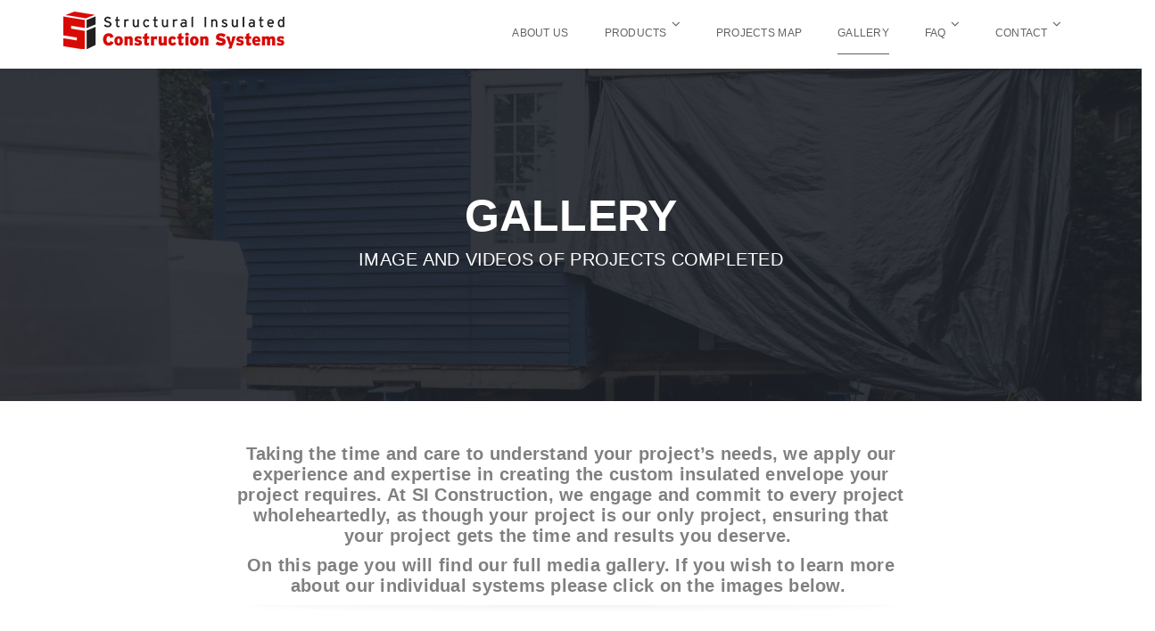

--- FILE ---
content_type: text/html; charset=UTF-8
request_url: https://sic-sys.com/gallery/
body_size: 11874
content:
<!DOCTYPE html>
<html lang="en-US" class="no-js">
<head>
    <meta charset="UTF-8">
    <meta name="viewport" content="width=device-width,initial-scale=1.0" />
    <link rel="profile" href="http://gmpg.org/xfn/11">
    <link rel="pingback" href="https://sic-sys.com/xmlrpc.php">
    
    <title>Gallery &#8211; SI Construction</title>
<meta name='robots' content='max-image-preview:large' />
	<style>img:is([sizes="auto" i], [sizes^="auto," i]) { contain-intrinsic-size: 3000px 1500px }</style>
	
<script>
dataLayer = [{"title":"Gallery","author":"Mark C","wordcount":331,"logged_in":"false","page_id":6335,"post_date":"2017-10-16 17:29:10"}];
</script>
<!-- Google Tag Manager -->
<script>(function(w,d,s,l,i){w[l]=w[l]||[];w[l].push({'gtm.start':
new Date().getTime(),event:'gtm.js'});var f=d.getElementsByTagName(s)[0],
j=d.createElement(s),dl=l!='dataLayer'?'&l='+l:'';j.async=true;j.src=
'https://www.googletagmanager.com/gtm.js?id='+i+dl;f.parentNode.insertBefore(j,f);
})(window,document,'script','dataLayer','GTM-PHZTZWV');</script>
<!-- End Google Tag Manager --><link rel='dns-prefetch' href='//platform.twitter.com' />
<link rel='dns-prefetch' href='//fonts.googleapis.com' />
<link rel="alternate" type="application/rss+xml" title="SI Construction &raquo; Feed" href="https://sic-sys.com/feed/" />
<link rel="alternate" type="application/rss+xml" title="SI Construction &raquo; Comments Feed" href="https://sic-sys.com/comments/feed/" />
<script type="text/javascript">
/* <![CDATA[ */
window._wpemojiSettings = {"baseUrl":"https:\/\/s.w.org\/images\/core\/emoji\/16.0.1\/72x72\/","ext":".png","svgUrl":"https:\/\/s.w.org\/images\/core\/emoji\/16.0.1\/svg\/","svgExt":".svg","source":{"concatemoji":"https:\/\/sic-sys.com\/wp-includes\/js\/wp-emoji-release.min.js?ver=6.8.3"}};
/*! This file is auto-generated */
!function(s,n){var o,i,e;function c(e){try{var t={supportTests:e,timestamp:(new Date).valueOf()};sessionStorage.setItem(o,JSON.stringify(t))}catch(e){}}function p(e,t,n){e.clearRect(0,0,e.canvas.width,e.canvas.height),e.fillText(t,0,0);var t=new Uint32Array(e.getImageData(0,0,e.canvas.width,e.canvas.height).data),a=(e.clearRect(0,0,e.canvas.width,e.canvas.height),e.fillText(n,0,0),new Uint32Array(e.getImageData(0,0,e.canvas.width,e.canvas.height).data));return t.every(function(e,t){return e===a[t]})}function u(e,t){e.clearRect(0,0,e.canvas.width,e.canvas.height),e.fillText(t,0,0);for(var n=e.getImageData(16,16,1,1),a=0;a<n.data.length;a++)if(0!==n.data[a])return!1;return!0}function f(e,t,n,a){switch(t){case"flag":return n(e,"\ud83c\udff3\ufe0f\u200d\u26a7\ufe0f","\ud83c\udff3\ufe0f\u200b\u26a7\ufe0f")?!1:!n(e,"\ud83c\udde8\ud83c\uddf6","\ud83c\udde8\u200b\ud83c\uddf6")&&!n(e,"\ud83c\udff4\udb40\udc67\udb40\udc62\udb40\udc65\udb40\udc6e\udb40\udc67\udb40\udc7f","\ud83c\udff4\u200b\udb40\udc67\u200b\udb40\udc62\u200b\udb40\udc65\u200b\udb40\udc6e\u200b\udb40\udc67\u200b\udb40\udc7f");case"emoji":return!a(e,"\ud83e\udedf")}return!1}function g(e,t,n,a){var r="undefined"!=typeof WorkerGlobalScope&&self instanceof WorkerGlobalScope?new OffscreenCanvas(300,150):s.createElement("canvas"),o=r.getContext("2d",{willReadFrequently:!0}),i=(o.textBaseline="top",o.font="600 32px Arial",{});return e.forEach(function(e){i[e]=t(o,e,n,a)}),i}function t(e){var t=s.createElement("script");t.src=e,t.defer=!0,s.head.appendChild(t)}"undefined"!=typeof Promise&&(o="wpEmojiSettingsSupports",i=["flag","emoji"],n.supports={everything:!0,everythingExceptFlag:!0},e=new Promise(function(e){s.addEventListener("DOMContentLoaded",e,{once:!0})}),new Promise(function(t){var n=function(){try{var e=JSON.parse(sessionStorage.getItem(o));if("object"==typeof e&&"number"==typeof e.timestamp&&(new Date).valueOf()<e.timestamp+604800&&"object"==typeof e.supportTests)return e.supportTests}catch(e){}return null}();if(!n){if("undefined"!=typeof Worker&&"undefined"!=typeof OffscreenCanvas&&"undefined"!=typeof URL&&URL.createObjectURL&&"undefined"!=typeof Blob)try{var e="postMessage("+g.toString()+"("+[JSON.stringify(i),f.toString(),p.toString(),u.toString()].join(",")+"));",a=new Blob([e],{type:"text/javascript"}),r=new Worker(URL.createObjectURL(a),{name:"wpTestEmojiSupports"});return void(r.onmessage=function(e){c(n=e.data),r.terminate(),t(n)})}catch(e){}c(n=g(i,f,p,u))}t(n)}).then(function(e){for(var t in e)n.supports[t]=e[t],n.supports.everything=n.supports.everything&&n.supports[t],"flag"!==t&&(n.supports.everythingExceptFlag=n.supports.everythingExceptFlag&&n.supports[t]);n.supports.everythingExceptFlag=n.supports.everythingExceptFlag&&!n.supports.flag,n.DOMReady=!1,n.readyCallback=function(){n.DOMReady=!0}}).then(function(){return e}).then(function(){var e;n.supports.everything||(n.readyCallback(),(e=n.source||{}).concatemoji?t(e.concatemoji):e.wpemoji&&e.twemoji&&(t(e.twemoji),t(e.wpemoji)))}))}((window,document),window._wpemojiSettings);
/* ]]> */
</script>
<style id='wp-emoji-styles-inline-css' type='text/css'>

	img.wp-smiley, img.emoji {
		display: inline !important;
		border: none !important;
		box-shadow: none !important;
		height: 1em !important;
		width: 1em !important;
		margin: 0 0.07em !important;
		vertical-align: -0.1em !important;
		background: none !important;
		padding: 0 !important;
	}
</style>
<link rel='stylesheet' id='wp-block-library-css' href='https://sic-sys.com/wp-includes/css/dist/block-library/style.min.css?ver=6.8.3' type='text/css' media='all' />
<style id='classic-theme-styles-inline-css' type='text/css'>
/*! This file is auto-generated */
.wp-block-button__link{color:#fff;background-color:#32373c;border-radius:9999px;box-shadow:none;text-decoration:none;padding:calc(.667em + 2px) calc(1.333em + 2px);font-size:1.125em}.wp-block-file__button{background:#32373c;color:#fff;text-decoration:none}
</style>
<style id='global-styles-inline-css' type='text/css'>
:root{--wp--preset--aspect-ratio--square: 1;--wp--preset--aspect-ratio--4-3: 4/3;--wp--preset--aspect-ratio--3-4: 3/4;--wp--preset--aspect-ratio--3-2: 3/2;--wp--preset--aspect-ratio--2-3: 2/3;--wp--preset--aspect-ratio--16-9: 16/9;--wp--preset--aspect-ratio--9-16: 9/16;--wp--preset--color--black: #000000;--wp--preset--color--cyan-bluish-gray: #abb8c3;--wp--preset--color--white: #ffffff;--wp--preset--color--pale-pink: #f78da7;--wp--preset--color--vivid-red: #cf2e2e;--wp--preset--color--luminous-vivid-orange: #ff6900;--wp--preset--color--luminous-vivid-amber: #fcb900;--wp--preset--color--light-green-cyan: #7bdcb5;--wp--preset--color--vivid-green-cyan: #00d084;--wp--preset--color--pale-cyan-blue: #8ed1fc;--wp--preset--color--vivid-cyan-blue: #0693e3;--wp--preset--color--vivid-purple: #9b51e0;--wp--preset--gradient--vivid-cyan-blue-to-vivid-purple: linear-gradient(135deg,rgba(6,147,227,1) 0%,rgb(155,81,224) 100%);--wp--preset--gradient--light-green-cyan-to-vivid-green-cyan: linear-gradient(135deg,rgb(122,220,180) 0%,rgb(0,208,130) 100%);--wp--preset--gradient--luminous-vivid-amber-to-luminous-vivid-orange: linear-gradient(135deg,rgba(252,185,0,1) 0%,rgba(255,105,0,1) 100%);--wp--preset--gradient--luminous-vivid-orange-to-vivid-red: linear-gradient(135deg,rgba(255,105,0,1) 0%,rgb(207,46,46) 100%);--wp--preset--gradient--very-light-gray-to-cyan-bluish-gray: linear-gradient(135deg,rgb(238,238,238) 0%,rgb(169,184,195) 100%);--wp--preset--gradient--cool-to-warm-spectrum: linear-gradient(135deg,rgb(74,234,220) 0%,rgb(151,120,209) 20%,rgb(207,42,186) 40%,rgb(238,44,130) 60%,rgb(251,105,98) 80%,rgb(254,248,76) 100%);--wp--preset--gradient--blush-light-purple: linear-gradient(135deg,rgb(255,206,236) 0%,rgb(152,150,240) 100%);--wp--preset--gradient--blush-bordeaux: linear-gradient(135deg,rgb(254,205,165) 0%,rgb(254,45,45) 50%,rgb(107,0,62) 100%);--wp--preset--gradient--luminous-dusk: linear-gradient(135deg,rgb(255,203,112) 0%,rgb(199,81,192) 50%,rgb(65,88,208) 100%);--wp--preset--gradient--pale-ocean: linear-gradient(135deg,rgb(255,245,203) 0%,rgb(182,227,212) 50%,rgb(51,167,181) 100%);--wp--preset--gradient--electric-grass: linear-gradient(135deg,rgb(202,248,128) 0%,rgb(113,206,126) 100%);--wp--preset--gradient--midnight: linear-gradient(135deg,rgb(2,3,129) 0%,rgb(40,116,252) 100%);--wp--preset--font-size--small: 13px;--wp--preset--font-size--medium: 20px;--wp--preset--font-size--large: 36px;--wp--preset--font-size--x-large: 42px;--wp--preset--spacing--20: 0.44rem;--wp--preset--spacing--30: 0.67rem;--wp--preset--spacing--40: 1rem;--wp--preset--spacing--50: 1.5rem;--wp--preset--spacing--60: 2.25rem;--wp--preset--spacing--70: 3.38rem;--wp--preset--spacing--80: 5.06rem;--wp--preset--shadow--natural: 6px 6px 9px rgba(0, 0, 0, 0.2);--wp--preset--shadow--deep: 12px 12px 50px rgba(0, 0, 0, 0.4);--wp--preset--shadow--sharp: 6px 6px 0px rgba(0, 0, 0, 0.2);--wp--preset--shadow--outlined: 6px 6px 0px -3px rgba(255, 255, 255, 1), 6px 6px rgba(0, 0, 0, 1);--wp--preset--shadow--crisp: 6px 6px 0px rgba(0, 0, 0, 1);}:where(.is-layout-flex){gap: 0.5em;}:where(.is-layout-grid){gap: 0.5em;}body .is-layout-flex{display: flex;}.is-layout-flex{flex-wrap: wrap;align-items: center;}.is-layout-flex > :is(*, div){margin: 0;}body .is-layout-grid{display: grid;}.is-layout-grid > :is(*, div){margin: 0;}:where(.wp-block-columns.is-layout-flex){gap: 2em;}:where(.wp-block-columns.is-layout-grid){gap: 2em;}:where(.wp-block-post-template.is-layout-flex){gap: 1.25em;}:where(.wp-block-post-template.is-layout-grid){gap: 1.25em;}.has-black-color{color: var(--wp--preset--color--black) !important;}.has-cyan-bluish-gray-color{color: var(--wp--preset--color--cyan-bluish-gray) !important;}.has-white-color{color: var(--wp--preset--color--white) !important;}.has-pale-pink-color{color: var(--wp--preset--color--pale-pink) !important;}.has-vivid-red-color{color: var(--wp--preset--color--vivid-red) !important;}.has-luminous-vivid-orange-color{color: var(--wp--preset--color--luminous-vivid-orange) !important;}.has-luminous-vivid-amber-color{color: var(--wp--preset--color--luminous-vivid-amber) !important;}.has-light-green-cyan-color{color: var(--wp--preset--color--light-green-cyan) !important;}.has-vivid-green-cyan-color{color: var(--wp--preset--color--vivid-green-cyan) !important;}.has-pale-cyan-blue-color{color: var(--wp--preset--color--pale-cyan-blue) !important;}.has-vivid-cyan-blue-color{color: var(--wp--preset--color--vivid-cyan-blue) !important;}.has-vivid-purple-color{color: var(--wp--preset--color--vivid-purple) !important;}.has-black-background-color{background-color: var(--wp--preset--color--black) !important;}.has-cyan-bluish-gray-background-color{background-color: var(--wp--preset--color--cyan-bluish-gray) !important;}.has-white-background-color{background-color: var(--wp--preset--color--white) !important;}.has-pale-pink-background-color{background-color: var(--wp--preset--color--pale-pink) !important;}.has-vivid-red-background-color{background-color: var(--wp--preset--color--vivid-red) !important;}.has-luminous-vivid-orange-background-color{background-color: var(--wp--preset--color--luminous-vivid-orange) !important;}.has-luminous-vivid-amber-background-color{background-color: var(--wp--preset--color--luminous-vivid-amber) !important;}.has-light-green-cyan-background-color{background-color: var(--wp--preset--color--light-green-cyan) !important;}.has-vivid-green-cyan-background-color{background-color: var(--wp--preset--color--vivid-green-cyan) !important;}.has-pale-cyan-blue-background-color{background-color: var(--wp--preset--color--pale-cyan-blue) !important;}.has-vivid-cyan-blue-background-color{background-color: var(--wp--preset--color--vivid-cyan-blue) !important;}.has-vivid-purple-background-color{background-color: var(--wp--preset--color--vivid-purple) !important;}.has-black-border-color{border-color: var(--wp--preset--color--black) !important;}.has-cyan-bluish-gray-border-color{border-color: var(--wp--preset--color--cyan-bluish-gray) !important;}.has-white-border-color{border-color: var(--wp--preset--color--white) !important;}.has-pale-pink-border-color{border-color: var(--wp--preset--color--pale-pink) !important;}.has-vivid-red-border-color{border-color: var(--wp--preset--color--vivid-red) !important;}.has-luminous-vivid-orange-border-color{border-color: var(--wp--preset--color--luminous-vivid-orange) !important;}.has-luminous-vivid-amber-border-color{border-color: var(--wp--preset--color--luminous-vivid-amber) !important;}.has-light-green-cyan-border-color{border-color: var(--wp--preset--color--light-green-cyan) !important;}.has-vivid-green-cyan-border-color{border-color: var(--wp--preset--color--vivid-green-cyan) !important;}.has-pale-cyan-blue-border-color{border-color: var(--wp--preset--color--pale-cyan-blue) !important;}.has-vivid-cyan-blue-border-color{border-color: var(--wp--preset--color--vivid-cyan-blue) !important;}.has-vivid-purple-border-color{border-color: var(--wp--preset--color--vivid-purple) !important;}.has-vivid-cyan-blue-to-vivid-purple-gradient-background{background: var(--wp--preset--gradient--vivid-cyan-blue-to-vivid-purple) !important;}.has-light-green-cyan-to-vivid-green-cyan-gradient-background{background: var(--wp--preset--gradient--light-green-cyan-to-vivid-green-cyan) !important;}.has-luminous-vivid-amber-to-luminous-vivid-orange-gradient-background{background: var(--wp--preset--gradient--luminous-vivid-amber-to-luminous-vivid-orange) !important;}.has-luminous-vivid-orange-to-vivid-red-gradient-background{background: var(--wp--preset--gradient--luminous-vivid-orange-to-vivid-red) !important;}.has-very-light-gray-to-cyan-bluish-gray-gradient-background{background: var(--wp--preset--gradient--very-light-gray-to-cyan-bluish-gray) !important;}.has-cool-to-warm-spectrum-gradient-background{background: var(--wp--preset--gradient--cool-to-warm-spectrum) !important;}.has-blush-light-purple-gradient-background{background: var(--wp--preset--gradient--blush-light-purple) !important;}.has-blush-bordeaux-gradient-background{background: var(--wp--preset--gradient--blush-bordeaux) !important;}.has-luminous-dusk-gradient-background{background: var(--wp--preset--gradient--luminous-dusk) !important;}.has-pale-ocean-gradient-background{background: var(--wp--preset--gradient--pale-ocean) !important;}.has-electric-grass-gradient-background{background: var(--wp--preset--gradient--electric-grass) !important;}.has-midnight-gradient-background{background: var(--wp--preset--gradient--midnight) !important;}.has-small-font-size{font-size: var(--wp--preset--font-size--small) !important;}.has-medium-font-size{font-size: var(--wp--preset--font-size--medium) !important;}.has-large-font-size{font-size: var(--wp--preset--font-size--large) !important;}.has-x-large-font-size{font-size: var(--wp--preset--font-size--x-large) !important;}
:where(.wp-block-post-template.is-layout-flex){gap: 1.25em;}:where(.wp-block-post-template.is-layout-grid){gap: 1.25em;}
:where(.wp-block-columns.is-layout-flex){gap: 2em;}:where(.wp-block-columns.is-layout-grid){gap: 2em;}
:root :where(.wp-block-pullquote){font-size: 1.5em;line-height: 1.6;}
</style>
<link rel='stylesheet' id='rs-plugin-settings-css' href='https://sic-sys.com/wp-content/plugins/revslider/public/assets/css/settings.css?ver=5.4.6.2' type='text/css' media='all' />
<style id='rs-plugin-settings-inline-css' type='text/css'>
#rs-demo-id {}
</style>
<link rel='stylesheet' id='parent-style-css' href='https://sic-sys.com/wp-content/themes/brando/style.css?ver=6.8.3' type='text/css' media='all' />
<link rel='stylesheet' id='child-style-css' href='https://sic-sys.com/wp-content/themes/siconstruction-theme/style.css?ver=6.8.3' type='text/css' media='all' />
<link rel='stylesheet' id='bootstrap-css' href='https://sic-sys.com/wp-content/themes/brando/assets/css/bootstrap.min.css?ver=3.3.4' type='text/css' media='all' />
<link rel='stylesheet' id='brando-style-css' href='https://sic-sys.com/wp-content/themes/siconstruction-theme/style.css?ver=1.5' type='text/css' media='all' />
<link rel='stylesheet' id='animate-css' href='https://sic-sys.com/wp-content/themes/brando/assets/css/animate.css?ver=1.5' type='text/css' media='all' />
<link rel='stylesheet' id='et-line-icons-css' href='https://sic-sys.com/wp-content/themes/brando/assets/css/et-line-icons.css?ver=1.5' type='text/css' media='all' />
<link rel='stylesheet' id='brando-font-awesome-css' href='https://sic-sys.com/wp-content/themes/brando/assets/css/font-awesome.min.css?ver=4.7.0' type='text/css' media='all' />
<link rel='stylesheet' id='magnific-popup-css' href='https://sic-sys.com/wp-content/themes/brando/assets/css/magnific-popup.css?ver=1.5' type='text/css' media='all' />
<link rel='stylesheet' id='owl-carousel-css' href='https://sic-sys.com/wp-content/themes/brando/assets/css/owl.carousel.css?ver=1.3.3' type='text/css' media='all' />
<link rel='stylesheet' id='owl-transitions-css' href='https://sic-sys.com/wp-content/themes/brando/assets/css/owl.transitions.css?ver=1.5' type='text/css' media='all' />
<link rel='stylesheet' id='pull-menu-sideslide-css' href='https://sic-sys.com/wp-content/themes/brando/assets/css/pull-menu-sideslide.css?ver=1.5' type='text/css' media='all' />
<link rel='stylesheet' id='brando-responsive-css' href='https://sic-sys.com/wp-content/themes/brando/assets/css/responsive.css?ver=1.5' type='text/css' media='all' />
<!--[if IE 9]>
<link rel='stylesheet' id='brando-ie9-css' href='https://sic-sys.com/wp-content/themes/brando/assets/css/style-ie9.css?ver=1.5' type='text/css' media='all' />
<![endif]-->
<link rel='stylesheet' id='brando-fonts-css' href='//fonts.googleapis.com/css?family=Arial%2C+Helvetica%2C+sans-serif%3A400%2C100%2C300%2C500%2C700%2C900%7CArial%2C+Helvetica%2C+sans-serif%3A100%2C200%2C300%2C400%2C500%2C600%2C700%2C800%2C900&#038;subset' type='text/css' media='all' />
<link rel='stylesheet' id='gem-base-css' href='https://sic-sys.com/wp-content/plugins/godaddy-email-marketing-sign-up-forms/css/gem.min.css?ver=1.4.3' type='text/css' media='all' />
<link rel='stylesheet' id='js_composer_front-css' href='https://sic-sys.com/wp-content/plugins/js_composer/assets/css/js_composer.min.css?ver=8.7.2' type='text/css' media='all' />
<script type="text/javascript" src="https://sic-sys.com/wp-includes/js/jquery/jquery.min.js?ver=3.7.1" id="jquery-core-js"></script>
<script type="text/javascript" src="https://sic-sys.com/wp-includes/js/jquery/jquery-migrate.min.js?ver=3.4.1" id="jquery-migrate-js"></script>
<script type="text/javascript" src="https://sic-sys.com/wp-content/plugins/revslider/public/assets/js/jquery.themepunch.tools.min.js?ver=5.4.6.2" id="tp-tools-js"></script>
<script type="text/javascript" src="https://sic-sys.com/wp-content/plugins/revslider/public/assets/js/jquery.themepunch.revolution.min.js?ver=5.4.6.2" id="revmin-js"></script>
<!--[if lt IE 9]>
<script type="text/javascript" src="https://sic-sys.com/wp-content/themes/brando/assets/js/html5shiv.js?ver=1.5" id="brando-html5-js"></script>
<![endif]-->
<script></script><link rel="https://api.w.org/" href="https://sic-sys.com/wp-json/" /><link rel="alternate" title="JSON" type="application/json" href="https://sic-sys.com/wp-json/wp/v2/pages/6335" /><link rel="EditURI" type="application/rsd+xml" title="RSD" href="https://sic-sys.com/xmlrpc.php?rsd" />
<meta name="generator" content="WordPress 6.8.3" />
<link rel="canonical" href="https://sic-sys.com/gallery/" />
<link rel='shortlink' href='https://sic-sys.com/?p=6335' />
<link rel="alternate" title="oEmbed (JSON)" type="application/json+oembed" href="https://sic-sys.com/wp-json/oembed/1.0/embed?url=https%3A%2F%2Fsic-sys.com%2Fgallery%2F" />
<link rel="alternate" title="oEmbed (XML)" type="text/xml+oembed" href="https://sic-sys.com/wp-json/oembed/1.0/embed?url=https%3A%2F%2Fsic-sys.com%2Fgallery%2F&#038;format=xml" />

		<!-- GA Google Analytics @ https://m0n.co/ga -->
		<script async src="https://www.googletagmanager.com/gtag/js?id=G-JF2HB6M6FG"></script>
		<script>
			window.dataLayer = window.dataLayer || [];
			function gtag(){dataLayer.push(arguments);}
			gtag('js', new Date());
			gtag('config', 'G-JF2HB6M6FG');
		</script>

	<!-- Global site tag (gtag.js) - Google Analytics -->
<script async src="https://www.googletagmanager.com/gtag/js?id=UA-106831500-3"></script>
<script>
  window.dataLayer = window.dataLayer || [];
  function gtag(){dataLayer.push(arguments);}
  gtag('js', new Date());

  gtag('config', 'UA-106831500-3');
</script><meta name="generator" content="Powered by WPBakery Page Builder - drag and drop page builder for WordPress."/>
<style data-type="vc_custom-css">h2 {
    line-height: 45px;
    font-size: 30px;
    color: #626262;
}
.media-links{
    text-align:center;
}
.media-links h4{
    text-transform: none;
    font-size: 14px !important;
    text-align: center !important;
}
.vc_custom_1418995850605{
    height:80px !important;
}</style><meta name="generator" content="Powered by Slider Revolution 5.4.6.2 - responsive, Mobile-Friendly Slider Plugin for WordPress with comfortable drag and drop interface." />
<meta name="twitter:widgets:link-color" content="#000000"><meta name="twitter:widgets:border-color" content="#000000"><meta name="twitter:partner" content="tfwp"><link rel="icon" href="https://sic-sys.com/../home/content/p3pewpnas02pod03_data05/95/3848295/html/wp-content/uploads/2017/08/cropped-SI-Construction_favicon-red-square-29-32x32.png" sizes="32x32" />
<link rel="icon" href="https://sic-sys.com/../home/content/p3pewpnas02pod03_data05/95/3848295/html/wp-content/uploads/2017/08/cropped-SI-Construction_favicon-red-square-29-192x192.png" sizes="192x192" />
<link rel="apple-touch-icon" href="https://sic-sys.com/../home/content/p3pewpnas02pod03_data05/95/3848295/html/wp-content/uploads/2017/08/cropped-SI-Construction_favicon-red-square-29-180x180.png" />
<meta name="msapplication-TileImage" content="https://sic-sys.com/../home/content/p3pewpnas02pod03_data05/95/3848295/html/wp-content/uploads/2017/08/cropped-SI-Construction_favicon-red-square-29-270x270.png" />
<script type="text/javascript">function setREVStartSize(e){
				try{ var i=jQuery(window).width(),t=9999,r=0,n=0,l=0,f=0,s=0,h=0;					
					if(e.responsiveLevels&&(jQuery.each(e.responsiveLevels,function(e,f){f>i&&(t=r=f,l=e),i>f&&f>r&&(r=f,n=e)}),t>r&&(l=n)),f=e.gridheight[l]||e.gridheight[0]||e.gridheight,s=e.gridwidth[l]||e.gridwidth[0]||e.gridwidth,h=i/s,h=h>1?1:h,f=Math.round(h*f),"fullscreen"==e.sliderLayout){var u=(e.c.width(),jQuery(window).height());if(void 0!=e.fullScreenOffsetContainer){var c=e.fullScreenOffsetContainer.split(",");if (c) jQuery.each(c,function(e,i){u=jQuery(i).length>0?u-jQuery(i).outerHeight(!0):u}),e.fullScreenOffset.split("%").length>1&&void 0!=e.fullScreenOffset&&e.fullScreenOffset.length>0?u-=jQuery(window).height()*parseInt(e.fullScreenOffset,0)/100:void 0!=e.fullScreenOffset&&e.fullScreenOffset.length>0&&(u-=parseInt(e.fullScreenOffset,0))}f=u}else void 0!=e.minHeight&&f<e.minHeight&&(f=e.minHeight);e.c.closest(".rev_slider_wrapper").css({height:f})					
				}catch(d){console.log("Failure at Presize of Slider:"+d)}
			};</script>

<meta name="twitter:card" content="summary"><meta name="twitter:title" content="Gallery"><meta name="twitter:site" content="@sic_systems"><meta name="twitter:image" content="https://sic-sys.com/../home/content/p3pewpnas02pod03_data05/95/3848295/html/wp-content/uploads/2017/08/SI-Construction_logo-30.png">
<style type="text/css" title="dynamic-css" class="options-output">body{font-family:Arial, Helvetica, sans-serif;}.alt-font, .sidebar ul li a, .tags a, .btn{font-family:Arial, Helvetica, sans-serif;}body{line-height:23px;font-size:13px;}h1{line-height:35px;font-size:30px;}h2{line-height:45px;font-size:40px;}h3{line-height:40px;font-size:35px;}h4{line-height:30px;font-size:25px;}h5{line-height:25px;font-size:20px;}h6{line-height:23px;font-size:18px;}.text-extra-small{line-height:15px;font-size:10px;}.text-small{line-height:20px;font-size:11px;}.text-medium{line-height:24px;font-size:14px;}.text-large{line-height:22px;font-size:15px;}.text-extra-large{line-height:27px;font-size:18px;}.title-small{line-height:30px;font-size:20px;}.title-medium{line-height:28px;font-size:24px;}.title-large{line-height:34px;font-size:28px;}.title-extra-large{line-height:37px;font-size:35px;}.title-extra-large-2{line-height:45px;font-size:45px;}.title-extra-large-3{line-height:50px;font-size:50px;}.title-extra-large-4{line-height:70px;font-size:70px;}.title-extra-large-5{line-height:50px;font-size:80px;}.title-big{line-height:100px;font-size:100px;}.title-big2{line-height:125px;font-size:125px;}.title-big3{line-height:150px;font-size:150px;}.bg-white{background:#ffffff;}.bg-black{background:#000000;}.bg-dark-gray{background:#252525;}.bg-mid-gray{background:#d4d4d4;}.bg-mid-gray2{background:#b2b2b2;}.bg-mid-gray3{background:#e2e2e2;}.bg-light-gray{background:#f7f7f7;}.bg-gray{background:#f6f6f6;}.bg-yellow{background:#d80a05;}.bg-light-yellow{background:#f8f7f5;}.bg-deep-yellow{background:#c8a64b;}.bg-golden-yellow{background:#d80a05;}.bg-fast-yellow{background:#d80a05;}.bg-yellow-ochre{background:#997546;}.bg-brown{background:#614c45;}.bg-deep-brown{background:#544441;}.bg-orange{background:#c24742;}.bg-deep-orange{background:#d66e4a;}.bg-fast-orange{background:#ff513b;}.bg-pink{background:#c2345f;}.bg-deep-red{background:#dc3535;}.bg-crimson-red{background:#e31d3b;}.bg-deep-pink{background:#e53878;}.bg-light-pink{background:#dc378e;}.bg-deep-pink-dark{background:#e15276;}.bg-fast-pink{background:#ff1a56;}.bg-fast-pink-dark{background:#ef106e;}.bg-magenta{background:#d94378;}.bg-dark-green{background:#60a532;}.bg-fast-green{background:#00ff97;}.bg-deep-green{background:#1acd7b;}.bg-deep-green2{background:#7ebaa1;}.bg-deep-green-dark{background:#04b966;}.bg-deep-green-dark2{background:#6ad5a7;}.bg-deep-green-dark3{background:#62a486;}.bg-transparent-green{background:rgba(0,255,151,0.5);}.bg-fast-blue{background:#00efff;}.bg-dark-blue{background:#1e2126;}.bg-deep-blue{background:#2283d4;}.bg-deep-blue2{background:#131d43;}.bg-deep-blue3{background:#1d2127;}.bg-transparent-deep-blue{background:rgba(17,116,198,0.9);}.bg-turquoise-blue{background:#93e4cf;}.bg-deep-blue-dark{background:#1d6cae;}.bg-transparent-blue{background:rgba(0,239,255,0.5);}.bg-violet{background:#6c407e;}nav.shrink{background:#ffffff;}.menu-wrap{background:#ffffff;}.center-logo-header, .shrink.center-logo-header{background:#93e4cf;}.transparent-header.shrink{background:#626262;}.sidebar-nav, nav.shrink.sidebar-nav{background:#ffffff;}.header-white, .header-white.shrink{background:#ffffff;}nav.without-border.shrink{background:#000000;}.navbar-nav a, .pull-menu .navbar-nav a, .center-logo-header .navbar-nav a, .sidebar-nav .navbar-nav > li > a, .header-white .navbar-nav a, .navbar-nav > li .fa, .pull-menu .fa-angle-down::before, .center-logo-header .navbar-nav > li .fa, .sidebar-nav .fa-angle-down:before, .header-white .navbar-nav > li .fa, .nav-white .navbar-nav a, .nav-black .navbar-nav a, .center-logo-header.nav-black .navbar-nav li a, .center-logo-header.nav-white .navbar-nav li a, .nav-black.sidebar-nav .navbar-nav li a, .nav-white.sidebar-nav .navbar-nav li a, .nav-white.header-white .navbar-nav a{color:#626262;}.navbar li.active > a, .pull-menu .navbar li.active > a, .center-logo-header .navbar li.active > a, .sidebar-nav .navbar li.active > a, .header-white .navbar li.active > a, .navbar li.current-menu-item > a, .header-white li.current-menu-item a, .nav-black.header-white li.current-menu-item a, .nav-black.navbar li.current-menu-item a, .nav-white.header-white li.current-menu-item a, .nav-white.navbar li.current-menu-item a{border-color:#626262;}.navbar-nav a:hover, .menu-wrap a:hover, .center-logo-header .navbar-nav a:hover, .sidebar-nav .navbar-nav > li > a:hover, .header-white .navbar-nav a:hover, .nav-white .navbar-nav a:hover, .nav-black .navbar-nav a:hover, .pull-menu .navbar-nav li.current-menu-item a, .pull-menu .nav-black .navbar-nav li.current-menu-item a, .pull-menu .nav-white .navbar-nav li.current-menu-item a, .center-logo-header.nav-white .navbar-nav li a:hover, .center-logo-header.nav-black .navbar-nav li a:hover, .center-logo-header li.current-menu-item > a, .center-logo-header.nav-black .navbar-nav li.current-menu-item > a, .center-logo-header.nav-white .navbar-nav li.current-menu-item > a, .sidebar-nav .navbar-nav li.current-menu-item a, .nav-white.sidebar-nav .navbar-nav li a:hover{color:#626262;}.navbar-nav li ul li a, .pull-menu .navbar-nav li.arrow-up > ul li a, .center-logo-header .navbar-nav li ul li a, .sidebar-nav .navbar-nav li > ul > li > a, .header-white .navbar-nav li ul li a, .navbar-nav li > ul .fa, .pull-menu .navbar-nav li > ul .fa, .center-logo-header .navbar-nav li > ul .fa, .sidebar-nav .navbar-nav li > ul .fa, .header-white .navbar-nav > li > ul > li .fa{color:#626262;}.navbar-nav li > ul > li > a, .pull-menu .navbar-nav li.arrow-up > ul li a, .center-logo-header .navbar-nav li ul li a, .sidebar-nav .navbar-nav li > ul > li > a, .header-white .navbar-nav li ul li a, .navbar-nav li > ul > li.active > a, .pull-menu .navbar-nav li > ul li.active > a, .center-logo-header .navbar-nav li > ul li.active > a, .sidebar-nav .navbar-nav li > ul li.active > a, .header-white .navbar-nav li > ul li.active > a, .navbar-nav li ul > li:last-child.active > a{border-color:#626262;}.navbar-nav li ul li a:hover, .pull-menu .navbar-nav li.arrow-up > ul li a:hover, .center-logo-header .navbar-nav li ul li a:hover, .sidebar-nav .navbar-nav li > ul > li > a:hover, .header-white .navbar-nav li ul li a:hover{color:#626262;}.sidebar-nav .navbar-nav li a::before{border-bottom-color:#ef106e;}.sidebar-nav .navbar-nav li > a:hover::before, .sidebar-nav .navbar-nav li.active > a::before, .sidebar-nav .navbar-nav li.current-menu-item > a:before, .sidebar-nav .navbar-nav li ul li.current-menu-item > a:before{border-bottom-color:#ef106e;}body{color:#626262;}a{color:#626262;}a:hover{color:#272727;}i{color:#9a9a9a;}.white-text{color:#ffffff;}.black-text{color:#000000;}.gray-text{color:#626262;}.light-gray-text{color:#ababab;}.light-gray-text2{color:#c5c5c5;}.medium-gray-text{color:#929292;}.dark-gray-text{color:#373737;}.deep-gray-text{color:#404040;}.deep-light-gray-text{color:#878787;}.magenta-text{color:#d94378;}.orange-text{color:#ff513b;}.deep-orange-text{color:#d66e4a;}.deep-red-text{color:#e75e50;}.crimson-red-text{color:#e31d3b;}.deep-pink-dark-text{color:#e15276;}.fast-pink-text{color:#ff1a56;}.fast-pink-text-dark{color:#ef106e;}.yellow-text{color:#fdd947;}.fast-yellow-text{color:#ffffff;}.brown-text{color:#614c45;}.deep-yellow-text{color:#c8a64b;}.dark-blue-text{color:#1e2126;}.deep-blue-text{color:#2283d4;}.turquoise-blue-text{color:#85d4c0;}.transparent-blue-text{color:rgba(0,255,151,0.5);}.fast-green-text{color:#85eea5;}.deep-green-text{color:#1acd7b;}.deep-green-dark2-text{color:#6ad5a7;}.transparent-green-text{color:rgba(0,255,151,0.5);}</style><noscript><style> .wpb_animate_when_almost_visible { opacity: 1; }</style></noscript>    </head>
<body class="wp-singular page-template-default page page-id-6335 wp-theme-brando wp-child-theme-siconstruction-theme wpb-js-composer js-comp-ver-8.7.2 vc_responsive">
    <nav class="navbar no-margin-bottom alt-font without-button header-white bg-white nav-white">
            <div class="container navigation-menu">
                <div class="row">
                    <!-- Brand and toggle get grouped for better mobile display -->
                    <div class="col-md-2 navbar-header">
                        <button type="button" class="navbar-toggle bg-black no-border-round collapsed" data-toggle="collapse" data-target="#bs-example-navbar-collapse-1">
                            <span class="sr-only">Toggle navigation</span>
                            <span class="icon-bar"></span>
                            <span class="icon-bar"></span>
                            <span class="icon-bar"></span>
                        </button>
                                                                                            <a class="navbar-brand inner-link" href="https://sic-sys.com">
                                                                                    <img alt="SI Construction" src="https://sic-sys.com/wp-content/uploads/2018/01/SI_Construction_Logo250x45.png" class="logo" />
                                                                                    <img alt="SI Construction" src="https://sic-sys.com/wp-content/uploads/2018/01/SI_Construction_Logo250x45.png" class="retina-logo"  />
                                                                                </a>
                                                    </div>
                        
                                                <div class="collapse navbar-collapse col-lg-10 col-md-9 col-sm-9 accordion-menu pull-right" id="bs-example-navbar-collapse-1">
                            <div class="menu-agency-homepage-menu-container"><ul id="menu-agency-homepage-menu" class="nav navbar-nav main-menu-height"><li id="menu-item-6957" class="menu-item menu-item-type-post_type menu-item-object-page menu-item-6957"><a href="https://sic-sys.com/about/">About Us</a></li>
<li id="menu-item-6376" class="menu-item menu-item-type-post_type menu-item-object-page menu-item-has-children menu-item-6376"><a href="https://sic-sys.com/systems/">Products</a><i class="fa fa-angle-down mobile-menu-icon"></i>
<ul class="sub-menu">
	<li id="menu-item-6486" class="menu-item menu-item-type-post_type menu-item-object-page menu-item-6486"><a href="https://sic-sys.com/commercial-buildings-and-shop-wall-systems/">Commercial Walls</a></li>
	<li id="menu-item-7045" class="menu-item menu-item-type-post_type menu-item-object-page menu-item-7045"><a href="https://sic-sys.com/full-home-systems/">Full Homes</a></li>
	<li id="menu-item-7003" class="menu-item menu-item-type-post_type menu-item-object-page menu-item-7003"><a href="https://sic-sys.com/non-concrete-basement-floors/">No-Concrete Basement Floors</a></li>
	<li id="menu-item-6488" class="menu-item menu-item-type-post_type menu-item-object-page menu-item-6488"><a href="https://sic-sys.com/residential-foundations-without-concrete/">Residential Foundations</a></li>
	<li id="menu-item-6487" class="menu-item menu-item-type-post_type menu-item-object-page menu-item-6487"><a href="https://sic-sys.com/speciality-systems/">Specialty Systems</a></li>
</ul>
</li>
<li id="menu-item-6973" class="menu-item menu-item-type-post_type menu-item-object-page menu-item-6973"><a href="https://sic-sys.com/projects-map/">Projects Map</a></li>
<li id="menu-item-6905" class="menu-item menu-item-type-post_type menu-item-object-page current-menu-item page_item page-item-6335 current_page_item menu-item-6905"><a href="https://sic-sys.com/gallery/">Gallery</a></li>
<li id="menu-item-6720" class="menu-item menu-item-type-custom menu-item-object-custom menu-item-has-children menu-item-6720"><a href="#">FAQ</a><i class="fa fa-angle-down mobile-menu-icon"></i>
<ul class="sub-menu">
	<li id="menu-item-6515" class="menu-item menu-item-type-post_type menu-item-object-page menu-item-6515"><a href="https://sic-sys.com/floor-systems/">Floor Systems FAQ</a></li>
	<li id="menu-item-6724" class="menu-item menu-item-type-post_type menu-item-object-page menu-item-6724"><a href="https://sic-sys.com/foundations/">Foundations FAQ</a></li>
	<li id="menu-item-7028" class="menu-item menu-item-type-post_type menu-item-object-page menu-item-7028"><a href="https://sic-sys.com/full-homes-faq/">Full Homes FAQ</a></li>
</ul>
</li>
<li id="menu-item-6353" class="menu-item menu-item-type-post_type menu-item-object-page menu-item-has-children menu-item-6353"><a href="https://sic-sys.com/contact/">Contact</a><i class="fa fa-angle-down mobile-menu-icon"></i>
<ul class="sub-menu">
	<li id="menu-item-7460" class="menu-item menu-item-type-post_type menu-item-object-page menu-item-7460"><a href="https://sic-sys.com/contact/northern-alberta/">Northern Alberta</a></li>
	<li id="menu-item-7459" class="menu-item menu-item-type-post_type menu-item-object-page menu-item-7459"><a href="https://sic-sys.com/contact/great-lakes-usa/">Great Lakes USA</a></li>
</ul>
</li>
</ul></div>                        </div> 
                                        </div>
            </div>
        </nav>
<section class="parallax2 parallax-fix no-padding"><img class="parallax-background-img" src="https://sic-sys.com/wp-content/uploads/2016/06/IMG_0417.jpg" alt="" /><div class="opacity-full-dark bg-deep-blue3"></div><div class="container position-relative"><div class="row"><div class="page-title"><div class="col-text-middle-main"><div class="col-text-middle"><div class="col-md-12 col-sm-12 text-center"><h2 class="alt-font white-text font-weight-600 xs-title-extra-large no-margin entry-title">Gallery</h2><div class="alt-font title-small xs-text-large white-text text-uppercase margin-one-top display-block">Image and Videos of Projects Completed</div></div></div></div></div></div></div></section><section class="parent-section no-padding post-6335 page type-page status-publish hentry">
    <div class="container-fluid">
        <div class="row">
                        <h2 class="entry-title display-none">Gallery</h2>                <div class="entry-content">
                    <section class="vc_section"><section><div class="container"><div class="row"><div class="wpb_column brando-column-container col-sm-2  col-xs-mobile-fullwidth"><div class="vc-column-innner-wrapper"><div class="wpd-innner-wrapper"></div></div></div><div class="wpb_column brando-column-container col-sm-8  col-xs-mobile-fullwidth"><div class="vc-column-innner-wrapper"><div class="wpd-innner-wrapper"><p style="text-align: center;"><strong><span style="color: #808080;">Taking the time and care to understand your project’s needs, we apply our experience and expertise in creating the custom insulated envelope your project requires. </span></strong><strong><span style="color: #808080;">At SI Construction, we engage and commit to every project wholeheartedly, as though your project is our only project, ensuring that your project gets the time and results you deserve.  </span></strong></p>
<p style="text-align: center;"><strong><span style="color: #808080;">On this page you will find our full media gallery. If you wish to learn more about our individual systems please click on the images below. </span></strong></p>
<div class="vc_separator wpb_content_element vc_separator_align_center vc_sep_width_100 vc_sep_shadow vc_sep_pos_align_center vc_separator_no_text vc_sep_color_grey wpb_content_element  wpb_content_element" ><span class="vc_sep_holder vc_sep_holder_l"><span class="vc_sep_line"></span></span><span class="vc_sep_holder vc_sep_holder_r"><span class="vc_sep_line"></span></span>
</div></div></div></div><div class="wpb_column brando-column-container col-sm-2  col-xs-mobile-fullwidth"><div class="vc-column-innner-wrapper"><div class="wpd-innner-wrapper"></div></div></div></div></div></section><section><div class="container"><div class="row"><div class="wpb_column brando-column-container col-sm-12  col-xs-mobile-fullwidth"><div class="vc-column-innner-wrapper"><div class="wpd-innner-wrapper">
<div class="vc_grid-container-wrapper vc_clearfix vc_grid-animation-fadeIn">
	<div class="vc_grid-container vc_clearfix wpb_content_element vc_media_grid media-links" data-initial-loading-animation="fadeIn" data-vc-grid-settings="{&quot;page_id&quot;:6335,&quot;style&quot;:&quot;all&quot;,&quot;action&quot;:&quot;vc_get_vc_grid_data&quot;,&quot;shortcode_id&quot;:&quot;1515699342446-6c6cd1ed-c19c-6&quot;,&quot;tag&quot;:&quot;vc_media_grid&quot;}" data-vc-request="https://sic-sys.com/wp-admin/admin-ajax.php" data-vc-post-id="6335" data-vc-public-nonce="9a77ce08e0">
		
	</div>
</div></div></div></div></div></div></section><section><div class="container"><div class="row"><div class="wpb_column brando-column-container col-sm-12  col-xs-mobile-fullwidth"><div class="vc-column-innner-wrapper"><div class="wpd-innner-wrapper"><div class=" "><div class="grid-gallery grid-style1 overflow-hidden"><div class="tab-content infinite-scroll-pagination"><ul class="masonry-items grid "></ul></div></div></div></div></div></div></div></div></section><section><div class="container"><div class="row"><div class="wpb_column brando-column-container col-sm-6  col-xs-mobile-fullwidth"><div class="vc-column-innner-wrapper"><div class="wpd-innner-wrapper"><h2><a href="https://sic-sys.com/wp-content/uploads/2017/08/SI-Construction_favicon-red-square-29.png"><img decoding="async" class="alignnone wp-image-5543" src="https://sic-sys.com/wp-content/uploads/2017/08/SI-Construction_favicon-red-square-29.png" alt="" width="34" height="34" /></a><span style="color: #808080;"><strong>| Image Gallery</strong></span></h2>
<p>(click to enlarge)</p>

<div class="vc_grid-container-wrapper vc_clearfix vc_grid-animation-zoomIn">
	<div class="vc_grid-container vc_clearfix wpb_content_element vc_masonry_media_grid" data-initial-loading-animation="zoomIn" data-vc-grid-settings="{&quot;page_id&quot;:6335,&quot;style&quot;:&quot;all-masonry&quot;,&quot;action&quot;:&quot;vc_get_vc_grid_data&quot;,&quot;shortcode_id&quot;:&quot;1515699342455-f15b00a5-9db0-10&quot;,&quot;tag&quot;:&quot;vc_masonry_media_grid&quot;}" data-vc-request="https://sic-sys.com/wp-admin/admin-ajax.php" data-vc-post-id="6335" data-vc-public-nonce="9a77ce08e0">
		
	</div>
</div></div></div></div><div class="wpb_column brando-column-container col-sm-6  col-xs-mobile-fullwidth"><div class="vc-column-innner-wrapper"><div class="wpd-innner-wrapper"><h2><a href="https://sic-sys.com/wp-content/uploads/2017/08/SI-Construction_favicon-red-square-29.png"><img decoding="async" class="alignnone wp-image-5543" src="https://sic-sys.com/wp-content/uploads/2017/08/SI-Construction_favicon-red-square-29.png" alt="" width="34" height="34" /></a><strong><span style="color: #808080;">| Video Gallery</span></strong></h2>
<div><div class="wpb_column brando-column-container col-sm-12  col-xs-mobile-fullwidth"><div class="vc-column-innner-wrapper"><div class="wpd-innner-wrapper">
	<div class="wpb_video_widget wpb_content_element vc_clearfix   vc_video-aspect-ratio-169 vc_video-el-width-100 vc_video-align-left" >
		<div class="wpb_wrapper">
			<h2 class="wpb_heading wpb_video_heading">&lt;/p&gt;
&lt;p&gt;Commercial wall going up&lt;/p&gt;
&lt;p&gt;</h2>
			<div class="wpb_video_wrapper"><iframe title="Polycore Wall Systems" width="500" height="281" src="https://www.youtube.com/embed/VadR_IzyKqw?feature=oembed" frameborder="0" allow="accelerometer; autoplay; clipboard-write; encrypted-media; gyroscope; picture-in-picture; web-share" referrerpolicy="strict-origin-when-cross-origin" allowfullscreen></iframe></div>
		</div>
	</div>

	<div class="wpb_video_widget wpb_content_element vc_clearfix   vc_video-aspect-ratio-169 vc_video-el-width-100 vc_video-align-left" >
		<div class="wpb_wrapper">
			<h2 class="wpb_heading wpb_video_heading">&lt;/p&gt;
&lt;p&gt;Full House Build Project&lt;/p&gt;
&lt;p&gt;</h2>
			<div class="wpb_video_wrapper"><iframe title="Polycore Wall Systems - Total House Package" width="500" height="281" src="https://www.youtube.com/embed/inrzyCtzKoE?feature=oembed" frameborder="0" allow="accelerometer; autoplay; clipboard-write; encrypted-media; gyroscope; picture-in-picture; web-share" referrerpolicy="strict-origin-when-cross-origin" allowfullscreen></iframe></div>
		</div>
	</div>

	<div class="wpb_video_widget wpb_content_element vc_clearfix   vc_video-aspect-ratio-169 vc_video-el-width-100 vc_video-align-left" >
		<div class="wpb_wrapper">
			<h2 class="wpb_heading wpb_video_heading">&lt;/p&gt;
&lt;p&gt;Polycore Residential Walkout Foundation&lt;/p&gt;
&lt;p&gt;</h2>
			<div class="wpb_video_wrapper"><iframe loading="lazy" title="Polycore Wall System - Neighbors" width="500" height="281" src="https://www.youtube.com/embed/a3LCvjJEXbU?feature=oembed" frameborder="0" allow="accelerometer; autoplay; clipboard-write; encrypted-media; gyroscope; picture-in-picture; web-share" referrerpolicy="strict-origin-when-cross-origin" allowfullscreen></iframe></div>
		</div>
	</div>

	<div class="wpb_video_widget wpb_content_element vc_clearfix   vc_video-aspect-ratio-169 vc_video-el-width-100 vc_video-align-left" >
		<div class="wpb_wrapper">
			<h2 class="wpb_heading wpb_video_heading">&lt;/p&gt;
&lt;p&gt;Polycore Wall Assembly Details&lt;/p&gt;
&lt;p&gt;</h2>
			<div class="wpb_video_wrapper"><iframe loading="lazy" title="Polycore Wall System - Assembly Details" width="500" height="281" src="https://www.youtube.com/embed/N7Icp35Yxjs?feature=oembed" frameborder="0" allow="accelerometer; autoplay; clipboard-write; encrypted-media; gyroscope; picture-in-picture; web-share" referrerpolicy="strict-origin-when-cross-origin" allowfullscreen></iframe></div>
		</div>
	</div>

	<div class="wpb_video_widget wpb_content_element vc_clearfix   vc_video-aspect-ratio-169 vc_video-el-width-100 vc_video-align-left" >
		<div class="wpb_wrapper">
			<h2 class="wpb_heading wpb_video_heading">&lt;/p&gt;
&lt;p&gt;Crawl Space Residential Foundation&lt;/p&gt;
&lt;p&gt;</h2>
			<div class="wpb_video_wrapper"><iframe loading="lazy" title="Polycore Wall System - No Concrete Footings" width="500" height="281" src="https://www.youtube.com/embed/1d2pP9jbBsI?feature=oembed" frameborder="0" allow="accelerometer; autoplay; clipboard-write; encrypted-media; gyroscope; picture-in-picture; web-share" referrerpolicy="strict-origin-when-cross-origin" allowfullscreen></iframe></div>
		</div>
	</div>

	<div class="wpb_video_widget wpb_content_element vc_clearfix   vc_video-aspect-ratio-169 vc_video-el-width-100 vc_video-align-left" >
		<div class="wpb_wrapper">
			<h2 class="wpb_heading wpb_video_heading">&lt;/p&gt;
&lt;p&gt;Polycore onto ICF Project&lt;/p&gt;
&lt;p&gt;</h2>
			<div class="wpb_video_wrapper"><iframe loading="lazy" title="Polycore Wall System - Neighbors" width="500" height="281" src="https://www.youtube.com/embed/a3LCvjJEXbU?feature=oembed" frameborder="0" allow="accelerometer; autoplay; clipboard-write; encrypted-media; gyroscope; picture-in-picture; web-share" referrerpolicy="strict-origin-when-cross-origin" allowfullscreen></iframe></div>
		</div>
	</div>

	<div class="wpb_video_widget wpb_content_element vc_clearfix   vc_video-aspect-ratio-169 vc_video-el-width-100 vc_video-align-left" >
		<div class="wpb_wrapper">
			<h2 class="wpb_heading wpb_video_heading">&lt;/p&gt;
&lt;p&gt;Polycore Winter Shop Wall Project&lt;/p&gt;
&lt;p&gt;</h2>
			<div class="wpb_video_wrapper"><iframe loading="lazy" title="Polycore Commercial Wall" width="500" height="281" src="https://www.youtube.com/embed/fXHupHJ8A7c?feature=oembed" frameborder="0" allow="accelerometer; autoplay; clipboard-write; encrypted-media; gyroscope; picture-in-picture; web-share" referrerpolicy="strict-origin-when-cross-origin" allowfullscreen></iframe></div>
		</div>
	</div>
</div></div></div></div></div></div></div></div></div></section></section>
                </div>
                                    </div>
    </div>
</section>
<footer class="bg-white border-top" >
    <div class="footer-top">
        <div class="container">
            <div class="row">
                <!-- footer logo -->
                                <div class="col-md-12 col-sm-12 text-center margin-three-bottom xs-margin-eight-bottom">
                                            <a class="inner-link" href="#home">
                                                            <img src="https://sic-sys.com/wp-content/uploads/2017/08/SI-Construction_favicon-red-square-29.png" alt=""/>
                                                    </a>
                                                                <span class="text-small alt-font text-uppercase margin-one-tb xs-margin-six-top display-block black-text">Better Envelopes for High Energy Efficiency Projects</span>
                                     </div>
                                <!-- end footer logo -->
                <!-- social media link -->
                                <!-- end social media link -->
            </div>
        </div>
    </div>
        <div class="footer-bottom bg-gray">
        <div class="container">
            <div class="row">
                                    <div class="col-md-12 col-sm-12 text-center">
                        <span class="text-small text-uppercase letter-spacing-1">2017 All Rights Reserved | SI Construction </span>
                    </div>
                            </div>
        </div>
    </div>
    </footer>
<!-- scroll to top -->
    <a class="scrollToTop" href="javascript:void(0);">
        <i class="fa fa-angle-up"></i>
    </a>
<!-- scroll to top End... -->
<script type="speculationrules">
{"prefetch":[{"source":"document","where":{"and":[{"href_matches":"\/*"},{"not":{"href_matches":["\/wp-*.php","\/wp-admin\/*","\/..\/home\/content\/p3pewpnas02pod03_data05\/95\/3848295\/html\/wp-content\/uploads\/*","\/wp-content\/*","\/wp-content\/plugins\/*","\/wp-content\/themes\/siconstruction-theme\/*","\/wp-content\/themes\/brando\/*","\/*\\?(.+)"]}},{"not":{"selector_matches":"a[rel~=\"nofollow\"]"}},{"not":{"selector_matches":".no-prefetch, .no-prefetch a"}}]},"eagerness":"conservative"}]}
</script>
<!-- Google Tag Manager (noscript) -->
<noscript><iframe src="https://www.googletagmanager.com/ns.html?id=GTM-PHZTZWV" height="0" width="0" style="display:none;visibility:hidden"></iframe></noscript>
<!-- End Google Tag Manager (noscript) --><link rel='stylesheet' id='lightbox2-css' href='https://sic-sys.com/wp-content/plugins/js_composer/assets/lib/vendor/dist/lightbox2/dist/css/lightbox.min.css?ver=8.7.2' type='text/css' media='all' />
<link rel='stylesheet' id='vc_animate-css-css' href='https://sic-sys.com/wp-content/plugins/js_composer/assets/lib/vendor/dist/animate.css/animate.min.css?ver=8.7.2' type='text/css' media='all' />
<script type="text/javascript" src="https://sic-sys.com/wp-content/themes/brando/assets/js/modernizr.js?ver=1.5" id="modernizr-js"></script>
<script type="text/javascript" src="https://sic-sys.com/wp-content/themes/brando/assets/js/bootstrap.min.js?ver=1.5" id="bootstrap-js"></script>
<script type="text/javascript" src="https://sic-sys.com/wp-content/themes/brando/assets/js/jquery.easing.1.3.js?ver=1.5" id="jquery-easing-js"></script>
<script type="text/javascript" src="https://sic-sys.com/wp-content/themes/brando/assets/js/skrollr.min.js?ver=1.5" id="skrollr-js"></script>
<script type="text/javascript" src="https://sic-sys.com/wp-content/themes/brando/assets/js/smooth-scroll.js?ver=1.5" id="smooth-scroll-js"></script>
<script type="text/javascript" src="https://sic-sys.com/wp-content/themes/brando/assets/js/jquery.appear.js?ver=1.5" id="jquery-appear-js"></script>
<script type="text/javascript" src="https://sic-sys.com/wp-content/themes/brando/assets/js/jquery.nav.js?ver=1.5" id="jquery-nav-js"></script>
<script type="text/javascript" src="https://sic-sys.com/wp-content/themes/brando/assets/js/wow.min.js?ver=1.5" id="wow-js"></script>
<script type="text/javascript" src="https://sic-sys.com/wp-content/themes/brando/assets/js/jquery.countTo.js?ver=1.5" id="jquery-countTo-js"></script>
<script type="text/javascript" src="https://sic-sys.com/wp-content/themes/brando/assets/js/jquery.parallax-1.1.3.js?ver=1.5" id="jquery-parallax-js"></script>
<script type="text/javascript" src="https://sic-sys.com/wp-content/themes/brando/assets/js/jquery.magnific-popup.min.js?ver=1.5" id="jquery-magnific-popup-js"></script>
<script type="text/javascript" src="https://sic-sys.com/wp-content/themes/brando/assets/js/isotope.pkgd.min.js?ver=1.5" id="isotope-pkgd-js"></script>
<script type="text/javascript" src="https://sic-sys.com/wp-content/themes/brando/assets/js/imagesloaded.pkgd.min.js?ver=1.5" id="imagesloaded-pkgd-js"></script>
<script type="text/javascript" src="https://sic-sys.com/wp-content/themes/brando/assets/js/classie.js?ver=1.5" id="classie-js"></script>
<script type="text/javascript" src="https://sic-sys.com/wp-content/themes/brando/assets/js/counter.js?ver=1.5" id="counter-js"></script>
<script type="text/javascript" src="https://sic-sys.com/wp-content/themes/brando/assets/js/jquery.fitvids.js?ver=1.5" id="jquery-fitvids-js"></script>
<script type="text/javascript" src="https://sic-sys.com/wp-content/themes/brando/assets/js/owl.carousel.min.js?ver=1.5" id="owl-carousel-js"></script>
<script type="text/javascript" src="https://sic-sys.com/wp-content/themes/brando/assets/js/infinite-scroll.js?ver=2.1.0" id="infinite-scroll-js"></script>
<script type="text/javascript" src="https://sic-sys.com/wp-content/themes/brando/assets/js/background-srcset.js?ver=1.5" id="background-srcset-js"></script>
<script type="text/javascript" id="brandomain-js-extra">
/* <![CDATA[ */
var brandoajaxurl = {"ajaxurl":"https:\/\/sic-sys.com\/wp-admin\/admin-ajax.php","themeurl":"https:\/\/sic-sys.com\/wp-content\/themes\/brando","loading_image":"https:\/\/sic-sys.com\/wp-content\/themes\/brando\/assets\/images\/ajax-loader.gif"};
var brando_infinite_scroll_message = {"message":"All Post Loaded"};
var simpleLikes = {"ajaxurl":"https:\/\/sic-sys.com\/wp-admin\/admin-ajax.php","like":"Like","unlike":"Unlike"};
/* ]]> */
</script>
<script type="text/javascript" src="https://sic-sys.com/wp-content/themes/brando/assets/js/main.js?ver=1.5" id="brandomain-js"></script>
<script type="text/javascript" id="twitter-wjs-js-extra">
/* <![CDATA[ */
window.twttr=(function(w){t=w.twttr||{};t._e=[];t.ready=function(f){t._e.push(f);};return t;}(window));
/* ]]> */
</script>
<script type="text/javascript" id="twitter-wjs" async defer src="https://platform.twitter.com/widgets.js" charset="utf-8"></script>
<script type="text/javascript" id="gem-main-js-extra">
/* <![CDATA[ */
var GEM = {"thankyou":"Thank you for signing up!","thankyou_suppressed":"Thank you for signing up! Please check your email to confirm your subscription.","oops":"Oops! There was a problem. Please try again.","email":"Please enter a valid email address.","required":"%s is a required field."};
/* ]]> */
</script>
<script type="text/javascript" src="https://sic-sys.com/wp-content/plugins/godaddy-email-marketing-sign-up-forms/js/gem.min.js?ver=1.4.3" id="gem-main-js"></script>
<script type="text/javascript" src="https://sic-sys.com/wp-content/plugins/js_composer/assets/js/dist/js_composer_front.min.js?ver=8.7.2" id="wpb_composer_front_js-js"></script>
<script type="text/javascript" src="https://sic-sys.com/wp-content/plugins/js_composer/assets/lib/vendor/dist/lightbox2/dist/js/lightbox.min.js?ver=8.7.2" id="lightbox2-js"></script>
<script type="text/javascript" src="https://sic-sys.com/wp-content/plugins/js_composer/assets/lib/vendor/dist/imagesloaded/imagesloaded.pkgd.min.js?ver=8.7.2" id="vc_grid-js-imagesloaded-js"></script>
<script type="text/javascript" src="https://sic-sys.com/wp-includes/js/underscore.min.js?ver=1.13.7" id="underscore-js"></script>
<script type="text/javascript" src="https://sic-sys.com/wp-content/plugins/js_composer/assets/lib/vc/vc_waypoints/vc-waypoints.min.js?ver=8.7.2" id="vc_waypoints-js"></script>
<script type="text/javascript" src="https://sic-sys.com/wp-content/plugins/js_composer/assets/js/dist/vc_grid.min.js?ver=8.7.2" id="vc_grid-js"></script>
<script type="text/javascript" src="https://sic-sys.com/wp-content/plugins/js_composer/assets/lib/vendor/dist/masonry-layout/dist/masonry.pkgd.min.js?ver=8.7.2" id="vc_masonry-js"></script>
<script></script><style id="brando-custom-css" type="text/css"></style></body>
</html>



--- FILE ---
content_type: text/css
request_url: https://sic-sys.com/wp-content/themes/siconstruction-theme/style.css?ver=6.8.3
body_size: 24410
content:
/*
Theme Name:     SIConstruction Theme
Description:    This is a child theme of the WordPress theme Brando. This is for official use with SI Construction only. 
Author:         Dan Jordan
Template:       brando

(optional values you can add: Theme URI, Author URI, Version, License, License URI, Tags, Text Domain)

Table of contents
        
    01. Google font
    02. Reset
    03. Typography
    04. Icon
    05. Background color
    06. Background image
    07. Custom
    08. Border
    09. Owl carousel
    10. Navigation
    11. Slider and parallax typography
    12. Counter
    13. Portfolio
    14. Tab
    15. List
    16. Progress bar
    17. Testimonial
    18. Team
    19. Blog
    20. Form controls
    21. Features box
    22. Accordion and toggle
    23. Quote
    24. Alert
    25. Video and sound
    26. Footer
    27. Agency demo
    28. Restaurant demo
    29. Travel demo
    30. Spa demo
    31. Photography demo
    32. Personal demo
    33. Architecture demo
    34. Event demo
    35. Wedding demo
    36. Tattoo demo
    37. Blog listing
    38. Coming soon
    39. Demo page

*/

/* ===================================
    Google font
====================================== */

/* ===================================
    Reset
====================================== */
body{ font-family: 'Roboto', sans-serif; -webkit-font-smoothing: antialiased;  font-smoothing: antialiased; font-size:13px; color:#626262; line-height:23px; letter-spacing: 0.02em;  }
a, a:active{ color: #626262; text-decoration: none; }
a:hover, a:focus{ color: #272727;  text-decoration: none}
a:focus {outline: none !important; }
img { -webkit-backface-visibility: hidden; max-width:100%; height:auto; }
video { background-size: cover; display: table-cell; vertical-align: middle; width: 100%; }
input, textarea, select{ border: 1px solid #dfdfdf; font-size: 11px;  padding: 8px 15px; width: 100%; margin: 0 0 20px 0; max-width: 100%; resize: none; outline: none;}
input[type="submit"] { width: auto}
input[type="button"], input[type="text"], input[type="email"], input[type="search"], input[type="password"], textarea, input[type="submit"] { -webkit-appearance: none;  border-radius: 0; }
input:focus, textarea:focus{ border: 1px solid #989898; outline: none; }
input[type="number"] { -moz-appearance: textfield; -webkit-appearance: textfield; -webkit-appearance: none; }
input[type=number]::-webkit-inner-spin-button, input[type=number]::-webkit-outer-spin-button { -webkit-appearance: none; -webkit-appearance: none; -moz-appearance: none; appearance: none; }
select::-ms-expand{ display:none;}
iframe { border: 0;}
.grid-gallery ul, footer ul, .footer-link, nav ul, .nav-tabs, .widget ul, .tab-content ul, .grid, .list-line, .sitemap-wrapper ul, .form-group ul, .breadcrumb ul { list-style: none outside none; }
ul { list-style-type: disc;}
ol, dl {}
* { transition-timing-function: ease-in-out; -moz-transition-timing-function: ease-in-out; -webkit-transition-timing-function: ease-in-out; -o-transition-timing-function: ease-in-out; transition-duration: .2s; -moz-transition-duration: .2s; -webkit-transition-duration: .2s; -o-transition-duration: .2s; }
::selection { color: #000; background:#dcdcdc; }
::-moz-selection { color:#000; background:#dcdcdc; }
::-webkit-input-placeholder { color: #999; text-overflow: ellipsis; }
:-moz-placeholder { color: #999 !important; text-overflow: ellipsis; opacity:1; }
::-moz-placeholder { color: #999 !important; text-overflow: ellipsis; opacity:1; } 
:-ms-input-placeholder { color: #999 !important; text-overflow: ellipsis; opacity:1; }
.animated { -moz-transition-duration: 0s !important;  }
p:empty {display: none !important; }
i, cite, em, var, address, dfn { font-style: italic; }
del { color: #626262; }
table { border-bottom: 1px solid #ededed; border-collapse: collapse; border-spacing: 0; margin: 0 0 25px 0; width: 100%; }
caption, th, td { font-weight: normal; text-align: left; }
th { font-weight: bold; text-transform: uppercase; padding: 8px 0 }
td { border-top: 1px solid #ededed; padding: 8px 0 }
dl { margin: 0 20px; }
dt { font-weight: bold; }
dd { margin: 0 0 20px; }
ins { text-decoration: none; background: #fff9c0;}
pre { white-space: pre-wrap; word-break: keep-all;}
blockquote:before, blockquote:after, q:before, q:after { content: none; }
blockquote, q { hyphens: none; quotes: none; position: relative; }
img.size-full, img.size-large, img.wp-post-image { height: auto; max-width: 100%; }
.entry-content img.alignleft, .entry-content .wp-caption.alignleft { margin-left: -60px; }
figure.wp-caption.alignleft, img.alignleft, .alignleft { margin: 10px 20px 10px 0; }
img.alignright { margin: 5px 0 5px 20px; }
.entry-content img, .entry-summary img, .comment-content img[height], img[class*="align"], img[class*="wp-image-"], img[class*="attachment-"] { height: auto; }
.entry-content img, .entry-summary img, .comment-content img, .widget img, .wp-caption { max-width: 100%; }
img.alignnone { margin: 5px 0; }
embed, object { max-width: 100%; }
.format-quote blockquote:before { font-size: 140px; font-weight: 400; line-height: .8; padding-right: 25px; position: absolute; left: -15px; top: -3px; }
abbr[title], abbr[data-original-title] { border: 0 none; color: #ff0000; cursor: default; display: inline-block; text-decoration: none; line-height: normal;}
.wp-caption { max-width: 100%; background-color: #f6f6f6; padding: 8px; text-align: left; clear: both; margin-bottom:20px }
.wp-caption-text { margin: 0; padding: 8px 0 3px; margin: 0 !important;}
.screen-reader-text { clip: rect(1px, 1px, 1px, 1px); overflow: hidden; color: #373737; font-size: 11px !important; line-height: 20px !important; text-transform: uppercase;}
.screen-reader-text:focus { clip: auto !important; display: block; height: auto; left: 5px; top: 5px; width: auto; z-index: 100000; }
.gallery-item { position: relative;}
.gallery-caption { background-color: rgba(0, 0, 0, 0.7); box-sizing: border-box; color: #fff; font-size: 14px; line-height: 1.3; margin: 0; max-height: 50%; opacity: 0; padding: 2px 8px; position: absolute; bottom: 0; left: 0; text-align: left; -webkit-transition: opacity 400ms ease; transition: opacity 400ms ease; width: 100%; }
.gallery-item:hover .gallery-caption { opacity: 1; }
.bypostauthor {}
.alignleft { float: left; }
.alignright { float: right; }
.aligncenter { display: block; margin-left: auto; margin-right: auto; float: none !important }
.admin-bar .navbar { padding-top: 32px;}
button { outline: none;}

/* ===================================
    Typography
====================================== */

/* heading */
h1, h2, h3, h4, h5, h6 { text-transform: uppercase; margin:0 0 25px 0; padding:0; color: #000; }
h1 { font-size:45px; line-height: 50px}
h2 { font-size:40px; line-height:45px}
h3 { font-size:35px; line-height:40px}
h4 { font-size:25px; line-height:30px}
h5 { font-size:20px; line-height:25px}
h6 { font-size:18px; line-height:23px}
p {font-size:20px !important;}
.title-thick-underline {border-bottom:6px solid #000; padding: 0 0 15px 0}
.title-underline {border-bottom:2px solid #fff; padding: 0 0 5px 0}
.title-sideline {padding:0;}

/* section title */
.section-title{ text-transform: uppercase; font-weight: 700; font-size: 20px; letter-spacing: 2px; padding: 0 0 100px 0;}
.tab-content .section-title { border: medium none; font-size: 40px; font-weight: 100; text-transform: none; margin:2% 0 0; padding:0}
h1.big { color:#ffffff; font-size:65px; font-weight:600; line-height:76px; margin-bottom:0px;}
h1.big span { font-weight:300;}
h1.page-title { margin:95px auto 0; width: 100%; }

/* section title style 1 */
h1.heading-style1 { font-size: 23px; line-height: 33px;}
h2.heading-style1 { font-size: 21px; line-height: 31px;}
h3.heading-style1 { font-size: 19px; line-height: 29px;}
h4.heading-style1 { font-size: 17px; line-height: 27px;}
h5.heading-style1 { font-size: 15px; line-height: 25px;}
h6.heading-style1 { font-size: 13px; line-height: 23px;}

/* section title style 2 */
span.heading-style2 { font-size: 24px; line-height: 28px; }

/* section title style 3 */
h1.heading-style3 { font-size: 45px; line-height: 50px;}
h2.heading-style3 { font-size: 40px; line-height: 45px;}
h3.heading-style3 { font-size: 35px; line-height: 40px;}
h4.heading-style3 { font-size: 25px; line-height: 30px;}
h5.heading-style3 { font-size: 20px; line-height: 25px;}
h6.heading-style3 { font-size: 18px; line-height: 23px;}

/* section title style 5 */
h1.heading-style5 { font-size: 40px; line-height: 42px;}
h2.heading-style5 { font-size: 35px; line-height: 36px;}
h3.heading-style5 { font-size: 33px; line-height: 34px;}
h4.heading-style5 { font-size: 31px; line-height: 32px;}
h5.heading-style5 { font-size: 28px; line-height: 30px;}
h6.heading-style5 { font-size: 26px; line-height: 28px;}

/* section title style 6 */
h1.heading-style6 { font-size: 40px; line-height: 44px; font-weight: 600;}
h2.heading-style6 { font-size: 36px; line-height: 42px; font-weight: 600;}
h3.heading-style6 { font-size: 34px; line-height: 40px; font-weight: 600;}
h4.heading-style6 { font-size: 32px; line-height: 38px; font-weight: 600;}
h5.heading-style6 { font-size: 30px; line-height: 36px; font-weight: 600;}
h6.heading-style6 { font-size: 28px; line-height: 34px; font-weight: 600;}

/* section title style 7 */
h1.heading-style7 { font-size: 40px; line-height: 42px; font-weight: 600;}
h2.heading-style7 { font-size: 38px; line-height: 40px; font-weight: 600;}
h3.heading-style7 { font-size: 35px; line-height: 37px; font-weight: 600;}
h4.heading-style7 { font-size: 32px; line-height: 34px; font-weight: 600;}
h5.heading-style7 { font-size: 30px; line-height: 32px; font-weight: 600;}
h6.heading-style7 { font-size: 28px; line-height: 30px; font-weight: 600;}

/* section title style 9 */
h1.heading-style9 { font-size: 34px; line-height: 44px; font-weight: 600;}
h2.heading-style9 { font-size: 32px; line-height: 42px; font-weight: 600;}
h3.heading-style9 { font-size: 30px; line-height: 40px; font-weight: 600;}
h4.heading-style9 { font-size: 28px; line-height: 38px; font-weight: 600;}
h5.heading-style9 { font-size: 24px; line-height: 36px; font-weight: 600;}
h6.heading-style9 { font-size: 20px; line-height: 30px; font-weight: 600; }

/* section title style 10 */
h1.heading-style10 { font-size: 100px; line-height: 100px;}
h2.heading-style10 { font-size: 90px; line-height: 90px;}
h3.heading-style10 { font-size: 80px; line-height: 80px;}
h4.heading-style10 { font-size: 70px; line-height: 70px;}
h5.heading-style10 { font-size: 60px; line-height: 60px;}
h6.heading-style10 { font-size: 50px; line-height: 50px;}

/* section title style 11 */
h1.heading-style11 { font-size: 34px; line-height: 40px; font-weight: 600;}
h1.heading-style11:before { border-bottom: 4px solid #ef106e; content: ""; left: -15px; position: absolute; top: 15px; width: 12px; }
h2.heading-style11 { font-size: 32px; line-height: 38px; font-weight: 600;}
h2.heading-style11:before { border-bottom: 4px solid #ef106e; content: ""; left: -15px; position: absolute; top: 15px; width: 12px; }
h3.heading-style11 { font-size: 30px; line-height: 36px; font-weight: 600;}
h3.heading-style11:before { border-bottom: 4px solid #ef106e; content: ""; left: -15px; position: absolute; top: 15px; width: 12px; }
h4.heading-style11 { font-size: 28px; line-height: 34px; font-weight: 600;}
h4.heading-style11:before { border-bottom: 4px solid #ef106e; content: ""; left: -15px; position: absolute; top: 15px; width: 12px; }
h5.heading-style11 { font-size: 26px; line-height: 32px; font-weight: 600;}
h5.heading-style11:before { border-bottom: 4px solid #ef106e; content: ""; left: -15px; position: absolute; top: 15px; width: 12px; }
h6.heading-style11 { font-size: 24px; line-height: 30px; font-weight: 600;}
h6.heading-style11:before { border-bottom: 4px solid #ef106e; content: ""; left: -15px; position: absolute; top: 15px; width: 12px; }

/* section title style 12 */
h1.heading-style12 { font-size: 34px; line-height: 40px; font-weight: 600;}
h2.heading-style12 { font-size: 32px; line-height: 38px; font-weight: 600;}
h3.heading-style12 { font-size: 30px; line-height: 36px; font-weight: 600;}
h4.heading-style12 { font-size: 28px; line-height: 34px; font-weight: 600;}
h5.heading-style12 { font-size: 26px; line-height: 32px; font-weight: 600;}
h6.heading-style12 { font-size: 24px; line-height: 30px; font-weight: 600;}

/* section title style 13 */
h1.heading-style13 { font-size: 50px; line-height: 55px; font-weight: 600;}
h2.heading-style13 { font-size: 45px; line-height: 50px; font-weight: 600;}
h3.heading-style13 { font-size: 40px; line-height: 45px; font-weight: 600;}
h4.heading-style13 { font-size: 35px; line-height: 40px; font-weight: 600;}
h5.heading-style13 { font-size: 25px; line-height: 30px; font-weight: 600;}
h6.heading-style13 { font-size: 20px; line-height: 25px; font-weight: 600;}

/* different text size */
.text-extra-small { font-size:10px; line-height:15px;}
.text-small { font-size:11px; line-height:20px; display: inline-block}
.text-medium{ font-size:14px; line-height:24px;}
.text-large { font-size: 15px; line-height: 22px; }
.text-extra-large { font-size: 18px; line-height: 27px;  }
.title-small{ font-size:20px; line-height:30px;}
.title-medium{ font-size:24px; line-height:28px;}
.title-large{ font-size:28px; line-height:34px;}
.title-extra-large{ font-size:35px; line-height:37px;}
.title-extra-large-2{ font-size:45px; line-height:45px;}
.title-extra-large-3{ font-size:50px; line-height:50px;}
.title-extra-large-4{ font-size:70px; line-height:70px;}
.title-extra-large-5{ font-size:80px; line-height:50px;}
.title-big { font-size: 100px; line-height:100px;}
.title-big2 { font-size: 125px; line-height:125px;}
.title-big3 { font-size: 150px; line-height:150px;}

/* text color */
.white-text{ color:#FFFFFF;}
.magenta-text{ color:#d94378;}
.orange-text{ color:#ff513b;}
.deep-orange-text{ color:#d66e4a;}
.deep-red-text{ color:#e75e50;}
.black-text{ color:#000;}
.yellow-text{ color:#ffcd00;}
.fast-yellow-text{ color:#fdd947;}
.medium-gray-text{ color: #929292;}
.light-gray-text{ color: #ababab;}
.light-gray-text2{ color: #c5c5c5;}
.deep-gray-text { color: #404040; }
.deep-light-gray-text { color: #878787; }
.gray-text {  color:#626262;}
.dark-gray-text { color:#373737;}
.brown-text {color: #614c45;}
.deep-yellow-text {color: #c8a64b;}
.dark-blue-text {color: #1e2126;}
.fast-pink-text { color:#ff1a56;}
.fast-pink-text-dark { color:#ef106e;}
.transparent-blue-text{ color: rgba(0,239,255,.5);}
.transparent-green-text{ color: rgba(0,255,151,.5);}
.fast-green-text{ color: #85eea5;}
.crimson-red-text { color: #e31d3b;}
.deep-green-text { color: #1acd7b; }
.deep-green-dark2-text{color: #6ad5a7;}
.deep-blue-text { color: #2283d4; }
.turquoise-blue-text {color: #85d4c0;}
.deep-pink-dark-text { color:#e15276}

/* text hover color */
a.white-text:hover { color:#dddddd;}
a.black-text:hover { color: #272727; }
a.medium-gray-text:hover { color: #7f7f7f; }
a.gray-text:hover { color: #7f7f7f; }
a.light-gray-text:hover { color: #7f7f7f;}
a.magenta-text:hover { color:#bd2d60;}
a.orange-text:hover, a.deep-orange-text:hover { color:#c32915;}
a.yellow-text:hover { color:#eec624;}
a.deep-yellow-text:hover { color:#eec624;}
a.fast-yellow-text:hover { color:#eec624;}
a.turquoise-blue-text:hover { color: #4da790;}
a.transparent-blue-text:hover { color: rgba(7,200,213,.5);}
a.transparent-green-text:hover { color: rgba(1,209,126,.5);}
a.fast-pink-text:hover { color:#b71d45;}
a.fast-pink-text-dark:hover { color:#b71d45;}
a.deep-red-text:hover { color: #cd4032;}
a.crimson-red-text:hover { color: #cd4032;}
a.fast-green-text:hover{ color: #50d879;}
a.deep-green-text:hover { color: #50d879;}
a.deep-green-dark2-text:hover { color: #42bc88;}
a.deep-blue-text:hover { color: #075aa0; }
a.deep-pink-dark-text:hover { color:#bd274d}

/* letter spacing */
.no-letter-spacing { letter-spacing: 0px !important}
.letter-spacing-1 { letter-spacing:1px !important}
.letter-spacing-2 { letter-spacing:2px !important}
.letter-spacing-3 { letter-spacing:3px !important}
.letter-spacing-4 { letter-spacing:4px !important}
.letter-spacing-5 { letter-spacing:5px !important}
.letter-spacing-6 { letter-spacing:6px !important}
.letter-spacing-7 { letter-spacing:7px !important}
.letter-spacing-8 { letter-spacing:8px !important}
.letter-spacing-9 { letter-spacing:9px !important}
.letter-spacing-10 { letter-spacing:10px !important}

/* font weight */
.font-weight-100 { font-weight:100 !important}
.font-weight-200 { font-weight:200 !important}
.font-weight-300 { font-weight:300 !important}
.font-weight-400 { font-weight:400 !important}
.font-weight-500 { font-weight:500 !important}
.font-weight-600 { font-weight:600 !important}
.font-weight-700 { font-weight:700 !important}
.font-weight-800 { font-weight:800 !important}
.font-weight-900 { font-weight:900 !important}

/* text property */
.text-transform-unset { text-transform:unset !important}
.text-decoration-underline { text-decoration:underline !important; }
.word-wrap { word-wrap: break-word}
.text-transform-none {text-transform:none !important}
.line-height-unset {line-height: unset !important}
.line-height-none {line-height: 0 !important}
.text-decoration-line-through {text-decoration:line-through !important;}
.title-line-through {padding: 0 15px}

/* line height */
.line-height-18 {line-height: 18px !important}
.line-height-20 {line-height: 20px !important}
.line-height-normal { line-height: normal !important}

/* typography */
.first-letter{color: #000; float: left; font-size: 50px; left: 0; line-height: 1; margin: 0 20px 10px 0; position: relative; top: 4px;}
.first-letter-block { background-color: #000; color: #fff; font-weight: 600; padding: 10px;}
.first-letter-block-round { border: 3px solid #000; border-radius: 5px; font-size: 35px; font-weight: 600; padding: 8px 10px;}
.first-letter-light {background: #888888 none repeat scroll 0 0; border-radius: 5px; color: #fff; font-size: 45px; font-weight: 600; padding: 10px 12px;}
.first-letter-highlight { border-bottom: 2px solid #c7c7c7; color: #e6af2a; font-size: 45px; line-height: 60px; margin: 0 20px;}
.first-letter-round {background-color: #e6af2a; border-radius: 50%; color: #fff; font-size: 30px; padding: 15px;}

/* font family */
.alt-font {font-family: 'Montserrat', sans-serif;}
.main-font {font-family: 'Roboto', sans-serif;}

/* ===================================
    Icon
====================================== */

/* icon size */
i { color: #9a9a9a; margin:0}
.icon-extra-large {font-size:60px !important;}
.icon-large {font-size:50px !important;}
.icon-medium { font-size:40px !important; margin-bottom: 15px !important; }
.icon-small { font-size:25px !important;}
.icon-extra-small { font-size:18px !important;}

/* social icon */
.social-icon .fa { text-align: center; display: table-cell; vertical-align: middle; width: 30px; height: 30px !important; line-height: 1; font-size: 14px; -webkit-transition: all 0.4s ease; transition: all 0.4s ease; color: #fff; background: none; }
.social-icon a:hover .fa { opacity:.6} 
.social-icon .fa-pinterest { background-color: #cb2027; }
.social-icon .fa-rss  { background-color: #f26522; }
.social-icon .fa-facebook  { background-color: #3b5998; }
.social-icon .fa-twitter  { background-color: #00aced; }
.social-icon .fa-flickr  { background-color: #ff0084; }
.social-icon .fa-dribbble  { background-color: #ea4c89; }
.social-icon .fa-behance  { background-color: #42a9fb; }
.social-icon .fa-linkedin  { background-color: #007bb6; }
.social-icon .fa-vimeo-square  { background-color: #aad450; }
.social-icon .fa-youtube  { background-color: #bb0000; }
.social-icon .fa-tumblr  { background-color: #32506d; }
.social-icon .fa-github-alt  { background-color: #333333; }
.social-icon .fa-google-plus  { background-color: #dd4b39; }
.social-icon .fa-instagram  { background-color: #517fa4; }
.social-icon .fa-soundcloud  { background-color: #f80; }
.social-icon-large {margin-right: 20px;}
.social-icon:hover .fa{opacity: 0.8;}
.social-icon-large .fa {background: transparent none repeat scroll 0 0; color: #000; display: table-cell; font-size: 25px; height: 60px !important; line-height: 1; text-align: center; transition: all 0.4s ease 0s; vertical-align: middle; width: 60px;}
.social-icon-large:hover .fa-facebook{background-color: #3b5998; color: #fff}
.social-icon-large:hover .fa-twitter{background-color: #00aced; color: #fff}
.social-icon-large:hover .fa-google-plus{background-color: #dd4b39; color: #fff}
.social-icon-large:hover .fa-tumblr{background-color: #32506d; color: #fff}
.social-icon-large:hover .fa-rss{background-color: #f26522; color: #fff}
.social-icon-large:hover .fa-behance{background-color: #42a9fb; color: #fff}
.social-icon-large:hover .fa-instagram{background-color: #517fa4; color: #fff}
.social-icon-large:hover .fa-github-alt{background-color: #333333; color: #fff}

/* icon style */
.icon-box i { margin:0 30px}
.i-large-box{ width:100px; height:100px; line-height:98px !important ; text-align:center; font-size:40px}
.i-medium-box{ width:80px; height:80px; line-height:80px !important; text-align:center; font-size:30px;}
.i-small-box{ width:60px; height:60px; line-height:60px !important; text-align:center; font-size:22px}
.i-extra-small-box{ width:40px; height:40px; line-height:40px !important; text-align:center; font-size:15px}
.i-plain { color:#737373; background-color: transparent !important;}
.i-plain:hover { color:#fff; background-color: #737373!important; -webkit-transform: scale(1.2); -moz-transform: scale(1.2); -o-transform: scale(1.2); -ms-transform: scale(1.2); transform: scale(1.2);}
.i-rounded  { border-radius: 3px; background-color: #000; color:#fff; border:1px solid rgba(0,0,0,0.15);}
.i-rounded:hover { background-color: #fff; color:#9a9a9a; border:1px solid rgba(0,0,0,0.15);}
.i-bordered { border:1px solid rgba(0,0,0,0.15); background-color: transparent !important; color:#9a9a9a}
.i-bordered:hover { background-color: #000 !important; color: #fff}
.i-circled  { border-radius: 50%;}
.i-light { background-color: #fff !important; box-shadow: 0 0 10px rgba(0, 0, 0, .08) inset; color:#9a9a9a; text-shadow: 1px 1px 1px #fff; }
.i-light:hover { background-color: #fff !important; box-shadow: 0 0 30px rgba(0, 0, 0, .15) inset !important; color: #444; text-shadow:none }
.i-3d { box-shadow: 0 0 3px rgba(0, 0, 0, .1); color:#9a9a9a !important;  background-color: #fff; color:#000}
.i-3d:hover {box-shadow: 0 0 4px rgba(0, 0, 0, .3);}
.i-3d-border { border-bottom:3px solid rgba(0,0,0,0.15) !important; color:#fff; text-shadow: 1px 1px 1px rgba(0, 0, 0, 0.3)}
.i-3d-border:hover { border-bottom:3px solid rgba(0,0,0,0.30) !important; color:#fff; -webkit-transform: scale(1.2); -moz-transform: scale(1.2); -o-transform: scale(1.2); -ms-transform: scale(1.2); transform: scale(1.2); }
.glyphs .box1 {    border: 1px solid #e5e5e5; display: block; float: left; font-size: 13px; margin: -1px 0 0 -1px; padding: 0; width: 33.33%; padding: 20px; text-align: left}
.glyphs .box1 span { font-size: 30px; vertical-align: middle; width: 50px;}
.fa-examples div { border: 1px solid #e5e5e5; font-size: 13px; margin: -1px 0 0 -1px; padding: 15px 0 15px 15px; color: #868686; }
.fa-examples div:hover { background-color: #fafafa}
.fa-examples i {color:#555555; font-size:14px; letter-spacing: 0; margin: 0 5px 0 0;}
.fa-examples span {margin-left: 6px;  display: none }
.fa-examples > div:nth-child(3n+4) { clear: both; }
.social-btn-area{padding: 80px 0;}
.button-3d { border-bottom: 2px solid rgba(0, 0, 0, 0.2) !important;}
.i-background-box:hover { background-color: #000;}

/* ===================================
    Background color
====================================== */
.bg-white{ background: #ffffff;}
.bg-white-transparent{ background: rgba(255,255,255,.3)}
.bg-yellow{ background: #e6af2a; }
.bg-deep-yellow{ background: #c8a64b; }
.bg-golden-yellow{ background: #ffd800; }
.bg-fast-yellow{ background: #fdd947; }
.bg-dark-gray{ background: #252525; }
.bg-mid-gray{ background: #d4d4d4; }
.bg-mid-gray2{ background: #b2b2b2; }
.bg-mid-gray3{ background: #e2e2e2; }
.bg-black{ background: #000000; }
.bg-gray { background-color: #f6f6f6;}
.bg-yellow-ochre { background-color: #997546;}
.bg-deep-brown{ background-color: #544441;}
.bg-transparent { background:transparent}
.bg-orange { background:#c24742;}
.bg-fast-orange { background:#ff513b;}
.bg-pink { background:#c2345f}
.bg-deep-red { background:#dc3535}
.bg-deep-pink { background:#e53878}
.bg-light-pink { background:#dc378e}
.bg-fast-pink { background:#ff1a56 }
.bg-fast-pink-dark { background:#ef106e}
.bg-magenta { background:#d94378 }
.bg-light-yellow {background:#f8f7f5}
.bg-dark-green{ background:#60a532;}
.bg-dark-blue { background:#1e2126;}
.bg-deep-blue2 {background:#131d43 ; }
.bg-deep-blue3 {background:#1d2127; }
.bg-deep-blue-dark{background:#1d6cae;}
.bg-violet { background:#6c407e}
.bg-light-gray { background: #f7f7f7; }
.bg-brown {background: #614c45}
.bg-deep-orange {background: #d66e4a}
.bg-transparent-blue { background: rgba(0,239,255,.5)}
.bg-transparent-green{ background: rgba(0,255,151,.5)}
.bg-fast-green{ background: #00ff97}
.bg-fast-blue { background: #00efff}
.bg-fast-blue-green-gradiant { background: #00efff; background: -moz-linear-gradient(-45deg, #00efff 0%, #00ff97 100%); background: -webkit-gradient(linear, left top, right bottom, color-stop(0%,#00efff), color-stop(100%,#00ff97)); background: -webkit-linear-gradient(-45deg, #00efff 0%,#00ff97 100%); background: -o-linear-gradient(-45deg, #00efff 0%,#00ff97 100%); background: -ms-linear-gradient(-45deg, #00efff 0%,#00ff97 100%); background: linear-gradient(135deg, #00efff 0%,#00ff97 100%); filter: progid:DXImageTransform.Microsoft.gradient( startColorstr='#00efff', endColorstr='#00ff97',GradientType=1 ); }
.bg-crimson-red { background: #e31d3b}
.bg-deep-green {background: #1acd7b; }
.bg-deep-green2{background: #7ebaa1;}
.bg-deep-green-dark{background: #04b966;}
.bg-deep-green-dark2{background: #6ad5a7;}
.bg-deep-green-dark3{background: #62a486;}
.bg-deep-blue {background: #2283d4; }
.bg-transparent-deep-blue{ background: rgba(17,116,198,.9)}
.bg-turquoise-blue {background: #93e4cf;}
.bg-deep-pink-dark { background:#e15276}
.bg-dark-sky { background: #009fe3 }

/* opacity */
.opacity-light{ position: absolute; height: 100%; width: 100%; opacity: 0.5; z-index: 1; top:0; left: 0 }
.opacity-medium{ position: absolute; height: 100%; width: 100%; opacity: 0.7; z-index: 1; top:0; left: 0 }
.opacity-full{ position: absolute; height: 100%; width: 100%; opacity: 0.8; z-index: 1; top:0; left: 0 }
.opacity-full-dark{ position: absolute; height: 100%; width: 100%; opacity: 0.9; z-index: 1; top:0; left: 0 }

/* section height  */
.one-fourth-screen {min-height: 800px}

/* scroll down */
.scroll-down { bottom: 60px; position: absolute; text-align: center; width: 100%; z-index: 9; left: 0;}
.scroll-down a i { background: #fff; border-radius: 2px; font-size: 17px; padding: 2px 6px; color: #000; }
.scroll-down a i:hover { background:#000; color: #fff;  }
.scroll-down-light{ bottom: 50px; position: absolute; text-align: center; width: 100%; z-index: 10; }
.scroll-down-light a i { font-size: 35px; padding: 2px 6px; color: rgba(255,255,255,.4); }
.scroll-down-light a i:hover { color: #fff; }

/* scroll top */
.scrollToTop { display: none; font-weight: bold; height: auto; padding: 0; position: fixed; right: 35px; text-align: center; text-decoration: none; top: 94%; width: auto; background-color: #000; z-index: 555; border-radius:2px; }
.scrollToTop i { font-size: 18px; margin: 0 6px; color: #fff; }
.scrollToTop:hover { opacity: 0.5; }
.scrollToTop:hover i { position: relative; }

/* ===================================
    Background image
====================================== */
.parallax-fix{ position: relative; background-size: cover !important; overflow: hidden; background-position: center center; background-repeat: no-repeat !important; transition-duration: 0s; -moz-transition-duration: 0s; -webkit-transition-duration: 0s; -o-transition-duration: 0s; transition-timing-function: ease-in; -moz-transition-timing-function: ease-in; -webkit-transition-timing-function: ease-in; -o-transition-timing-function: ease-in; background-attachment: fixed !important }
.fix-background{ position: relative;  background-size: cover !important; -webkit-animation-duration: 0s;  -webkit-animation-fill-mode: none; overflow: hidden; background-position: center center !important; background-repeat: no-repeat !important; background-attachment: fixed !important}
.cover-background{ position: relative; background-size: cover !important; overflow: hidden; background-position: center center !important; background-repeat: no-repeat !important;}
.background-size-inherit {background-size: inherit !important}
.background-attachment-inherit {background-attachment: inherit !important}
.background-position-left {background-position: left center !important;}
.background-position-right {background-position: right center !important;}
.background-position-top {background-position: right top !important;}

/* separator */
.separator-line-full { height: 1px; margin: 0 auto; width: 100%;}
.separator-line { height: 2px; margin: 0 auto; width: 30px; margin:7% auto}
.separator-line-thick { height: 4px; margin: 0 auto; width: 30px; margin:7% auto}
.separator-line-thick-full { height: 4px; margin: 0 auto; width: 100%; margin:7% auto}
.separator-line-thick-long { height: 3px; margin: 0 auto; width: 80px; margin:7% auto}
.separator-line-medium-thick { height: 6px; margin: 0 auto; width: 45%; margin:7% auto}
.separator-line-extra-thick { height: 8px; margin: 0 auto; width: 50%; margin:7% auto}
.separator-line-vertical { width:7px; height:80px; background-color:#fff; float:left; margin-right:90px;}
.thin-separator-line { height: 1px; width: 30px; margin:7% auto}
.vertical-separator { height:25px; width:25px; border-left:1px solid #000}
.wide-separator-line { height: 1px;  background-color:#e5e5e5; margin:5% 0px;}
.title-separator-line { display: inline-block; height: 3px; margin-right: 5px; width: 11px; }
.divider-line {height: 1px; margin: 0 auto; width: 100%; background: rgba(0,0,0,.1);}
.event-title-separator { display: inline-block; margin: 0 8px 0 0; position: relative; top: -6px; width: 14px;}

/* margin */
.margin-one-all { margin:1% !important}
.margin-two-all { margin:2% !important}
.margin-three-all { margin:3% !important}
.margin-four-all { margin:4% !important}
.margin-five-all { margin:5% !important}
.margin-six-all { margin:6% !important}
.margin-seven-all { margin:7% !important}
.margin-eight-all { margin:8% !important}
.margin-nine-all { margin:9% !important}
.margin-ten-all { margin:10% !important}
.margin-eleven-all { margin:11% !important}
.margin-twelve-all { margin:12% !important}
.margin-thirteen-all { margin:13% !important}
.margin-fourteen-all { margin:14% !important}
.margin-fifteen-all { margin:15% !important}
.margin-sixteen-all { margin:16% !important}
.margin-seventeen-all { margin:17% !important}
.margin-eighteen-all { margin:18% !important}
.margin-one-top { margin-top: 1% !important}
.margin-two-top { margin-top:2% !important}
.margin-three-top { margin-top:3% !important}
.margin-four-top { margin-top:4% !important}
.margin-five-top { margin-top:5% !important}
.margin-six-top { margin-top:6% !important}
.margin-seven-top { margin-top:7% !important}
.margin-eight-top { margin-top:8% !important}
.margin-nine-top { margin-top:9% !important}
.margin-ten-top { margin-top:10% !important}
.margin-eleven-top { margin-top:11% !important}
.margin-twelve-top { margin-top:12% !important}
.margin-thirteen-top { margin-top:13% !important}
.margin-fourteen-top { margin-top:14% !important}
.margin-fifteen-top { margin-top:15% !important}
.margin-sixteen-top { margin-top:16% !important}
.margin-seventeen-top { margin-top:17% !important}
.margin-eighteen-top { margin-top:18% !important}
.margin-one-bottom { margin-bottom:1% !important}
.margin-two-bottom { margin-bottom:2% !important}
.margin-three-bottom { margin-bottom:3% !important}
.margin-four-bottom { margin-bottom:4% !important}
.margin-five-bottom { margin-bottom:5% !important}
.margin-six-bottom { margin-bottom:6% !important}
.margin-seven-bottom { margin-bottom:7% !important}
.margin-eight-bottom { margin-bottom:8% !important}
.margin-nine-bottom { margin-bottom:9% !important}
.margin-ten-bottom { margin-bottom:10% !important}
.margin-eleven-bottom { margin-bottom:11% !important}
.margin-twelve-bottom { margin-bottom:12% !important}
.margin-thirteen-bottom { margin-bottom:13% !important}
.margin-fourteen-bottom { margin-bottom:14% !important}
.margin-fifteen-bottom { margin-bottom:15% !important}
.margin-sixteen-bottom { margin-bottom:16% !important}
.margin-seventeen-bottom { margin-bottom:17% !important}
.margin-eighteen-bottom { margin-bottom:18% !important}
.margin-one-left { margin-left: 1% !important}
.margin-two-left { margin-left:2% !important}
.margin-three-left { margin-left:3% !important}
.margin-four-left { margin-left:4% !important}
.margin-five-left { margin-left:5% !important}
.margin-six-left { margin-left:6% !important}
.margin-seven-left { margin-left:7% !important}
.margin-eight-left { margin-left:8% !important}
.margin-nine-left { margin-left:9% !important}
.margin-ten-left { margin-left:10% !important}
.margin-eleven-left { margin-left:11% !important}
.margin-twelve-left { margin-left:12% !important}
.margin-thirteen-left { margin-left:13% !important}
.margin-fourteen-left { margin-left:14% !important}
.margin-fifteen-left { margin-left:15% !important}
.margin-sixteen-left { margin-left:16% !important}
.margin-seventeen-left { margin-left:17% !important}
.margin-eighteen-left { margin-left:18% !important}
.margin-one-right { margin-right:1% !important}
.margin-two-right { margin-right:2% !important}
.margin-three-right { margin-right:3% !important}
.margin-four-right { margin-right:4% !important}
.margin-five-right { margin-right:5% !important}
.margin-six-right { margin-right:6% !important}
.margin-seven-right { margin-right:7% !important}
.margin-eight-right { margin-right:8% !important}
.margin-nine-right { margin-right:9% !important}
.margin-ten-right { margin-right:10% !important}
.margin-eleven-right { margin-right:11% !important}
.margin-twelve-right { margin-right:12% !important}
.margin-thirteen-right { margin-right:13% !important}
.margin-fourteen-right { margin-right:14% !important}
.margin-fifteen-right { margin-right:15% !important}
.margin-sixteen-right { margin-right:16% !important}
.margin-seventeen-right { margin-right:17% !important}
.margin-eighteen-right { margin-right:18% !important}
.margin-one-tb { margin-top: 1% !important; margin-bottom:1% !important;}
.margin-two-tb { margin-top: 2% !important; margin-bottom:2% !important}
.margin-three-tb { margin-top: 3% !important; margin-bottom:3% !important}
.margin-four-tb { margin-top: 4% !important; margin-bottom:4% !important}
.margin-five-tb { margin-top: 5% !important; margin-bottom:5% !important}
.margin-six-tb { margin-top: 6% !important; margin-bottom:6% !important}
.margin-seven-tb { margin-top: 7% !important; margin-bottom:7% !important}
.margin-eight-tb { margin-top: 8% !important; margin-bottom:8% !important}
.margin-nine-tb { margin-top: 9% !important; margin-bottom:9% !important}
.margin-ten-tb { margin-top: 10% !important; margin-bottom:10% !important}
.margin-eleven-tb { margin-top: 11% !important; margin-bottom:11% !important}
.margin-twelve-tb { margin-top: 12% !important; margin-bottom:12% !important}
.margin-thirteen-tb { margin-top: 13% !important; margin-bottom:13% !important}
.margin-fourteen-tb { margin-top:14% !important; margin-bottom:14% !important}
.margin-fifteen-tb { margin-top:15% !important; margin-bottom:15% !important}
.margin-sixteen-tb { margin-top:16% !important; margin-bottom:16% !important}
.margin-seventeen-tb { margin-top:17% !important; margin-bottom:17% !important}
.margin-eighteen-tb { margin-top:18% !important; margin-bottom:18% !important}
.margin-one-lr { margin-left: 1% !important; margin-right:1% !important;}
.margin-two-lr { margin-left: 2% !important; margin-right:2% !important}
.margin-three-lr { margin-left: 3% !important; margin-right:3% !important}
.margin-four-lr { margin-left: 4% !important; margin-right:4% !important}
.margin-five-lr { margin-left: 5% !important; margin-right:5% !important}
.margin-six-lr { margin-left: 6% !important; margin-right:6% !important}
.margin-seven-lr { margin-left: 7% !important; margin-right:7% !important}
.margin-eight-lr { margin-left: 8% !important; margin-right:8% !important}
.margin-nine-lr { margin-left: 9% !important; margin-right:9% !important}
.margin-ten-lr { margin-left: 10% !important; margin-right:10% !important}
.margin-eleven-lr { margin-left: 11% !important; margin-right:11% !important}
.margin-twelve-lr { margin-left: 12% !important; margin-right:12% !important}
.margin-thirteen-lr { margin-left: 13% !important; margin-right:13% !important}
.margin-fourteen-lr { margin-left:14% !important; margin-right:14% !important}
.margin-fifteen-lr { margin-left:15% !important; margin-right:15% !important}
.margin-sixteen-lr { margin-left:16% !important; margin-right:16% !important}
.margin-seventeen-lr { margin-left:17% !important; margin-right:17% !important}
.margin-eighteen-lr { margin-left:18% !important; margin-right:18% !important}
.margin-top-30px { margin-top: 30px !important}
.margin-bottom-30px { margin-bottom: 30px !important}
.margin-top-55px { margin-top: 55px !important}
.margin-top-81px { margin-top: 81px !important}
.margin-top-90px {margin-top: 90px;}
.no-margin { margin:0 !important}
.no-margin-top { margin-top:0 !important}
.no-margin-bottom { margin-bottom:0 !important}
.no-margin-left { margin-left:0 !important}
.no-margin-right { margin-right:0 !important}
.no-margin-lr { margin-left: 0 !important; margin-right: 0 !important}
.no-margin-tb { margin-top: 0 !important; margin-bottom: 0 !important}
.margin-lr-auto { margin-left:auto !important; margin-right:auto !important}
.margin-0auto { margin: 0 auto !important;}
.margin-tb-15px { margin-top: 15px !important; margin-bottom: 15px !important }
.margin-lr-7px { margin-left: 7px !important; margin-right: 7px !important }
.margin-lr-10px { margin-left: 10px !important; margin-right: 10px !important }
.margin-10px-bottom { margin-bottom: 10px;}
.margin-15px-bottom { margin-bottom: 15px;}
.margin-5px-top { margin-top: 5px;}

/* padding */
.padding-one-all { padding:1% !important}
.padding-two-all { padding:2% !important}
.padding-three-all { padding:3% !important}
.padding-four-all { padding:4% !important}
.padding-five-all { padding:5% !important}
.padding-six-all { padding:6% !important}
.padding-seven-all { padding:7% !important}
.padding-eight-all { padding:8% !important}
.padding-nine-all { padding:9% !important}
.padding-ten-all { padding:10% !important}
.padding-eleven-all { padding:11% !important}
.padding-twelve-all { padding:12% !important}
.padding-thirteen-all { padding:13% !important}
.padding-fourteen-all { padding:14% !important}
.padding-fifteen-all { padding:15% !important}
.padding-sixteen-all { padding:16% !important}
.padding-seventeen-all { padding:17% !important}
.padding-eighteen-all { padding:18% !important}
.padding-one-top { padding-top: 1% !important}
.padding-two-top { padding-top:2% !important}
.padding-three-top { padding-top:3% !important}
.padding-four-top { padding-top:4% !important}
.padding-five-top { padding-top:5% !important}
.padding-six-top { padding-top:6% !important}
.padding-seven-top { padding-top:7% !important}
.padding-eight-top { padding-top:8% !important}
.padding-nine-top { padding-top:9% !important}
.padding-ten-top { padding-top:10% !important}
.padding-eleven-top { padding-top:11% !important}
.padding-twelve-top { padding-top:12% !important}
.padding-thirteen-top { padding-top:13% !important}
.padding-one-bottom { padding-bottom:1% !important}
.padding-two-bottom { padding-bottom:2% !important}
.padding-three-bottom { padding-bottom:3% !important}
.padding-four-bottom { padding-bottom:4% !important}
.padding-five-bottom { padding-bottom:5% !important}
.padding-six-bottom { padding-bottom:6% !important}
.padding-seven-bottom { padding-bottom:7% !important}
.padding-eight-bottom { padding-bottom:8% !important}
.padding-nine-bottom { padding-bottom:9% !important}
.padding-ten-bottom { padding-bottom:10% !important}
.padding-eleven-bottom { padding-bottom:11% !important}
.padding-twelve-bottom { padding-bottom:12% !important}
.padding-thirteen-bottom { padding-bottom:13% !important}
.padding-one-left { padding-left: 1% !important}
.padding-two-left { padding-left:2% !important}
.padding-three-left { padding-left:3% !important}
.padding-four-left { padding-left:4% !important}
.padding-five-left { padding-left:5% !important}
.padding-six-left { padding-left:6% !important}
.padding-seven-left { padding-left:7% !important}
.padding-eight-left { padding-left:8% !important}
.padding-nine-left { padding-left:9% !important}
.padding-ten-left { padding-left:10% !important}
.padding-eleven-left { padding-left:11% !important}
.padding-twelve-left { padding-left:12% !important}
.padding-thirteen-left { padding-left:13% !important}
.padding-one-right { padding-right:1% !important}
.padding-two-right { padding-right:2% !important}
.padding-three-right { padding-right:3% !important}
.padding-four-right { padding-right:4% !important}
.padding-five-right { padding-right:5% !important}
.padding-six-right { padding-right:6% !important}
.padding-seven-right { padding-right:7% !important}
.padding-eight-right { padding-right:8% !important}
.padding-nine-right { padding-right:9% !important}
.padding-ten-right { padding-right:10% !important}
.padding-eleven-right { padding-right:11% !important}
.padding-twelve-right { padding-right:12% !important}
.padding-thirteen-right { padding-right:13% !important}
.padding-one-tb { padding-top: 1% !important; padding-bottom:1% !important;}
.padding-two-tb { padding-top: 2% !important; padding-bottom:2% !important}
.padding-three-tb { padding-top: 3% !important; padding-bottom:3% !important}
.padding-four-tb { padding-top: 4% !important; padding-bottom:4% !important}
.padding-five-tb { padding-top: 5% !important; padding-bottom:5% !important}
.padding-six-tb { padding-top: 6% !important; padding-bottom:6% !important}
.padding-seven-tb { padding-top: 7% !important; padding-bottom:7% !important}
.padding-eight-tb { padding-top: 8% !important; padding-bottom:8% !important}
.padding-nine-tb { padding-top: 9% !important; padding-bottom:9% !important}
.padding-ten-tb { padding-top: 10% !important; padding-bottom:10% !important}
.padding-eleven-tb { padding-top: 11% !important; padding-bottom:11% !important}
.padding-twelve-tb { padding-top: 12% !important; padding-bottom:12% !important}
.padding-thirteen-tb { padding-top: 5% !important; padding-bottom:5% !important}
.padding-one-lr { padding-left: 1% !important; padding-right:1% !important;}
.padding-two-lr { padding-left: 2% !important; padding-right:2% !important}
.padding-three-lr { padding-left: 3% !important; padding-right:3% !important}
.padding-four-lr { padding-left: 4% !important; padding-right:4% !important}
.padding-five-lr { padding-left: 5% !important; padding-right:5% !important}
.padding-six-lr { padding-left: 6% !important; padding-right:6% !important}
.padding-seven-lr { padding-left: 7% !important; padding-right:7% !important}
.padding-eight-lr { padding-left: 8% !important; padding-right:8% !important}
.padding-nine-lr { padding-left: 9% !important; padding-right:9% !important}
.padding-ten-lr { padding-left: 10% !important; padding-right:10% !important}
.padding-eleven-lr { padding-left: 11% !important; padding-right:11% !important}
.padding-twelve-lr { padding-left: 12% !important; padding-right:12% !important}
.padding-thirteen-lr { padding-left: 13% !important; padding-right:13% !important}
.padding-110px-tb { padding-top: 110px !important; padding-bottom: 100px !important;}
.padding-110px-90px { padding: 110px 90px !important;}
.padding-top-15px { padding-top: 15px !important }
.padding-bottom-15px { padding-bottom: 15px !important }
.padding-lr-15px { padding-left: 15px !important; padding-right: 15px !important }
.no-padding { padding:0 !important}
.no-padding-top { padding-top:0 !important}
.no-padding-bottom { padding-bottom:0 !important}
.no-padding-left { padding-left:0 !important}
.no-padding-right { padding-right:0 !important}
.no-padding-tb { padding-top: 0 !important; padding-bottom: 0 !important}
.no-padding-lr { padding-left: 0 !important; padding-right: 0 !important}
.padding-top-100px-bottom-0px { padding-top: 100px; padding-bottom: 0;}

/* display */
.display-block { display: block !important}
.display-inline-block { display: inline-block !important}
.display-inline { display: inline !important}
.display-none { display: none !important}
.display-inherit { display: inherit !important}
.overflow-hidden{ overflow: hidden !important}

/* position */
.position-relative{ position: relative !important; z-index: 5; }
.position-absolute { position: absolute !important; }
.position-inherit {position: inherit !important;}
.position-fixed { position: fixed !important; }
.position-initial { position: initial !important; }
.position-right { right:0 !important; }
.position-left { left:0 !important; }
.position-top { top:0 !important; }
.position-right-15px { right: 15px !important;}
.position-left-15px { left: 15px !important;}
.position-left-right-zero { left: 0 !important; right: 0 !important}

/* float */
.f-left { float:left !important}
.f-right{ float:right !important}
.no-float { float:none !important;}

/* other col size */
.col-large {width:90%;}
.col-medium {width:85%;}
.col-small{ width:75%;}
.col-extra-small{ width:70%; }

/* top */
.top0 {top: 0 !important}
.top1 {top: 1px !important}
.top2 {top: 2px !important}
.top3 {top: 3px !important}
.top4 {top: 4px !important}
.top5 {top: 5px !important}
.top6 {top: 6px !important}
.top7 {top: 7px !important}
.top8 {top: 8px !important}
.top9 {top: 9px !important}
.top10 {top: 10px !important}
.top-minus1 {top: -1px !important}
.top-minus2 {top: -2px !important}
.top-minus3 {top: -3px !important}
.top-minus4 {top: -4px !important}
.top-minus5 {top: -5px !important}
.top-minus6 {top: -6px !important}
.top-minus7 {top: -7px !important}
.top-minus8 {top: -8px !important}
.top-minus9 {top: -9px !important}
.top-minus10 {top: -10px !important}

/* width */
.width { display: inline-block; position: relative; width: 90%; }
.width-20 { width:20% !important;}
.width-30 { width:30% !important;}
.width-40 { width:40% !important;}
.width-50 { width:50% !important;}
.width-60 { width:60% !important;}
.width-70 { width:70% !important;}
.width-80 { width:80% !important;}
.width-90 { width:90% !important;}
.width-100 { width:100% !important;}
.width-auto { width: auto !important}

/* height */
.height-100 { height: 100% !important}
.height-auto { height:auto !important}

/* z index */
.z-index-1 {z-index:1 !important;}
.z-index-2 {z-index:2 !important;}
.z-index-3 {z-index:3 !important;}
.z-index-4 {z-index:4 !important;}
.z-index-5 {z-index:5 !important;}
.z-index-0 {z-index:0 !important;}
.z-index-9 {z-index:9 !important;}
.z-index-minus2 {z-index:-2 !important;}

/* middle block */
.vertical-align-middle { vertical-align: middle !important;}
.vertical-middle { -webkit-transform: translateY(-50%); -ms-transform: translateY(-50%); transform: translateY(-50%); position: absolute; top: 50%; left:0; right: 0}

/* ===================================
    Custom
====================================== */
.center-col{ float:none !important; margin-left:auto !important; margin-right:auto !important}
.clear-both{ clear:both}
.clear-none{ clear:none}
.vertical-align-top { vertical-align: top !important;}
.line-break { display:block !important;}
.no-transition *, .owl-carousel *, .mfp-container *, .wpb_accordion *, .vc_grid-container-wrapper * { transition-timing-function: none ; -moz-transition-timing-function: none; -webkit-transition-timing-function: none; -o-transition-timing-function: none; transition-duration: 0s; -moz-transition-duration: 0s; -webkit-transition-duration: 0s; -o-transition-duration: 0s; }
.roundedimage { border-radius: 100%}
.no-box-shadow { box-shadow:none !important}
.uppercase { text-transform:uppercase !important;}
.uppercase a { text-decoration:underline !important;}
.uppercase a:hover { text-decoration: none;}
section { padding: 24px 0; }
.col2-layout .container { width: 100%;}
.col-text-center { height: 100%; left: 0; position: absolute; right: 0; text-align: center; width: 100%; z-index: 1; }
.col-text-middle-main { display: table; height: 100%; width: 100%; }
.col-text-middle { display: table-cell; vertical-align: middle; }
.contact-map { width: 100% !important; }

/* ===================================
    Border
====================================== */
.border-black{ border:1px solid #000}
.border-thick{ border-width:2px !important }
.border-white { border:1px solid #FFF}
.border-top { border-top: 1px solid rgba(0,0,0,.1); }
.border { border: 1px solid rgba(0,0,0,.1) !important}
.border-right { border-right: 1px solid rgba(0,0,0,.1); }
.border-bottom { border-bottom: 1px solid #e5e5e5; }
.border-left { border-left: 4px solid #fff; }
.border-color-black { border-color: #000 !important}
.border-color-fast-yellow { border-color: #fdd947 !important}
.border-color-white { border-color: #fff !important}
.border-color-fast-pink-dark { border-color: #ef106e !important}
.border-deep-yellow { border-color: #d8b75f  !important}
.border-gray { border-color:#d7d7d7 !important}
.border-color-orange { border-color:#ff513b !important}
.no-border { border:none !important}
.no-border { border: 0 !important}
.border-top-light { border-top: 1px solid rgba(0, 0, 0, 0.1);}
.border-bottom-light { border-bottom: 1px solid rgba(0, 0, 0, 0.1);}
.border-transperent-white { border-color:rgba(255,255,255,.25) !important}
.border-transperent-white-light { border-color:rgba(255,255,255,.10) !important}
.border-transperent-black-light { border-color:rgba(0,0,0,.10) !important}
.border-transperent-green {border-color:rgba(106,213,167,0.5) !important}
.border-bottom-transperent-white { border-bottom: 1px solid rgba(255,255,255,.15) !important}
.no-border-round {border-radius:0 !important}
.round-border{border-radius: 50% !important }
.img-border {border: 8px solid #fdd947; height: calc(100% - 40px); width: calc(100% - 40px); left: 20px; top: 20px;  position: absolute; }
.img-border-medium {border: 5px solid #fdd947; height: calc(100% - 30px); width: calc(100% - 30px); left: 15px; top: 15px;  position: absolute;}
.img-border-small {border: 4px solid #fdd947; height: calc(100% - 20px); width: calc(100% - 20px); left: 10px; top: 10px;  position: absolute;}

/* buttons */
.btn {display: inline-block;  margin-right: 0; border:1px solid transparent; border-radius: 0; text-transform: uppercase; width: auto; font-weight: 600; outline: none !important }
.btn-round { border-radius:4px !important}
.btn i { margin-right:5px}
.btn.btn-large i { font-size: 24px;}
.btn-small-white:focus {color: #fff}
.button { margin-top:0; margin-bottom: 0}
.btn.btn-large { font-size: 18px; padding: 18px 35px;}
.btn.btn-medium { font-size: 14px; padding: 10px 22px;}
.btn.btn-small { font-size: 11px; padding: 5px 14px;}
.btn.btn-very-small {font-size: 9px; padding: 4px 12px 4px;}
.highlight-button { border:2px solid #000; display: inline-block; padding: 8px 20px 9px; font-size: 12px; color:#000; background-color: transparent;   }
.highlight-button:hover, .highlight-button:focus { background-color: #000; border: 2px solid #000; color:#fff}
.highlight-button i { color: #000}
.highlight-button:hover i {color:#fff}
.highlight-button-dark { border:2px solid #000; display: inline-block; padding: 8px 20px 9px; font-size: 12px; color:#fff; background-color: #000;  }
.highlight-button-dark:hover, .highlight-button-dark:focus { background-color: transparent; border: 2px solid #000; color:#000}
.highlight-button-dark i { color: #fff}
.highlight-button-dark:hover i {color:#000}
.highlight-button-green { border:2px solid #6ad5a7; display: inline-block; padding: 2px 20px 3px; font-size: 12px; color:#fff; background-color: #6ad5a7;  }
.highlight-button-green:hover, .highlight-button-green:focus { background-color: transparent; border: 2px solid #6ad5a7; color:#fff}
.highlight-button-green i { color: #fff}
.highlight-button-green:hover i {color:#fff;}
.highlight-button-blue { border:2px solid #2283d4; display: inline-block; padding: 8px 20px 9px; font-size: 12px; color:#fff; background-color: #2283d4;  }
.highlight-button-blue:hover, .highlight-button-blue:focus { background-color: transparent; border: 2px solid #fff; color:#fff}
.highlight-button-blue i { color: #fff}
.highlight-button-blue:hover i {color:#2283d4}
.highlight-button-blue-dark { border:2px solid #2283d4; display: inline-block; padding: 8px 20px 9px; font-size: 12px; color:#fff; background-color: #2283d4;  }
.highlight-button-blue-dark:hover, .highlight-button-blue-dark:focus { background-color: transparent; border: 2px solid #000; color:#000}
.highlight-button-blue-dark i { color: #fff}
.highlight-button-blue-dark:hover i {color:#2283d4}
.btn-small-white-background { font-size: 11px; padding: 6px 23px; color: #000; background:#fff; border: 2px solid #fff }
.btn-small-white-background:hover, .btn-small-white-background:focus { background:transparent; border: 2px solid #fff; color: #fff; }
.btn-small-white-background i { color: #000}
.btn-small-white-background:hover i { color: #fff}
.btn-small-white { font-size: 11px; padding: 6px 25px; border: 2px solid #fff; color: #fff;}
.btn-small-white:hover, .btn-small-white:focus { background-color: #FFF; color: #000}
.btn-small-white-dark { font-size: 11px; padding: 6px 25px; border: 2px solid #fff; color: #000; background:#fff}
.btn-small-white-dark:hover, .btn-small-white-dark:focus { background-color:transparent; color: #fff; border: 2px solid #fff}
.btn-very-small-white { font-size: 9px; padding: 2px 15px; border: 1px solid #fff; color: #fff;}
.btn-very-small-white:hover, .btn-very-small-white:focus { background-color: #FFF; color: #000}
.btn-black{ border: 2px solid #000; color: #fff; display: inline-block; background-color: #000; padding: 7px 20px 8px; width: auto;}
.btn-black:hover, .btn-black:focus {border: 2px solid #000; color: #000; background-color: transparent}
.highlight-button-black-border { border: 4px solid #000; background-color: transparent; font-size: 22px; padding: 20px 30px; color: #000;}
.highlight-button-black-border:hover, .highlight-button-black-border:focus{ border: 4px solid #000; background-color: #000; color: #fff}
.highlight-button-white-border{ border: 4px solid #fff; background-color: transparent; font-size: 22px; padding: 20px 30px; color: #fff;}
.highlight-button-white-border:hover, .highlight-button-white-border:focus { border: 4px solid #fff; background-color: #fff; color: #000}
.highlight-button-gray-border{ border: 4px solid rgba(255,255,255,.4); background-color: transparent; font-size: 22px; padding: 20px 30px; color: #ababab;}
.highlight-button-gray-border:hover, .highlight-button-gray-border:focus { border: 4px solid rgba(255,255,255,.4); background:rgba(255,255,255,.2); color: #fff}
.highlight-button-transparent-border{ border: 4px solid rgba(255,255,255,.4); background: rgba(255,255,255,.1); font-size: 22px; padding: 20px 30px; color: #fff;}
.highlight-button-transparent-border:hover, .highlight-button-transparent-border:focus { border: 4px solid rgba(255,255,255,.6); background:rgba(255,255,255,.3); color: #fff}
.highlight-button-black-background{ border: 4px solid #000; background-color: #000; font-size: 20px; padding: 20px 30px; color: #fff; }
.highlight-button-black-background:hover, .highlight-button-black-background:focus { border: 4px solid #000; background-color: #fff; color: #000}
.btn-small-black-background { font-size: 11px; padding: 6px 25px; border: 2px solid #000; color: #fff; background-color: #000 }
.btn-small-black-background:hover, .btn-small-black-background:focus { background-color:transparent; color: #000; border: 2px solid #000}
.btn-small-black-border-light { font-size: 10px; padding: 6px 25px; border: 1px solid #000; color: #000; }
.btn-small-black-border-light:hover, .btn-small-black-border-light:focus { background-color: #000; color: #fff}
.btn-light-black{ border: 2px solid #000; color: #000; background-color: transparent}
.btn-light-black:hover, .btn-light-black:focus {border: 2px solid #000; background-color: #000; color: #fff}
.button-desc { font-size:30px !important; line-height: 35px; font-family: 'Open Sans', sans-serif; font-weight: 600}
.button-desc span { display: block; font-size: 18px; font-weight: 400 }
.button-bg-area{padding: 80px 0;}

/* reveal button */
.button-reveal { overflow:hidden; position: relative; transition: all 200ms linear 0s; border: 2px solid #000; font-size:16px; padding: 0}
.button-reveal i { position:absolute; left:-25px; top: 30%; color: #000; font-size: 20px;}
.button-reveal span {padding: 0 45px; display: block; line-height:54px}
.button-reveal:hover span { padding: 0 30px 0 60px; transition: all 200ms linear 0s; color: #000 }
.button-reveal:hover i { left:25px}
.btn.btn-large.button-reveal { padding: 0}
.button-reveal-black { background-color: #000; color: #fff}
.button-reveal-black span { color: #fff}
.button-reveal-black i { color: #fff}
.button-reveal-black:hover span { color: #fff}

/* ===================================
    Owl carousel
====================================== */
/* square pagination */
.square-pagination .owl-page span { width:30px; border-radius: inherit; height:3px; background: rgba(255,255,255,.5)}
.square-pagination .owl-page.active span {border:none !important; transform:none!important; background:#fff !important}

.owl-carousel { overflow: hidden; }
.owl-buttons { position: static; }
.owl-prev, .owl-next { color: #111; display: block; font-size: 16px; height: 105px; line-height: 105px; margin-top:-35px; opacity: 0; position: absolute; text-align: center; top: 50%; width: 105px; z-index: 6; }
.owl-prev {left: -70px;}
.owl-next {right: -70px;}
.owl-prev:before, .owl-next:before { background-color:transparent; border-radius:2px; box-shadow: none; content: ""; display: block; height: 66%; left: 0; position: absolute; width: 66%; }
.owl-next:before { left: auto; right: 0; }
.owl-prev .fa, .owl-next .fa {color: #000; font-size: 30px; position: relative; top: -15%;}
.owl-prev .fa{ right: 4%}
.owl-next .fa { left: 4%;}
.owl-carousel:hover .owl-prev {left: -35px; opacity: 1; }
.owl-carousel:hover .owl-next { opacity: 1; right: -35px; }
.owl-pagination { bottom: 30px; display: block; left: 0; position: absolute; text-align: center; width: 100%; z-index: 5 !important; }
.owl-page { display: inline-block; padding: 6px 5px; }
.owl-page span { background: none repeat scroll 0 0 rgba(255, 255, 255, 0.7); border-radius: 4px; box-shadow: 1px 1px 0 rgba(0, 0, 0, 0.1); display: block; height: 7px; transition: all 0.27s cubic-bezier(0, 0, 0.58, 1) 0s; width: 7px; }
.owl-page:hover span { background: none repeat scroll 0 0 rgba(255, 255, 255, 1); }
.owl-page.active span { background: none repeat scroll 0 0 transparent; border: 1px solid rgba(255, 255, 255, 0.8); transform: scale(1.33333); }
.owl-bg-img { background-position: center center; background-repeat: no-repeat; background-size: cover; display: block; overflow: hidden; position: relative; width: 100%; }
.owl-subtitle { font-size: 14px; letter-spacing: 10px; text-transform: uppercase; font-weight: 400; line-height: 80px; display:block}
.owl-title { font-size: 35px; font-weight: 600; text-transform: uppercase; display: block; letter-spacing: 7px;}
.owl-title-big { background: rgba(0, 0, 0, 0.5); display: inline-block; font-size: 25px; font-weight: 600; letter-spacing: 7px; line-height: 40px; padding: 35px 50px; text-transform: uppercase; width: 60% }
.dark-pagination .owl-page span { background: none repeat scroll 0 0 rgba(0, 0, 0, 1); box-shadow: none }
.dark-pagination .owl-page.active span {background:#fff !important; border: 1px solid rgba(0, 0, 0, 1); }
.dark-pagination .owl-prev, .owl-next { opacity: 1; }
.dark-pagination .owl-next:before { left: auto; right: 0; }
.dark-pagination .owl-prev {left: -35px; opacity: 1; }
.dark-pagination .owl-next { opacity: 1; right: -35px; }
.light-pagination .owl-page.active span {background: transparent; border: 1px solid rgba(255, 255, 255, 1); }
.light-navigation .owl-buttons i { color: rgba(255, 255, 255, 1);}

/* hide next-prev arrow */
.dark-pagination-without-next-prev-arrow .owl-prev, .dark-pagination-without-next-prev-arrow .owl-next {display: none}

/* hide dot navigation */
.owl-no-pagination .owl-pagination { display: none}
.owl-no-pagination .owl-prev:before, .owl-no-pagination .owl-next:before { background-color: transparent}
.owl-no-pagination .owl-prev .fa, .owl-no-pagination .owl-next .fa { font-size: 30px}

/* simple next-prev arrow */
.owl-prev-next-simple .owl-prev:before, .owl-next:before { box-shadow:none}

/* half slider */
.owl-half-slider .owl-title { width: 50%; line-height: 40px; font-size: 25px;}
.owl-half-slider .item { min-height: 750px}
.owl-half-slider .container { min-height: 750px}
.owl-small-slider .item {min-height: 430px}
.owl-small-slider .container {min-height: 400px}

/* bottom pagination */
.bottom-pagination .owl-pagination {position:inherit !important}

/* scroll down */
.scroll-down a i { background: #fff; border-radius: 2px; font-size: 17px; padding: 2px 6px; color: #000; }
.scroll-down a i:hover { background:#000; color: #fff  }
.scroll-to-down { cursor:url("assets/images/arrow-down-black.png"), pointer;}
.scroll-to-down-white { cursor:url("assets/images/arrow-down-white.png"), pointer;}
.background-slider-text { position: absolute; width: 100%}
#owl-demo-background .owl-item  { cursor: default !important}

/* cursor */ 
.cursor-default {cursor: default !important}
.owl-carousel .owl-item{ float: left; cursor: url("assets/images/icon-move.png"), move; overflow: hidden; }
.owl-carousel.white-cursor .owl-item { cursor: url("assets/images/icon-move-light.png"), move; }
.owl-carousel.black-cursor .owl-item{ cursor: url("assets/images/icon-move.png"), move; }
.owl-carousel.no-cursor .owl-item{ float: left; cursor: default; }

/* ===================================
    Navigation
====================================== */
#header {z-index: 5}
.navbar {border: none; display: inline-table; width: 100%; border-radius:0; position: fixed; top: 0; z-index: 10; border-bottom: 1px solid rgba(255,255,255,.15) }
.navbar.non-sticky-nav { position: absolute; }
nav .navigation-menu { display: table-cell; height: 75px; position: relative; vertical-align: middle; }
.navbar-header { background: url("assets/images/logo-border.png") right no-repeat}
nav.shrink .navigation-menu {height: 60px !important;}
.header-right { margin: 15px 0 0; }
.navbar-nav a { font-size: 12px; text-transform: uppercase; color: #fff; padding:0 !important; font-weight: 500}
.navbar-nav a:hover { color: #cacaca; background: transparent !important}
.navbar-nav a:focus {background: transparent !important}
.nav li {margin: 15px 20px}
.sticky-wrapper {position: absolute; top: 0; width: 100%}
.navbar-brand img {position: relative; top: 0; z-index: 2; max-width:100% !important;}
nav.shrink {background: rgba(0,0,0,1); border: none !important}
.transparent-header.shrink {background: rgba(0,0,0,.7); border: none !important}
nav.navbar-height{  height: 100px !important;}
nav.navbar-height.shrink {height: 50px !important;}
.navbar li.active > a, .navbar li.current-menu-item > a { border-bottom: 1px solid #fff}
.navbar li.active ul li.active > a { border-bottom: 1px solid #fff}
.header-white li.active a, .header-white li.current-menu-item a { border-bottom: 1px solid #000}
.retina-logo { display: none !important;}
.navbar-nav > li > a { display: inline-block;}
.navbar .footer-social a { margin-right: 15px; margin-left: 0;}
.navbar .footer-social a:last-child { margin-right: 0;}
.navbar-brand { padding: 11px 0; height: auto;}
.navbar > .container .navbar-brand, .navbar > .container-fluid .navbar-brand { margin-left: 0;}
.brando-site-title { display: block; margin-top: 15px; text-transform: uppercase;}
.post-password-form { margin-top: 76px; padding: 45px 15px 15px; text-align: center; }
.post-password-form input[type="password"] { width: 250px; margin-bottom: 0;}
.post-password-form input[type="submit"] { font-size: 14px; text-transform: uppercase; padding: 7px 22px; vertical-align: top; background-color: #000; border: 2px solid #000; color: #fff; letter-spacing: 1px; font-weight: 600}
.post-password-form input[type="submit"]:hover { background-color: #fff; color: #000;}
.blog-listing .blog-description .post-password-form { margin-top: 0; padding: 15px 0 15px; }

@media only screen and (-webkit-min-device-pixel-ratio: 1.5), only screen and (min-resolution: 144dpi), only screen and (min-resolution: 1.5dppx) {
    img.logo { display: none !important; }
    .retina-logo { display: block !important; }
}

/* without button */
.without-button .navbar-header { background: none}
.without-button .navbar-collapse { float: right;}

/* sidebar navigation */
.sidebar-nav { width: 250px; height: 100%; border-right: 1px solid rgba(0,0,0,0.1) !important;}
.sidebar-nav.shrink { border-right: 1px solid rgba(0,0,0,0.1) !important;}
.sidebar-nav .navbar-header {background: none}
nav.sidebar-nav .container { vertical-align: top; padding:60px 40px }
.sidebar-nav .navbar-nav li {width: 100%; padding: 15px 0; border-bottom: 1px solid rgba(0,0,0,.1); margin: 0}
.sidebar-nav .navbar-nav li:last-child {border-bottom: none}
.sidebar-nav .navbar-nav li a {color: #000; padding: 0 0 0 15px !important; font-weight: 600; border-bottom: none !important}
.sidebar-nav .navbar-nav li a:hover { color: #000;}
.sidebar-nav .navbar-nav li a:before { content: ""; left: -1px; position: absolute; top: 9px; border-bottom: 2px solid #ef106e; width: 6px; transition-duration: .2s; -moz-transition-duration: .2s; -webkit-transition-duration: .2s; -o-transition-duration: .2s;}
.sidebar-nav .navbar-nav li > a:hover:before, .sidebar-nav .navbar-nav li.active > a:before, .sidebar-nav .navbar-nav li.current-menu-item > a:before {width: 130px; border-bottom: 1px solid #ef106e;}
.sidebar-nav .navbar-nav li ul li > a:hover:before, .sidebar-nav .navbar-nav li ul li.active > a:before, .sidebar-nav .navbar-nav li ul li.current-menu-item > a:before  {width: 130px; border-bottom: 1px solid #ef106e;}
.sidebar-wrapper {padding-left:250px }
.sidebar-nav .footer-social i { font-size: 14px;}
.sidebar-nav .footer-social a { margin: 0 10px;}
.sidebar-nav .navbar-collapse { padding-left: 0; padding-right: 0;}
nav.shrink.sidebar-nav {background: #fff}

/* pull menu */
.pull-menu .wrap-menu-content { margin: 40px 0 0; padding: 30px 0;}
.pull-menu .navbar-header { background: none}
.pull-menu .navbar-brand {height: auto}
.pull-menu .navbar-nav {padding: 0; margin:0;}
.pull-menu .navbar-nav a { font-size: 14px; color: #727272; font-weight: 600}
.pull-menu .wrap-menu-content ul { overflow: auto; width: 100%}
.pull-menu .nav li {margin:8px 0; display: block; width: 100%; box-sizing: border-box;}
.pull-menu .navbar-nav a span { color: #a9a9a9; margin-right: 10px;}
.pull-menu .navbar-nav li.active a, .pull-menu .navbar-nav li.current-menu-item a { color: #000}
.pull-menu .navbar-nav li.active a span, .pull-menu .navbar-nav li.current-menu-item a span { color: #e31d3b}
.pull-menu .nav-black .navbar-nav li.active a, .pull-menu .nav-black .navbar-nav li.current-menu-item a { color: #cacaca}
.pull-menu .nav-black .navbar-nav li.active a span, .pull-menu .nav-black .navbar-nav li.current-menu-item a span { color: #e31d3b}
.pull-menu .nav-white .navbar-nav li.active a, .pull-menu .nav-white .navbar-nav li.current-menu-item a { color: #cacaca}
.pull-menu .nav-white .navbar-nav li.active a span, .pull-menu .nav-white .navbar-nav li.current-menu-item a span { color: #e31d3b}
.pull-menu .footer-social a i {font-size: 14px;}
.pull-menu .footer-social a {margin: 0 12px !important}
.pull-menu nav.shrink {background: #fff}

/* center logo header */
.center-logo-header .navbar-nav{  vertical-align: middle; float: none}
.center-logo-header .navbar-nav li {display: inline-block; float: none; padding: 0; width: auto; border: 0;}
.center-logo-header .navbar-brand {float:none; padding: 0 !important; margin-left: 0 !important;}
.center-logo-header .navbar-nav a { font-size: 14px; color: #2e443f; display: inline;}
.center-logo-header .navbar-brand img {top: 0; max-width: 269px; max-height:none;}
.center-logo-header .nav li {margin: 0 15px; vertical-align: middle;}
.center-logo-header .navigation-menu { height: 86px !important;}
.center-logo-header .navbar-header .logo {display: none;}
.center-logo-header li.active > a, .center-logo-header li.current-menu-item > a { border-bottom: medium none; color: #d32b55; }
.center-logo-header.nav-black .navbar-nav li.current-menu-item > a, .center-logo-header.nav-black .navbar-nav li.active > a { border-bottom: medium none; color: #d32b55;}
.center-logo-header.nav-white .navbar-nav li.current-menu-item > a, .center-logo-header.nav-white .navbar-nav li.active > a { border-bottom: medium none; color: #d32b55;}
.shrink.center-logo-header .navigation-menu { height: 86px !important; }
.shrink.center-logo-header { background: #93e4cf;}

/* header white */
.header-white .navbar-nav a{color: #000;}
.header-white .navbar-nav a:hover {color: #cacaca}
.header-white.shrink {border-bottom: 1px solid rgba(0,0,0,.1) !important}

/* affix */
.widget.affix { top: 130px; width: 14%;} 
.element-title {display: block; padding-bottom: 20px;}
.element-title:after {clear: both}

/* widget */
.widget .category-list li a.active {color: #000000; font-weight: 600;}

/* dropdown */
.dropdown-menu {border-radius:0; box-shadow: none; background: rgba(0,0,0,.8)}
.dropdown-menu li a {text-decoration: none; border: none !important}
.dropdown-menu li.active a {border-bottom: none !important}
.nav .open a, .nav .open a:focus, .nav .open a:hover {border: none !important; background: transparent !important}
.caret-up { display: inline-block; width: 0px; height: 0px; margin-left: 2px; vertical-align: middle; border-top: none; border-bottom: 4px solid #FFFFFF; border-right: 4px solid transparent; border-left: 4px solid transparent; border-top-width: 0px; border-top-style: dotted; content: ""; }
.navbar-nav .dropdown-menu a { font-size: 11px;}
.navbar-nav li .dropdown-menu {margin-top: 10px;}

/* sub menu */
.navbar-nav li ul li { background-color: #000; padding: 0 15px; margin: 0; position: relative;}
.navbar-nav li ul { padding: 0; position: absolute; width: 200px; left: 0; }
.navbar-nav li ul li ul { padding: 0 !important; margin-left: 200px; top: 0;}
.navbar-nav li ul li a { color: #cacaca; border-bottom: 1px solid rgba(255, 255, 255, .3); padding: 12px 0 !important; display: inline-block; width: 100%; line-height: normal;}
.navbar-nav li ul > li:last-child > a { border-bottom: 0;}
.navbar-nav li ul li a:hover { color: #fff;}
.navbar-nav li > ul { display: none; padding-top: 27px;}
.shrink .navbar-nav li > ul {  padding-top: 18px;}
.navbar-nav li > ul .fa { float: right; font-size: 16px; margin: 0; position: absolute; right: 15px; top: 12px; color: #cacaca;}
.navbar-nav > li .fa { color: #fff; float: right; font-size: 15px; margin: 4px 0 0 5px;}

/* pull sub menu */
.pull-menu .fa-angle-down:before { content:"\f067"; color: #727272; font-size: 14px; margin: 5px 0 0 5px; position: relative; top: 1px; cursor: pointer;}
.pull-menu .navbar-nav > li:hover > ul, .pull-menu .navbar-nav li ul li:hover ul { display: none; }
.pull-menu .navbar-nav li.arrow-up > .fa:before { content:"\f068"}
.pull-menu .navbar-nav li > ul .fa { top: 9px !important; color: #727272;}
.pull-menu .navbar-nav li.arrow-up > ul { display: block !important; position: inherit; padding: 0;}
.pull-menu .navbar-nav li.arrow-up > ul li { margin: 0;}
.pull-menu .navbar-nav li.arrow-up > ul li a { font-size: 13px; color: #727272;}
.pull-menu .navbar-nav li.arrow-up > ul li a:hover { color: #c94e50;}
.pull-menu .navbar-nav li > ul li { background-color: transparent;}
.pull-menu .navbar-nav li ul li ul { margin-left: 0; position: inherit;}
.pull-menu .navbar-nav li ul li a:hover { color: #727272;}
.pull-menu .fa-angle-right:before { content:"\f067"; cursor: pointer; }
.pull-menu .fa-angle-right { right: 0 !important; color: #727272; font-size: 14px !important; top: 14px !important}
.pull-menu .navbar-nav li > ul { margin-top: 8px;}
.pull-menu .navbar-nav li > ul > li > ul{ margin-top: 0;}
.pull-menu .navbar-nav li > ul li a { border: 0;}
.pull-menu .nav li > ul > li a { padding: 7px 0 !important}

/* center sub menu */
.center-logo-header .navbar-nav li ul li { background-color: #000; padding: 0 15px; margin: 0; position: relative; width: 100%; box-sizing: border-box;}
.center-logo-header .navbar-nav li ul { padding: 0; position: absolute; width: 200px; left: 0; }
.center-logo-header .navbar-nav li ul li ul { padding: 0 !important; margin-left: 200px; top: 0;}
.center-logo-header .navbar-nav li ul li a { color: #cacaca; border-bottom: 1px solid rgba(255, 255, 255, .3); padding: 12px 0 !important; display: inline-block; width: 100%; line-height: normal; font-size: 13px;}
.center-logo-header .navbar-nav li ul li:last-child a, .center-logo-header .navbar-nav li ul li:last-child.active a { border-bottom: 0;}
.center-logo-header .navbar-nav li ul li a:hover { color: #fff;}
.center-logo-header .navbar-nav li > ul { display: none; padding-top: 31px; text-align: left;}
.center-logo-header.shrink .navbar-nav li > ul {  padding-top: 31px;}
.center-logo-header .navbar-nav li > ul .fa { float: right; font-size: 16px; margin: 0; position: absolute; right: 15px; top: 12px; color: #cacaca;}
.center-logo-header .navbar-nav > li .fa { color: #2e443f ; float: right; font-size: 15px; margin: 4px 0 0 5px;}

/* sidebar sub menu */
.sidebar-nav .navbar-nav li ul { width: 100%; }
.sidebar-nav .fa-angle-down:before { content:"\f067"; color: #000; font-size: 14px; margin: 5px 0 0 5px; position: relative; top: 1px; cursor: pointer;}
.sidebar-nav .navbar-nav > li:hover > ul, .sidebar-nav .navbar-nav li ul li:hover ul { display: none; }
.sidebar-nav .navbar-nav li.arrow-up > .fa:before { content:"\f068"}
.sidebar-nav .navbar-nav li > ul .fa { top: 13px !important; color: #000;}
.sidebar-nav .navbar-nav li.arrow-up > ul { display: block !important; position: inherit; padding:5px 0 0 0;}
.sidebar-nav .navbar-nav li.arrow-up > ul li {  margin: 0; padding: 8px 0 8px 10px; }
.sidebar-nav .navbar-nav li > ul li a::before { left: 11px}
.sidebar-nav .navbar-nav li > ul li { background-color: transparent;}
.sidebar-nav .navbar-nav li.arrow-up > ul li a { font-size: 12px;}
.sidebar-nav .navbar-nav li ul li ul { margin-left: 5px; position: inherit;}
.sidebar-nav .navbar-nav li ul li a:hover { color: #000;}
.sidebar-nav .navbar-nav li ul li a { padding-bottom: 0 !important;}
.sidebar-nav .fa-angle-right:before { content:"\f067"; cursor: pointer; }
.sidebar-nav .fa-angle-right { right: 0 !important; color: #000; font-size: 14px !important; top: 14px !important}
.sidebar-nav .navbar-nav li > ul li a:before { top: 19px; }
.sidebar-nav li ul li a { color: #000}
.sidebar-nav .navbar-nav li.arrow-up > ul > li:last-child { padding-bottom: 0 !important }

/* without border header */
.without-border .navigation-menu { height: 100px;}
.without-border.shrink .navigation-menu { height: 60px;}
.without-border .navbar-nav li > ul { padding-top: 38px; }
.without-border.shrink .navbar-nav li > ul { padding-top: 18px; }

/* header white sub menu */
.header-white .navbar-nav li ul li a { color: #cacaca}
.header-white .navbar-nav li ul li a:hover { color: #fff}
.header-white .navbar-nav > li .fa { color: #000 }
.header-white .navbar-nav > li > ul > li .fa { color: #fff }

/* black menu */
.nav-black .navbar-nav a { color: #000;}
.nav-black .navbar-nav a:hover { color: #cacaca;}
.nav-black .navbar-nav > li .fa { color: #000; }
.pull-menu .nav-black .navbar-nav a span { color: #000; }
.center-logo-header.nav-black .navbar-nav li a { color: #000; }
.center-logo-header.nav-black .navbar-nav li ul li a:hover { color: #000; }
.nav-black.sidebar-nav .navbar-nav li > ul .fa { color: #000 !important; }
.nav-black.sidebar-nav .navbar-nav li a { color: #000; }
.nav-black.header-white li.active a, .nav-black.header-white li.current-menu-item a { border-bottom: 1px solid #000; }
.nav-black.navbar li.active a, .nav-black.navbar li.current-menu-item a { border-bottom: 1px solid #000;}

/* white menu */
.nav-white .navbar-nav a { color: #fff;}
.nav-white .navbar-nav a:hover { color: #cacaca;}
.nav-white .navbar-nav > li .fa { color: #fff; }
.pull-menu .nav-white .navbar-nav a span { color: #fff; }
.center-logo-header.nav-white .navbar-nav li a { color: #fff; }
.center-logo-header.nav-white .navbar-nav li ul li a:hover { color: #fff; }
.nav-white.sidebar-nav .navbar-nav li > ul .fa { color: #fff !important; }
.nav-white.sidebar-nav .navbar-nav li a { color: #fff;}
.nav-white.sidebar-nav .navbar-nav li a:hover { color: #fff;}
.nav-white.sidebar-nav .fa-angle-down:before { color: #fff;}
.nav-white.header-white .navbar-nav a { color: #fff;}
.nav-white.header-white li.active a, .nav-white.header-white li.current-menu-item a { border-bottom: 1px solid #fff; }
.nav-white.navbar li.active a, .nav-white.navbar li.current-menu-item a  { border-bottom: 1px solid #fff;}

/* ===================================
    Slider and parallax typography
====================================== */
.slider-text-middle-main { display: table; height: 100%; width: 100% }
.slider-text-bottom { display: table-cell; vertical-align: bottom; }
.slider-text-top { display: table-cell; vertical-align: top; }
.slider-text-middle { display: table-cell; vertical-align: middle; }
.slider-typography { width: 100%; height: 100%; position: absolute; z-index: 1; right: 0; left: 0; }

/* slider typography - style 1 */
.slider-typography .slider-typography-option1 span { font-size: 100px; line-height: 100px; width: 80%; display: inline-block }
.slider-typography .slider-typography-option1 p { font-size: 15px;}

/* slider typography - style 2 */
.slider-typography .slider-typography-option2 span { font-size: 50px; line-height: 50px; width: 80%;  }
.slider-typography .slider-typography-option2 p { font-size: 15px;}

/* slider typography - style 3 */
.slider-typography .slider-typography-option3 span { font-size: 80px; line-height: 95px ; width: 70%; display: inline-block; }
.slider-typography .slider-typography-option3 p { font-size: 16px;}
.slider-typography .separator-line-medium-thick { margin: 75px 0}

/* slider typography - style 4 */
.slider-typography .slider-typography-option4 span { font-size: 200px; line-height: 80px ; }
.slider-typography .slider-typography-option4 p { font-size: 14px;}

/* slider typography - style 5 */
.slider-typography .slider-typography-option5 span { font-size: 60px; line-height: 70px ; width: 55%; display: block  }
.slider-typography .slider-typography-option5 p { font-size: 16px;}
.slider-typography .separator-line-medium-thick { margin: 81px 0}

/* slider typography - style 6 */
.slider-typography .slider-typography-option6 span {font-size: 90px; line-height: 90px; width: 80%; display: inline-block }
.slider-typography .slider-typography-option6 p { padding: 4px 17px}
.slider-typography .slider-typography-option6 p sup {font-size: 8px}
.background-slider-text { position: absolute; width: 100%; }

/* ===================================
    Counter
====================================== */
.counter-style1 .counter-number { font-size: 35px;}

/* ===================================
    Portfolio
====================================== */

/* portfolio filter tab */
.portfolio-filter-tab li {margin: 0 20px !important; display: inline-block; float: inherit}
.portfolio-filter-tab li:last-child { margin-right: 0}
.portfolio-filter-tab li:first-child { margin-left: 0}
.portfolio-filter-tab li a {border: none !important; padding: 0; border-radius:0; padding: 4px 10px 4px 10px}
.portfolio-filter-tab li a:hover, .portfolio-filter-tab li:active, .portfolio-filter-tab li.active a {border: none; background-color: #fdd947 !important; color: #000 !important}
.nav-tabs li a {margin: 0; line-height: 17px}
.nav > li > a:focus, .nav > li > a:hover { background-color: transparent; }

/* portfolio filter tab - style 2 */
ul.portfolio-filter-tab-style-2 { border-bottom: none;}
.portfolio-filter-tab-style-2 li {margin: 0 25px !important; display: inline-block; float: inherit; position: relative; top:1px;}
.portfolio-filter-tab-style-2 li:last-child {margin-right:0 !important }
.portfolio-filter-tab-style-2 li:first-child {margin-left:0 !important }
.portfolio-filter-tab-style-2 li a {border: none !important; padding: 0; border-radius:0; padding: 5px 0; color: #9b9b9b}
.portfolio-filter-tab-style-2 li a:hover, .portfolio-filter-tab-style-2 li.active a {border-bottom: 2px solid #d8b75f !important; background-color: transparent !important; color: #000 !important}

/* portfolio filter tab - style 3 */
ul.portfolio-filter-tab-style-3 { border-bottom: none;}
.portfolio-filter-tab-style-3 li {margin: 0 15px !important; display: inline-block; float: inherit; position: relative; top:1px;}
.portfolio-filter-tab-style-3 li:last-child {margin-right:0 !important }
.portfolio-filter-tab-style-3 li:first-child {margin-left:0 !important }
.portfolio-filter-tab-style-3 li a {border: none !important; border-radius:0; padding: 4px 10px 5px 10px; color: #9b9b9b}
.portfolio-filter-tab-style-3 li a:hover, .portfolio-filter-tab-style-3 li:active, .portfolio-filter-tab-style-3 li.active a {border-bottom: none; background-color: #d66e4a !important; color: #fff !important}

/* portfolio filter tab - style 4 */
ul.portfolio-filter-tab-style-4 { border-bottom: none;}
.portfolio-filter-tab-style-4 li {margin: 0 20px !important; display: inline-block; float: inherit; position: relative; top:1px;}
.portfolio-filter-tab-style-4 li:last-child {margin-right:0 !important }
.portfolio-filter-tab-style-4 li:first-child {margin-left:0 !important }
.portfolio-filter-tab-style-4 li a {border: none !important; background: transparent !important; padding: 0; border-radius:0; padding: 5px 15px; color: #9b9b9b}
.portfolio-filter-tab-style-4 li.active a:before {background: url('assets/images/arrow.png') right center no-repeat; content: "/"; width: 100%; position: absolute; z-index: -1; left: 0; top: 5px; text-indent: -9999px }

/* portfolio filter tab - style 5 */
ul.portfolio-filter-tab-style-5 { border-bottom: none;}
.portfolio-filter-tab-style-5 li { margin: 0; display: table; float: inherit; position: relative; top:1px;}
.portfolio-filter-tab-style-5 li:last-child {margin:0 !important }
.portfolio-filter-tab-style-5 li:first-child {margin:0 !important } 
.portfolio-filter-tab-style-5 li a {border: none !important; background: transparent !important; padding: 10px 21px 10px 0; border-radius:0; color: #9b9b9b}
.portfolio-filter-tab-style-5 li a:hover {color: #000}
.portfolio-filter-tab-style-5 li.active a:before {border-bottom: 1px solid #ef106e; content: ""; width: 100%; position: absolute; z-index: -1; left: 0; top: 18px; color: #000 }
.portfolio-filter-tab-style-5 li.active a {padding-left: 15px; color: #000}

/* portfolio filter tab - style 6 */
ul.portfolio-filter-tab-style-6 { margin: 220px 50px 0 0;}
.portfolio-filter-tab-style-6 li { margin: 0; display:block; position: relative; top:1px; width: 100%; border-bottom: 1px solid rgba(0,0,0,.2)}
.portfolio-filter-tab-style-6 li:last-child {margin:0 !important; border-bottom: none }
.portfolio-filter-tab-style-6 li:first-child {margin:0 !important }
.portfolio-filter-tab-style-6 li a {border: none !important; background: transparent !important; padding: 17px 0; border-radius:0; color: #fff}
.portfolio-filter-tab-style-6 li a:hover, .portfolio-filter-tab-style-6 li.active a, .portfolio-filter-tab-style-6 li a:focus{color: #000 !important}

/* masonry basic */
.grid li  {transition-duration: 0s; -moz-transition-duration: 0s; -webkit-transition-duration: 0s; -o-transition-duration: 0s;}
.grid img { width:100%}
.grid-gallery { clear: both; float: left; width: 100%; }
.gallery-img a { position: relative; z-index: 2; display: block}
.grid-gallery ul { list-style: none; padding: 0; }
.grid-gallery figure { margin: 0; position: relative; overflow: hidden; }
.grid-gallery figure img { display: block; width: 100%; opacity: 1; cursor: pointer; }
.grid-gallery figcaption h3 { margin: 0 0 8px; padding:0; text-transform:uppercase; }
.grid-gallery figcaption i { font-size: 32px; color: #aeaeae; margin-bottom: 20px}
.grid { margin: 0 auto; }
.grid li { box-sizing: border-box; float: left; margin: 0; display: inline-table;  }
.gallery-img { opacity: 1; transition: all 0.3s ease 0s; overflow: hidden; }
.grid figure:hover img { -ms-transform: scale(1.1,1.1); -webkit-transform: scale(1.1,1.1);  transform: scale(1.1,1.1); transition: all .3s ease; -webkit-transition: all .3s ease; -moz-transition: all .3s ease; opacity:0.15; cursor:url("assets/images/icon-zoom.png"), pointer;  }
.grid figure:hover figcaption { opacity: 1; transition: all .3s ease; -webkit-transition: all .3s ease; -moz-transition: all .3s ease;}

/* grid - style 1 */
.grid-style1 .grid figure { -webkit-transition: opacity 0.2s; transition: opacity 0.2s; }
.grid-style1 .grid figcaption {  opacity: 0; text-align: center; height: calc(100% - 60px); width: calc(100% - 60px); left: 30px; top: 30px;  position: absolute; background: #fff }
.grid-style1 .grid figcaption h3 { font-size: 18px; line-height: 25px; margin: 0; width: 100%; padding: 0 15px; text-align: center; top: 50%; -webkit-transform: translateY(-50%); -ms-transform: translateY(-50%); transform: translateY(-50%); position: relative}
.grid-style1 .grid figcaption h3 span {margin-top: 5px;}
.grid-style1-border {  border: 8px solid #fdd947; height: calc(100% - 40px); width: calc(100% - 40px); left: 20px; top: 20px;  position: absolute; }

/* grid - style 2 */
.grid-style2 .grid figure { -webkit-transition: opacity 0.2s; transition: opacity 0.2s; background: #999999}
.grid-style2 .grid figure img {position: relative; top: 0; }
.grid-style2 .grid figure:hover img {top:-100px; -ms-transform: scale(1,1); -webkit-transform: scale(1,1);  transform: scale(1,1); opacity: .5; }
.grid-style2 .grid figcaption {  opacity: 0; text-align: center; width: 100%; height: 100px; bottom: -100px; position: absolute; padding: 25px 0; background: #fff}
.grid-style2 .grid figure:hover figcaption {bottom: 0; opacity: 1}
.grid-style2 .grid figcaption h3 {margin: 0; position: relative; }

/* grid - style 3 */
.grid-style3 .grid figure img {position: relative; top: 0; }
.grid-style3 .grid figure:hover img {top:0; -ms-transform: scale(1.1,1.1); -webkit-transform: scale(1.1,1.1);  transform: scale(1.1,1.1); opacity: .5; }
.grid-style3 .grid figcaption {  text-align: center; width: 100%; height: 100px;}
.grid-style3 .explore-now {position: absolute; bottom: -36px; width: 100%; opacity: 0 }
.grid-style3 .grid figure:hover .explore-now {opacity: 1; bottom: -37px}
.grid-style3 .grid li:hover figcaption { bottom: 37px !important;}
.grid-style3 .explore-now a {  padding: 7px 0; display: block; width: 100%; color: #fff }

/* grid - style 4 */
.grid-style4 .grid figure img {position: relative; top: 0; opacity: 1; }
.grid-style4 .grid figure:hover img {top:0; -ms-transform: scale(1.1,1.1); -webkit-transform: scale(1.1,1.1);  transform: scale(1.1,1.1); opacity: .1;  cursor:url("assets/images/icon-zoom-white2.png"), pointer; box-shadow: none; outline: none; -webkit-filter: blur(3px); -moz-filter: blur(3px); -o-filter: blur(3px); -ms-filter: blur(3px); filter: blur(3px);}
.grid-style4 .grid h3 { font-size: 18px; position: absolute; left: 45px; bottom: 0; width: 30%; z-index: 5; line-height: 22px; opacity: 0}
.grid-style4 .grid h3:after { border-bottom: 4px solid rgba(0,0,0,1); content: ""; left: 0; position: absolute; top: -25px; width: 60%; }
.grid-style4 .grid figure:hover h3 {opacity: 1; bottom: 38px;}
.grid-style4 .grid h3 a { color: rgba(0,0,0,.9)}

/* grid - style 5 */
.grid-style5 .grid figure { -webkit-transition: opacity 0.2s; transition: opacity 0.2s; background: #000 }
.grid-style5 .grid figcaption {  opacity: 0; text-align: center; bottom: 60px; left: 0; right: 0;  position: absolute;}
.grid-style5 .grid figure:hover img { -webkit-filter: grayscale(1); filter: grayscale(1); cursor: pointer; opacity: .25; }
.grid-style5 .grid figcaption h3 { font-size: 14px; line-height: 25px; margin: 0; width: 100%; padding: 30px 15px 10px 15px; text-align: center; position: relative; padding-top:30px; opacity: 1; z-index: 2}
.grid-style5 .grid figcaption h3 a {color: #fff}
.grid-style5 .grid figcaption span { text-align: center; top: 47%; -webkit-transform: translateY(-50%); -ms-transform: translateY(-50%); transform: translateY(-50%); position: relative}

/* grid - style 6 */
.grid-style6 .grid figure img {position: relative; top: 0; opacity: 1; }
.grid-style6 .grid figure:hover img {top:0; -ms-transform: scale(1.1,1.1); -webkit-transform: scale(1.1,1.1);  transform: scale(1.1,1.1); opacity: .3;  cursor:url("assets/images/icon-zoom-white2.png"), pointer; box-shadow: none; outline: none;}
.grid-style6 .grid h3 { font-size: 18px; position: absolute; left: 0; right: 0; padding: 0 50px; text-align: center; bottom: 0; z-index: 5; line-height: 25px; opacity: 0; color: rgba(255,255,255,1);}
.grid-style6 .grid h3:after { border-bottom: 8px solid rgba(255,26,86,1); content: ""; left: 0; right: 0; position: absolute; bottom: -25px; width: 40%; margin: 0 auto }
.grid-style6 .grid figure:hover h3 {opacity: 1; bottom: 70px;}
.grid-style6 .grid h3 a { color: rgba(255,255,255,1)}

/* portfolio grid - gutter */
.gutter.grid-gallery ul { margin-left: -11px}
.gutter .grid li { padding: 0 0 11px 11px;}

/* portfolio grid - 5 column  */
.work-5col .grid li { width: 20%;}

/* portfolio grid - 4 column  */
.work-4col .grid li { width: 25%;}

/* portfolio grid - 3 column  */
.work-3col .grid li { float: left; width: 33.33%;}

/* portfolio grid - 2 column  */
.work-2col .grid li { float: left; width: 50%;}

/* portfolio grid - gutter wide */
.gutter-wide .grid-gallery ul { margin-left: -40px}
.gutter-wide .grid { margin-left: -40px}
.gutter-wide .grid li { padding: 0 0 40px 40px;}

/* portfolio grid - gutter wide */
.gutter-medium .grid-gallery ul { margin-left: -22px}
.gutter-medium .grid { margin-left: -22px}
.gutter-medium .grid li { padding: 0 0 22px 22px;}

/* portfolio grid - with title */
.work-with-title .grid figcaption {opacity: 1; position: relative; bottom: 0; padding: 29px 0 30px 0; background: rgba(255,255,255,1); z-index: 2; }
.work-with-title .grid li figcaption h3, .work-with-title .grid figcaption h3 a, .work-with-title .grid li figcaption p {color: #888888 }
.work-with-title .grid figcaption h3 a { display: block}
.work-with-title .grid li:hover figcaption h3, .work-with-title .grid li:hover figcaption h3 a{color: #000 }
.work-with-title .grid li:hover figcaption { bottom: 50px;}

/* portfolio grid - with title - transparent figcaption */
.work-with-title.transparent-figcaption .grid figcaption {background: rgba(0,0,0,.75); bottom: 0; position: absolute;}
.work-with-title.transparent-figcaption .grid figure:hover figcaption {background: rgba(0,0,0,.75);}
.work-with-title.transparent-figcaption .grid li figcaption h3{color: #fff; font-size: 13px !important }

/* onepage portfolio details popup */
.popup-bg .mfp-content {height: 100%}
.popup-info { display: none}
.half-project-bg {height: 550px}
.slider-typographi-text .slider-subtitle{ line-height: 64px !important}
.spend-year, .spend-time{border-right: 1px solid #e5e5e5; float: left; font-size: 30px; font-weight: 400; letter-spacing: 2px; line-height: 47px; min-height: 95px; text-align: center; width: 50%;}
.spend-year span, .spend-time span{display: block; font-size: 12px; font-weight: 400; line-height: 0; margin-top: 35px; text-transform: uppercase;}
.project-img-gallery{padding: 15px 0;}

/* ===================================
    Tab
====================================== */

/* tab - style 1 */
.tab-style-1 li { display: inline-block; width: 100%; margin: 0; border-bottom: 1px solid rgba(255,255,255,.1); background: transparent !important}
.tab-style-1 li.active:after {content:"\f105"; font-family:'FontAwesome'; line-height: 44px;  position: absolute; right: 10px; font-size: 20px; top:0 }
.tab-style-1 li a {border-radius: 0; border: none !important; padding: 15px 0}
.tab-style-1 li.active {border-bottom: 1px solid rgba(255,255,255,.4)}
.tab-style-1 li.active a, .tab-style-1 li.active a:focus {color: #ababab !important}
.tab-style-1 li.active a, .tab-style-1 li a:hover {background: transparent !important; border: none !important; color: #ababab}

/* tab - style 2 */
.tab-style-2 li { display: inline-block; margin: 0 15px; background: transparent !important; float: none}
.tab-style-2 li:last-child { margin: 0 0 0 15px}
.tab-style-2 li:first-child { margin: 0 15px 0 0}
.tab-style-2 li a { border: 0 !important; color: #9b9b9b}
.tab-style-2 li a:hover {background: transparent}
.tab-style-2 li a:hover, .tab-style-2 li.active a {text-decoration:line-through !important }

/* tab - style 3 */
.tab-style-3 li { display: inline-block; margin: 0 26px; background: transparent !important; float: none}
.tab-style-3 li:last-child { margin: 0 0 0 26px}
.tab-style-3 li:first-child { margin: 0 26px 0 0}
.tab-style-3 li:first-child a {padding-left: 0 }
.tab-style-3 li a { border: 0 !important; color: #9b9b9b; padding: 5px 0}
.tab-style-3 li a:hover {background: transparent}
.tab-style-3 li a:hover, .tab-style-3 li.active a {border-bottom: 2px solid #e31d3b !important }

/* tab - style 4 */
.tab-style-4 ul {border: 1px solid rgba(0,0,0,.1)}
.tab-style-4 li { display: table-cell; margin: 0; background: transparent !important; float: none; border-right: 1px solid rgba(0,0,0,.1); }
.tab-style-4 li:last-child {margin: 0; border: none}
.tab-style-4 li:first-child {margin: 0}
.tab-style-4 li a { border: 0 !important; color: #9b9b9b; padding: 12px 30px 12px 30px; border-radius: 0}
.tab-style-4 li a:hover, .tab-style-4 li .active {background: #f5f5f5 !important; color: #4e4e4e}
.tab-style-4 li.active a {background: #f5f5f5 !important}

/* tab - style 5 */
.tab-style5 .nav-tabs li.active a, .tab-style5 .nav-tabs { border: none;}
.tab-style5 .nav li {margin: 0; float: none; display: inline-block;}
.tab-style5 li:first-child a { margin: 0 32px 0 0; }
.tab-style5 li a { margin: 0 32px; padding: 5px 0; border: none;}
.tab-style5 .nav li a:focus, .tab-style5 .nav li a:hover { text-decoration: none; background-color: transparent;}
.tab-style5 .nav-tabs li.active a { border-bottom: 1px solid #000; cursor: default; }
.tab-style5 ul.nav-tabs { height: 50px;}     

/* tab - style 6 */
.tab-style6 .nav-tabs li{border-color: transparent transparent; border-image: none; border-style: solid solid none; border-width: 1px 1px medium; margin-bottom: -1px !important; margin: 0; float: none; display: inline-block;}
.tab-style6 .nav-tabs li a{border: none; padding: 15px 20px; background-color: transparent;}
.tab-style6 .nav-tabs li a:hover, .tab-style6 .nav-tabs li a:focus{background-color: transparent; text-decoration: none; border-bottom:none;}
.tab-style6 .nav-tabs {border: 0 !important;}
.tab-style6 .tab-content{ background-color: #fdfdfd; border: 1px solid #e5e5e5; padding: 25px; float: left; width: 100%; }
.tab-style6 .nav-tabs li.active{border-color: #e5e5e5; border-image: none; border-style: solid solid none; border-width: 1px 1px medium; background-color: #fdfdfd;}
.tab-style6 .nav-tabs li.active a, .tab-style6 .nav-tabs { border: none;}

/* tab - style 7 */
.tab-style7 .nav-tabs li i{font-size: 17px; padding-right:10px !important; position: relative; top:0 !important; }
.tab-style7 .nav-tabs { border-bottom: 1px solid #ddd; height: auto; margin-bottom: 25px; padding-left: 15px;}
.tab-style7 .nav-tabs li a{ border: medium none; line-height: 44px; margin: 0 !important; padding: 0 20px; border-radius: 0;}
.tab-style7 .nav-tabs li.active a { background-color: #fff; position: relative; top: 1px;}
.tab-style7 .nav-tabs li {border-right: 1px solid #e5e5e5; border-top: 1px solid #e5e5e5; float: none; display: inline-block;}
.tab-style7 .nav-tabs li:first-child { border-left: 1px solid #e5e5e5; margin-left: 15px;}
.tab-style7 .nav-tabs li.active a, .tab-style7 .nav-tabs li.active a:focus, .tab-style7 .nav-tabs li.active a:hover{ background-color: #fff; border-color: #ddd #ddd transparent; border-image: none; border: none; cursor: default;}

/* tab - style 8 */
.tab-style8 .tabs-left .nav-tabs{border-right: 1px solid #e5e5e5; float: left; height: auto; padding: 20px 0 40px; width: 150px; margin-right: 35px; border-bottom: none;}
.tab-style8 .nav-tabs li:first-child { border-top: 1px solid #e5e5e5;}
.tab-style8 .tabs-left .nav-tabs li { border-bottom: 1px solid #e5e5e5; border-left: 1px solid #e5e5e5; float: left; width: 100%; margin: 0;}
.tab-style8 .tabs-left .nav-tabs li a {background-color: #f7f7f7; border-bottom: 0 none; display: block; line-height: 40px; margin: 0 !important; padding: 0 20px; text-align: left; width: 100%; border-radius: 0; border-top: medium none transparent;}
.tab-style8 .nav-tabs li.active a, .tab-style8 .nav-tabs{border: none;  background-color: #fff; left: 1px; position: relative; border-color: transparent; }

/* tab - style 9 */
.tab-style9 .nav-tabs li { border-right: 1px solid #d7d7d7; float: none; display: inline-block; margin: 0;}
.tab-style9 .nav-tabs li:last-child{border-right:none;}
.tab-style9 .nav-tabs li a{border: medium none; font-size: 42px; margin: 0; outline: medium none; padding: 0 45px;}
.tab-style9 .nav-tabs li.active a i{color: #000;}
.tab-style9 .nav-tabs > li.active > a, .tab-style9 .nav-tabs{border: none;}
.tab-style9 .nav li a:focus, .tab-style9 .nav li a:hover{text-decoration: none; background-color: transparent;} 

/* ===================================
    List
====================================== */

/* list */
ul.flat-list { list-style:inside disc; margin: 0 0 0 25px}
.flat-list li { padding:5px 0}
.flat-list li.active { font-weight:600; color:#000}
.flat-list li.active ul { font-weight: normal; color: #575757}
.flat-list li ul { padding:5px 0 0 15px;}
.flat-list li i { margin:0 10px 0 0}
ul.flat-list-icon { list-style:none; padding: 0; margin: 0;}
.list-inline li { display: inline-block; padding: 0 18px;}
ul.list-line li {border-bottom:1px solid rgba(0,0,0,.1); padding:7px 0}
ul.list-line li:last-child {border-bottom: none}
ul.list-line li span {min-width:130px; display:inline-block}
.bottom-line-list-light li { border-bottom:1px solid rgba(255,255,255,.1); padding: 7px 0 }
.bottom-line-list-dark li { border-bottom:1px solid rgba(0,0,0,.1); padding: 7px 0 }
.bottom-line-list-dark2 li { border-bottom:1px solid rgba(0,0,0,.1); padding: 13px 0 }
.bottom-line-list-dark2 li:last-child {border-bottom: none}
.bottom-line-list-dark2 li span { min-width: 110px; display: inline-block}

/* ===================================
    Progress bar
====================================== */
.progress-name{font-size: 10px; letter-spacing: 3px; text-transform: uppercase; font-weight: 400; margin: 5px 0 15px}
.progress-name strong { color: #000; font-weight: 400}
.progress-bar-sub { margin-right: 20px;}
.progress { background-color: #dedede; height: 4px; overflow: hidden; margin-bottom: 10px; border-radius: 0 }
.progress-bar { float: left; width: 0; height: 100%; font-size: 12px; line-height: 20px; color: #fff; text-align: center; background-color: #000; -webkit-box-shadow: inset 0 -1px 0 rgba(0, 0, 0, .15); box-shadow: inset 0 -1px 0 rgba(0, 0, 0, .15); -webkit-transition: width .6s ease; -o-transition: width .6s ease; transition: width .6s ease; }
.progress-name{font-size: 11px; letter-spacing: 2px; text-transform: uppercase; font-weight: 400; margin: 5px 0 25px}
.progress-name strong { color: #000; font-weight: 500}

/* progress bar - style 2 */
.progress-bar-style2 .progress-bar-sub { margin-bottom: 40px; }
.progress-bar-style2 .progress { height: 26px; background-color: #dedede; margin-bottom: 0; box-shadow: none; border-radius: 0;}
.progress-bar-style2 .progress-bar { background-color: #000; font-size:11px; text-transform: uppercase; line-height: 25px; text-align: left; padding: 0 10px}

/* progress bar - style 3 */
.progress-bar-style3 .progress { height: 15px; overflow: visible; margin-bottom: 0; border-radius: 0; box-shadow: none; background-color: #dedede;}
.progress-bar-style3 .progress-bar { overflow: visible; position: relative;}
.progress-bar-style3 .progress-bar span { color: #000; font-size: 11px; position: absolute; right: 0; text-align: right; top: 21px;}
.progress-bar-style3 .progress-name { margin: 5px 0 20px;}

/* ===================================
    Testimonial
====================================== */

/* testimonial - style 1 */
.testimonial-style1 p{ font-size:13px; margin:30px 0 20px; line-height:22px; color: #828282}
.testimonial-style1 .name{ font-size:11px; display:block; width:100%; font-weight:600; text-transform: uppercase; letter-spacing: 2px; color: #828282}
.testimonial-style1 img { border-radius: 50%; max-width: 120px}

/* testimonial - style 2 */
.testimonial-style2 p{ font-size:13px; line-height:22px; color: #828282}
.testimonial-style2 .name{ font-size:18px; display:block; width:100%; text-transform: uppercase; color: #828282}
.testimonial-style2 img { border-radius: 50%; border: 8px solid rgba(255,255,255,1)}
.testimonial-style2-img > div { display: inline-block; position: relative; }
.testimonial-style2-img > div:after {content:"\f10d"; font-family:'FontAwesome'; font-size: 55px; color: #614c45; position: absolute; right: -31px; top: 54px}
.testimonial-style2 i.icon-extra-small {margin: 0 7px 0 0; font-size: 17px !important}
.testimonial-slider-main .testimonial-style2 { width: 100%; }
.testimonial-slider-main .testimonial-style2 p { width: 90% !important; }
.testimonial-slider-main .testimonial-style2-img > div:after {font-size: 42px; right: -23px;}


/* ===================================
    Team
====================================== */

/* team - style 1 */
.team-style1 .team-mood {position: absolute; width: 100%; padding: 0 15px; top: 50%; text-align: center; -webkit-transform: translateY(-50%); -ms-transform: translateY(-50%); transform: translateY(-50%); left: 0; z-index:1 }
.team-style1 .team-mood span {padding: 10px 20px}
.team-style1:hover .team-mood {opacity: 0; top: -10px;}
.team-style1:hover .opacity-full, .team-style1:hover .bg-gray { opacity: 0; bottom: -150px;}
.team-style1 figure {opacity: 0; position: absolute; width: 100%; bottom: -150px; background: rgba(253,217,71,.95); }
.team-style1:hover figure {opacity: 1; bottom: 0; z-index: 5; }
.team-style1 .team-social i {margin: 0 20px;}

/* team - style 2 */
.team-style2 .team-social i {margin: 0 20px;}
.team-style2 .team-social a:hover i {opacity: .5}
.team-style2 .team-image:hover img {transition: all .3s ease; -webkit-transition: all .3s ease; -moz-transition: all .3s ease;  -webkit-filter: grayscale(1); filter: grayscale(1);}

/* ===================================
    Blog
====================================== */

/* blog post - style 1 */ 
.blog-post-style1 article {  margin-bottom: 0; position: relative; overflow: hidden; }
.blog-post-style1 .post-thumbnail { position: absolute; top: 0px; bottom: 0px; opacity: 0; z-index: -1; width: 100%;  }
.blog-post-style1 .post-thumbnail video { width: 100%;}
.blog-post-style1 article:hover .post-thumbnail {opacity: .8; }
.blog-post-style1 article:hover .post-details:before {border-bottom: 1px solid rgba(0,0,0,0);}
.blog-post-style1 .post-details:before { display: block; content: ""; width: 45%; border-bottom: 1px solid rgba(0,0,0,.1);}
.blog-post-style1 .post-details .blog-post-number { padding: 15px 20px; margin: 8px 0 0 0; color: #fff; display: inline-block}
.blog-post-style1 .blog-like { font-size: 11px; letter-spacing: 1px; margin-right: 25px; text-transform: uppercase; color: #626262 }
.blog-post-style1 .comment { font-size: 11px; letter-spacing: 1px; text-transform: uppercase; color: #626262 }
.blog-share { font-size: 10px; letter-spacing: 2px; margin-right: 25px; text-transform: uppercase; }
.blog-post-style1 article i { margin-right: 4px}
.blog-post-style1 article:hover span, .blog-post-style1 article:hover p, .blog-post-style1 article:hover a, .blog-post-style1 article:hover i {color: #fff}
.blog-post-style1 article:hover p { opacity: .5}
.blog-post-style1 article:hover h5 a { color: #fdd947 }
.blog-post-style1 article:hover .blog-post-number { color: #000}
.blog-post-style1 article:hover .post-details { -ms-transform: translate(50px,0); -webkit-transform: translate(50px,0); transform: translate(50px,0);}
.comment { color: #373737; font-size: 11px !important; line-height: 20px !important; text-transform: uppercase;}
.comments-area { clear: both;}

/* blog post - style 2 */ 
.blog-post-style2 article:hover img {transition: all .3s ease; -webkit-transition: all .3s ease; -moz-transition: all .3s ease;  -ms-transform: scale(1.1,1.1); -webkit-transform: scale(1.1,1.1);  transform: scale(1.1,1.1);}
.blog-post-style2 .post-details { position: absolute; width: 100%; padding: 30px 36px; top: 50%; text-align: center; -webkit-transform: translateY(-50%); -ms-transform: translateY(-50%); transform: translateY(-50%); left: 0; }
.blog-post-style2 .post-details-arrow { position: absolute; right: 0; top: 50%; }
.blog-post-style2 .post-details-arrow:before { position: absolute; display: inline-block; border-top: 15px solid transparent; border-right: 15px solid #eee; border-bottom: 15px solid transparent; border-right-color: #fff; left: -15px; top: 50%; content: ''; -webkit-transform: translateY(-50%); -ms-transform: translateY(-50%); transform: translateY(-50%);}

/* blog post - style 3 */
.blog-post-style3 article:hover img {transition: all .3s ease; -webkit-transition: all .3s ease; -moz-transition: all .3s ease; -ms-transform: scale(1.1,1.1); -webkit-transform: scale(1.1,1.1); transform: scale(1.1,1.1); opacity: .5 }
.blog-post-style3 article .post-date { right: 0; bottom: 0; padding: 12px 25px}
.blog-post-style3 article .post-details { margin: 0 !important; padding: 25px; width: 100% }
.blog-post-style3 article [class^="col-"] { padding-right: 0}

/* blog post - style 4 */
.blog-post-style4 article { margin: 10px 0 0 0; position: relative; overflow: hidden;  cursor:url("assets/images/arrow-white.png"), pointer; cursor: default;  }
.blog-post-style4:first-child  article{ margin-top: 0;}
.blog-post-style4 .post-thumbnail { position: absolute; top: 0px; bottom: 0px; opacity: 1; z-index: -1; background: #303030; width: 100% }
.blog-post-style4 .post-thumbnail img {opacity: .2; top: -100px; position: relative}
.blog-post-style4 article:hover img { opacity: .4; top: -50px; }
.blog-post-style4 .post-date-month-main {-webkit-transform: translateY(-50%); -ms-transform: translateY(-50%); transform: translateY(-50%); left: 24%; top: 50%; position: absolute}
.blog-post-style4 .post-date { font-size: 80px; letter-spacing: -4px; line-height: 80px}
.blog-post-style4 .post-date-month {position: relative; padding-right: 30px; font-size: 12px;}
.blog-post-style4 article:hover .post-date-month {padding-right: 50px}
.blog-post-style4 .post-date-month:after {  border-bottom: 1px solid #00ff97; bottom: -6px; content: ""; left: 0; position: absolute; width: 100%; }
.blog-post-style4 a {color: #fff}
.blog-post-style4 a:hover {color: #dddddd}
.blog-post-style4 .text-small {opacity: 0.4}
.blog-post-style4 .post-thumbnail video { width: 100%; }

/* blog post - style 5 */
.blog-post-style5 .post-details { padding: 15% 13%; min-height: 315px}
.blog-post-style5 .post-title {margin: 15% 0 10%; top: 0; transition: all .3s ease; -webkit-transition: all .3s ease; -moz-transition: all .3s ease; }
.blog-post-style5 .post-details:hover .post-title, .blog-post-style5 .post-title:hover { top: -15px;}
.blog-post-style5 .post-details:hover .post-title:before, .blog-post-style5 .post-title:hover:before {top:15px; z-index: -1; color: rgba(0,0,0,.1);}
.blog-post-style5 .post-title:before { content: "“"; font-size: 120px; position: absolute; left: 0; top: -15px; font-weight: 600; color: rgba(0,0,0,.5); transition: all .3s ease; -webkit-transition: all .3s ease; -moz-transition: all .3s ease;}
.blog-post-style5 .post-date a, .blog-post-style5 .post-name a { opacity: .6}
.blog-post-style5 .new-post .post-title:before, .blog-post-style5 .popular-post .post-title:before {color: rgba(255,255,255,1)}

/* blog post - style 6 */
.blog-post-style6 article:hover img {transition: all .3s ease; -webkit-transition: all .3s ease; -moz-transition: all .3s ease;  -ms-transform: scale(1.1,1.1); -webkit-transform: scale(1.1,1.1);  transform: scale(1.1,1.1);}
.blog-post-style6 .post-details { position: absolute; width: 100%; padding: 0 15px; top: 50%; -webkit-transform: translateY(-50%); -ms-transform: translateY(-50%); transform: translateY(-50%); left: 0; padding: 45px;  }
.blog-post-style6 .post-details-arrow { position: absolute; right: 0; top: 50%; }

/* blog post - style 7 */
.blog-post-style7 .post-categories {padding:3px 9px}
.blog-post-style7 .post-thumbnail:hover img {-webkit-filter: grayscale(1); filter: grayscale(1);  filter: alpha(opacity=60);}

/* ===================================
    Form controls 
====================================== */
.big-input, .big-textarea, .big-select select { padding: 18px 25px; border:2px solid rgba(0,0,0,.1) !important; font-size: 14px !important}
.big-input:focus, .big-select:focus {border:2px solid rgba(0,0,0,.5) !important;}
.big-label {font-size:14px; letter-spacing:2px;}
.medium-input, .medium-textarea, .medium-select select { padding: 12px 25px; border:2px solid rgba(0,0,0,.1) !important; font-size: 14px !important}
.medium-select select { padding: 12px 21px 13px 21px;}
.medium-input:focus, .medium-select:focus {border:2px solid rgba(0,0,0,.5) !important;}
.small-input, .small-textarea { padding: 12px 15px; border:2px solid rgba(0,0,0,.1); font-size: 11px !important}
.small-input:focus, .small-select:focus {border:2px solid rgba(0,0,0,.5);}
.small-select select {padding: 15px 15px;}
.medium-input-light, .medium-textarea-light, .medium-select-light select { padding: 12px 25px; border:2px solid rgba(255,255,255,.1) !important; font-size: 12px !important; background: rgba(255,255,255,.1) !important;}
.medium-input-light:focus, .medium-select-light:focus {border:2px solid rgba(255,255,255,.4) !important;}
.select-style { padding: 0; margin: 0; width: 100%; overflow: hidden; background-color: #fff; margin: 0 0 20px;  background: #fff url("assets/images/select-arrow.png") no-repeat 97% 50%; }
.select-style select { width: 100%; border: none; box-shadow: none; background-color: transparent; background-image: none; -webkit-appearance: none; -moz-appearance: none; appearance: none; cursor: pointer; font-size:11px; margin-bottom:0; color:#999999; border-radius: 0; }
.select-style select:focus { outline: none; border: none; box-shadow: none }
.input-round { border-radius:4px !important }
input.no-border, input.no-border:focus, select.no-border, select.no-border:focus, textarea.no-border, textarea.no-border:focus {border: none}
.required { display: block; font-size: 11px; letter-spacing: 1px; text-transform: uppercase; }
.required-error, .wpcf7-not-valid { border: 2px solid rgba(204, 0, 0,1) !important;}
span.wpcf7-not-valid-tip { display: none;}
div.wpcf7-validation-errors { border-color: #fdd947; background-color: #fdd947; padding: 5px 5px 6px 5px; float: left; width: 100%; text-align: center; color: #000; margin-left: 0; margin-right: 0;}
.message-height { height: 122px;}
div.wpcf7 img.ajax-loader { margin-right: 4px;}
div.wpcf7 .screen-reader-response { display: none;}

/* ===================================
    Features box
====================================== */

/* features box - style 1 */
.features-box-style1 { background: rgba(255,255,255,.1); width: 200px; height: 200px;}
.features-box-style1-sub { -webkit-transform: translateY(-50%); -ms-transform: translateY(-50%); transform: translateY(-50%); left: 0; position: absolute; top: 50%; width: 100%}
.features-box-style1:hover {border-radius:50%;}

/* features box - style 2 */
.features-box-style2-sub {border: 4px solid transparent; padding: 15px}
.features-box-style2-sub:hover {border: 4px solid rgba(255,255,255,.2); padding: 15px; }

/* pricing table */
.pricing-price { padding: 35px 0; }
.pricing-box {border: 1px solid rgba(0,0,0,.1)}
.pricing-title {padding: 10px 0}
.pricing-features {padding: 25px;min-height: 277px;}
.pricing-features ul { list-style: none; padding: 0; margin: 0;}
.pricing-features ul li {border-bottom: 1px solid rgba(0,0,0,.1); padding: 7px 0}
.pricing-features ul li:last-child {border-bottom: none}
.pricing-action {padding: 0 35px 35px 35px}

/* ===================================
    Accordion and toggles
====================================== */

/* accordions */
.panel {box-shadow: none; border: none; border-radius: 0 !important;}
.panel div {transition-duration: .2s; -moz-transition-duration: .2s; -webkit-transition-duration: initial; -o-transition-duration: .2s; }
.panel-heading {padding-bottom:15px;}
.panel-title { background-color: #fff; color: #767676; font-size: 12px; letter-spacing:2px; font-weight: 400; width:100%; display: block; padding: 10px 18px; border: 1px solid rgba(0,0,0,.1); text-transform: uppercase}
.panel-body { padding:10px 18px 25px 18px; font-size: 13px; line-height: 23px; border: none !important}
.panel-heading i { font-size:10px; margin: 0}

/* accordion - style 1 */
.accordion-style1 .panel {background: transparent !important; border: none !important}
.accordion-style1 .panel-title {background: transparent !important; border: none !important}
.accordion-style1 .panel .panel-heading { background: transparent !important; padding: 15px}
.accordion-style1 .panel-default {border-bottom: 1px solid rgba(255,255,255,.2) !important; border-radius: 0}
.accordion-style1 .active-accordion .panel-title { color: #fff ; }
.accordion-style1 .panel-heading i { font-size: 10px; margin: 0; margin-right: 5px }
.accordion-style1 h4 { font-size: 13px; letter-spacing: 2px; }
.accordion-style1 a, .accordion-style1 a:hover, .accordion-style1 a:hover i { color: #ababab}
.accordion-style1 .panel-default:last-child {border-bottom: 1px solid rgba(0, 0, 0, 0);}

/* accordion - style 2 */
.accordion-style2 .panel-title  { background-color:#000; color: #fff !important;}
.accordion-style2 .panel-heading i { font-size:18px; margin: 0; color:#fff; padding-top:5px}
.accordion-style2 .panel .panel-heading { background: transparent !important; padding: 0 !important; margin-bottom: 2% !important}
.accordion-style2 .panel-body { margin: 0 !important; padding: 10px 18px 25px !important}

/* accordion - style 3 */
.accordion-style3 .panel {background: transparent !important; border: none !important}
.accordion-style3 .panel .panel-heading { background: transparent !important; padding: 0 !important; margin-bottom: 2% !important}
.accordion-style3 .panel-body { margin: 0 !important; padding: 10px 18px 25px !important}
.accordion-style3 .panel-default {border-bottom: 1px solid rgba(255,255,255,.2) !important; border-radius: 0}
.accordion-style3 .panel-heading i { font-size: 10px; margin: 0; margin-right: 5px }
.accordion-style3 .panel-heading .icon-image { font-size: 10px; margin: 0; margin-right: 5px }
.accordion-style3 h4 { font-size: 13px; letter-spacing: 2px; }
.accordion-style3 a, .accordion-style1 a:hover, .accordion-style1 a:hover i { color: #ababab}
.accordion-style3 .panel-default:last-child {border-bottom: 1px solid rgba(0, 0, 0, 0);}
.accordion-style3 .active-accordion .panel-title{ color: #000 !important;}

/* toggle - style 1 */
.toggles-style1 {border:1px solid rgba(0,0,0,.15); border-top:none}
.toggles-style1 .panel { border: none; border-top:1px solid rgba(0,0,0,.15); }
.toggles-style1 .panel-title { border: none; padding:20px 25px; font-size: 14px; position: relative}
.toggles-style1 .panel-title span { position: absolute; right: 25px; top: 20px; }
.toggles-style1 .panel:first-child { border-bottom:none}
.toggles-style1 .panel-heading { padding: 0}
.toggles-style1 .panel-body{ padding: 0 60px 25px 25px !important; background-color:#fff;  margin: 0 !important;}
.toggles-style1 .active-accordion h4 { font-weight: 600; color: #000;}

/* toggle - style 2 */
.toggles-style2 .panel-title  { background-color:#000; color: #fff !important;}
.toggles-style2 .panel-heading i { font-size:18px; margin: 0; color:#fff; padding-top:5px}
.toggles-style2 .panel-default > .panel-heading { background-color: transparent; padding: 0 !important; margin-bottom: 2% !important}
.toggles-style2 .panel-body { margin: 0 !important; padding: 10px 18px 25px !important}

/* ===================================
    Quote
====================================== */

/* quote - style 1 */
.quote-style1:before { content: "“"; display: block; position: absolute; font-size: 200px; left: 0; top: 64px; color: #ef106e}
.quote-style1 {padding-left: 70px; display: block}

/* quote - style 2 */
.quote-style2:before { content: "“"; display: block; position: absolute; font-size: 200px; left: -5px; top: 64px; color: #000}
.quote-style2 {display: block; padding-top: 95px;}
.quote-display-none { padding-top: 0;}
.quote-display-none:before { display: none;}

/* ===================================
    Alert
====================================== */

/* alert - style 1 */
.alert-style1 .alert { background-color: transparent; border-top:none; border-right:none; border-left:none; border-bottom-width:3px !important; border-radius:0; padding: 25px; font-size: 20px; font-weight:100; line-height:30px}
.alert-style1 .alert span {width:70%; display: table}
.alert-style1 .alert i {background-color: transparent; float: left; width:70px; font-size: 35px; line-height: 60px; color: #aeaeae}
.alert-style1 .alert .icon-image { float: left; width:70px; }
.alert-style1 .alert:hover {border-bottom-width:6px !important; color: #4d4d4d }


/* alert - style 2 */
.alert-style2 .alert { border-radius:0; background-color: transparent}
.alert-block { padding:25px;}
.alert-block p { width:90%}

/* ===================================
    Video and sound
====================================== */
.video-wrapper { height: 100%; overflow: hidden; position: absolute; width: 100%;}
.html-video { background-color: #000; height: auto; left: 50%; min-height: 100%; min-width: 100%; position: absolute; top: 50%; transform: translate(-50%, -50%); width: auto; z-index: -3;}
.sound iframe{width: 100%;}
.iframe-fit-videos { position: absolute; }
.poster-image-none { background-size: 0 !important }

/* ===================================
    Footer
====================================== */
footer { clear:both;}
footer img {max-width: 156px;}
.footer-bottom {padding: 30px 0}
.footer-top {padding: 80px 0}
.footer-social i {  font-size: 22px;}
.footer-social a { margin: 0 25px; display: inline-block;}
.footer-social a:first-child {margin-left: 0}
.footer-social a:last-child {margin-right: 0}
.footer-social a i {color: #575757; }
.footer-social a:hover i { color: #868686}
.social-icon.footer-social a { margin: 0 5px; }
.social-icon.footer-social a:hover i { color:#fff}

/* ===================================
    Agency demo
====================================== */
.service { min-height: 684px}
.service-sub {border: 6px solid transparent; padding: 24px}
.service-sub:hover {border: 6px solid #fdd947; padding: 24px; background: #fff}
.agency-skill .brando-column-container {min-height: 500px;}
.work-with-us {padding: 80px 0}

/* ===================================
    Restaurant demo
====================================== */
.restaurant-dishes { width:450px; height: 550px; margin-top: 45px;  }
#menu .container-fluid { position: relative; }
.restaurant-menu {min-height: 740px; position: relative;}
.restaurant-menu:hover .restaurant-menu-image img {opacity: .5}
.restaurant-menu-image { position: absolute;  height: 100%; width: 100%; }
.restaurant-menu-text {border:8px solid #d8b75f; position: absolute; transition: all 400ms ease-out 0s; opacity: 0; z-index: 2;  height: calc(100% - 80px); width: calc(100% - 100px); left: 50px; top: -42px;}
.restaurant-menu:hover .restaurant-menu-text {opacity: 1; top: 42px }
.restaurant-menu-text-inner { height: 100%; overflow-y: auto; }
.restaurant-menu .menu-item { border-bottom: 1px dotted rgba(0, 0, 0, 0.2); padding: 17px 0 22px 0; float: left; width: 100% }
.restaurant-menu .menu-item:first-child {padding-top:0 }
.restaurant-menu .menu-item:last-child {padding-bottom:0; border-bottom: none }
.restaurant-menu .menu-item img {max-height: 80px}
.menu-text, .menu-img {min-height: 80px; position: relative}
.menu-text-sub { -webkit-transform: translateY(-50%); -ms-transform: translateY(-50%); transform: translateY(-50%); left: 0; position: absolute; top: 50%;}
.restaurant-menu .menu-item p {line-height: 20px; margin: 0 0 5px 0}
.restaurant-menu-background { height: calc(100% - 46%); width: calc(100% - 46%); left: 23%; top: 23%;  position: absolute; background: rgba(255,255,255,1);}
.restaurant-menu-border {  border: 6px solid rgba(0,0,0,.1); height: calc(100% - 40px); width: calc(100% - 40px); left: 20px; top: 20px;  position: absolute; }
.restaurant-menu-item { position: absolute; width: 100%; padding: 0 15px; top: 50%; text-align: center; -webkit-transform: translateY(-50%); -ms-transform: translateY(-50%); transform: translateY(-50%); left: 0; z-index:1 }
.chef-bio:hover .chef-details {opacity: 1; bottom: 50px}
.chef-details {position: absolute; opacity: 0; bottom: -250px; transition: all 400ms ease-out 0s; width: 70%; left: 15%; }
.chef-bio:hover .chef-img img { position: relative; bottom: 20px; opacity: .5; transition: all .3s ease; -webkit-transition: all .3s ease; -moz-transition: all .3s ease; -ms-transform: scale(1.1,1.1); -webkit-transform: scale(1.1,1.1);  transform: scale(1.1,1.1); -webkit-filter: blur(3px); -moz-filter: blur(3px); -o-filter: blur(3px); -ms-filter: blur(3px); filter: blur(3px);}
.chef-img img {transition: all 400ms ease-out 0s; position: relative; bottom: 0}
.special-dishes-price{height: 90px; line-height: 18px; padding: 25px 0; width: 90px; right: 15px; top: 0}
.special-dishes:hover img { transition: all .3s ease; -webkit-transition: all .3s ease; -moz-transition: all .3s ease; -ms-transform: scale(1.1,1.1); -webkit-transform: scale(1.1,1.1);  transform: scale(1.1,1.1); }

/* ===================================
    Travel demo
====================================== */
.travel-slider{ min-height: 725px}
.travel-top-slider {padding-top: 100px; padding-bottom: 0px; }
.adventure-details-main { position: relative;}
.adventure-details { right: 0; position: absolute; top: 0; width: 50%; height: 100%; background: rgba(30,33,38,.9)}
.adventure-details-sub { -webkit-transform: translateY(-50%); -ms-transform: translateY(-50%); transform: translateY(-50%); right: 0; position: absolute; top: 50%; width: 100%;}
.adventure-details-main:hover .adventure-details { margin-right:50%; background: #1e2126 !important}
.adventure-details-destinations{ margin: 0; opacity: 0; padding: 8px 0 9px; position: absolute; width: 110%; right: 0; transform: rotate(-90deg); transform-origin: top right; -moz-transform:rotate(-90deg); -moz-transform-origin: top right; -webkit-transform:rotate(-90deg); -webkit-transform-origin: top right; -o-transform:rotate(-90deg); -o-transform-origin: top right; -ms-transform:rotate(-90deg); -ms-transform-origin: top right;}
.adventure-details-main:hover .adventure-details-destinations{ opacity: 1;}
.adventure-details-main-bottom { position: relative;}
.adventure-details-main-bottom:hover .adventure-details { margin-right:50%; background: #1e2126  !important}
.adventure-details-main-bottom .adventure-details { -webkit-transform: translateY(-50%); -ms-transform: translateY(-50%); transform: translateY(-50%); left: 0; position: absolute; top: 50%; width: 50%; height: 101%; background: rgba(30,33,38,.9)}
.adventure-details-main-bottom:hover .adventure-details { margin-left:50%; background: #1e2126 !important}
.adventure-details-main-bottom .adventure-details-destinations{ margin: 0; opacity: 0; padding: 8px 0 9px; position: absolute; width: 110%; left: 0; transform: rotate(90deg); transform-origin: top left; -moz-transform:rotate(90deg); -moz-transform-origin: top left; -webkit-transform:rotate(90deg); -webkit-transform-origin: top left; -o-transform:rotate(90deg); -o-transform-origin: top left; -ms-transform:rotate(90deg); -ms-transform-origin: top left;}
.adventure-details-main-bottom:hover .adventure-details-destinations{ opacity: 1}
.travel-how-to-work {background: rgba(53,56,60,.7); padding: 20px 50px; display: inline-block}
.travel-special-off{ top: 0; right: 0; padding: 5px 15px; }
.hotel-review { padding: 12px 20px; right: 15px; top: 0; min-width: 150px; }
.hotel-review .fa {display: inline; padding-left: 4px;}
.itinerary p { float: left; margin-bottom: 25px; position: relative; padding-left: 90px;}
.itinerary p span { background-color: #000; color: #fff; font-size: 12px; font-weight: 600; margin: 7px 25px 0 0; padding: 2px 15px; text-transform: uppercase; position: absolute; left: 0; }

/* ===================================
    Spa demo
====================================== */
.hover-box:hover img { -ms-transform: scale(1.1,1.1); -webkit-transform: scale(1.1,1.1);  transform: scale(1.1,1.1); }
.hover-box:hover .opacity-light { background: #000 !important}
.hover-box-text { right: 0; padding: 45px 75px; bottom: 0}
.hover-box-text .title-medium:before {  background: #ff1a56; content: ""; height: 4px; left: 53px; position: absolute; top: 62px; width: 15px;}
.hover-box:hover .hover-box-text { -webkit-transform: translateX(-80px); -ms-transform: translateX(-80px); transform: translateX(-80px);}
.hover-box-more { padding:0; width:80px; height:80px; bottom: 0; right: -80px; opacity: 0 }
.hover-box-more a { display: block; line-height: 20px; padding: 21px 20px;}
.hover-box:hover .hover-box-more { opacity: 1; -webkit-transform: translateX(-80px); -ms-transform: translateX(-80px); transform: translateX(-80px);}
.treatments-box{}
.treatments-box-img {min-height: 550px;}
.treatments-box-img img {width: 90%; -webkit-transform: translateY(-50%); -ms-transform: translateY(-50%); transform: translateY(-50%); position: absolute; top: 50%;  }
.treatments-box-text { border: 8px solid #fff; min-height: 550px;}
.treatments-box-text-sub { -webkit-transform: translateY(-50%); -ms-transform: translateY(-50%); transform: translateY(-50%); position: absolute; top: 50%; left:0; right: 0}
.treatments-box-text-sub img {width: 84%; top: 5px}
.treatments-box-number { font-size: 100px; bottom: -60px;}
.packages-img { min-height: 550px}
.packages-text { min-height: 550px}
.packages-details { min-height: 550px}
.packages-list li { padding: 14px 0}
.spa-packages {background: rgba(255,255,255,1) !important}
.adventure-details-main:hover .spa-packages, .adventure-details-main-bottom:hover .spa-packages { background: #fff !important}

/* ===================================
    Photography demo
====================================== */
.photography-about { min-height: 830px}
.photography-quotes:before { content: "“"; color: #85eea5; font-size: 200px; position: absolute; }
.arrow-link {padding: 0 15px 0 0; z-index: 1}
.arrow-link:before{ background: url('assets/images/arrow.png') right 6px no-repeat; top: -3px; content: "arrow"; text-indent: -9999px; width: 100%; position: absolute; z-index: -1}
.arrow-link:hover {padding: 0 30px 0 0; z-index: 1;}
#people .scroll-down, #nature .scroll-down, #wildlife .scroll-down, #food .scroll-down { bottom: 60px}
.photography-services { min-height: 560px; background:#eeeeee}
.photography-services {min-height: 560px}
.photography-services-sub { margin-top: -50px}
.hover-box-image:hover h3 { top:70%; color: rgba(0,0,0,1) !important; font-size: 27px}
.hover-box-image imh {z-index: -2}
.hover-box-image .grid-style1-border {opacity: 0;}
.hover-box-image:hover .grid-style1-border {opacity: 1; }
.hover-box-image-link {opacity: 0; left: 0; right: 0; bottom: 60px; }
.hover-box-image:hover  .hover-box-image-link {opacity: 1; -webkit-transform: translateY(-40px); -ms-transform: translateY(-40px); transform: translateY(-40px);}
.line-link {padding: 0 10px; z-index: 1}
.line-link:before{ background: url('assets/images/link-line.png') center 12px no-repeat; content: "arrow"; text-indent: -9999px; width: 100%; position: absolute; z-index: -1; left: 0}
.line-link:hover {padding: 0 25px; z-index: 1;}
.awards-year:before { border-bottom: 1px solid rgba(0,255,151,1); content: ""; height: 2px; left: 0; position: absolute; top: 12px; width: 76%; }

/* ===================================
    Personal demo
====================================== */
.skills{ padding: 5px 15px;}
.employment-year {padding: 2px 13px; font-size: 12px; margin: 10px 0 15px 0; display: inline-block; position: relative}
.employment-year:after {border-bottom: 1px solid #000; content: ""; position: absolute; width: 210%; top: 13px}
.ajax-popup-title-text {background: #ef106e; padding: 15px 25px;}
.personal-slider-content {position: absolute; left: 0; right: 0;}
.personal-slider-content span {z-index: 999; display: table;} 
.personal-slider-content .slider-typography {z-index: inherit !important}

/* ===================================
    Architecture demo
====================================== */
.architecture-title {min-height: 580px;}
.architecture-title-number { letter-spacing: -5px; line-height: 74px !important; margin: 0; padding: 0; right: -7px; top:16%}
.architecture-bio { overflow: hidden; position: relative;}
.architecture-bio:hover .architecture-details {opacity: 1; bottom: 50px}
.architecture-details {position: absolute; opacity: 0; bottom: -250px; transition: all 400ms ease-out 0s; width: 65%; left: 0; right: 0; background: rgba(227,29,59,.9) }
.architecture-bio:hover .architecture-img img {transition: all .3s ease; -webkit-transition: all .3s ease; -moz-transition: all .3s ease;  -webkit-filter: grayscale(1); filter: grayscale(1);}
.architecture-img img {transition: all 400ms ease-out 0s; position: relative; bottom: 0}
.architecture-bio .team-member-social a:after { content: "/"; margin: 0 5px}
.architecture-bio .team-member-social a:last-child:after { content: ""; margin: 0;}

/* ===================================
    Event demo
====================================== */
.counter-container {display: table; margin: 0 auto;}
.countdown-timer .counter-box { display: block; width: 170px; text-align: center; padding: 0 25px; float: left; border-right: 1px solid rgba(255,255,255,.3); }
.countdown-timer .last { border-right: 0px !important;}
.countdown-timer .first { border-left: 0px !important;}
.countdown-timer .number { font-size: 60px; text-align: center; font-weight: 600; line-height: 65px; }
.countdown-timer span { display: block; font-size: 15px; text-align: center; font-weight: 400; text-transform: uppercase }
.table table td { border-bottom: 1px solid #e5e5e5; border-right: 1px solid #e5e5e5; padding: 30px 35px; border-top: 1px solid #e5e5e5; text-align: left}
.table table td:last-child {border-right:none}
.table table td:first-child {text-align: center}
.client-logo {height: 60px; vertical-align: middle; display: table-cell}
.registration-form {background: rgba(0,0,0,.5); padding: 35px}

/* ===================================
    Wedding demo
====================================== */
.wedding-slider-line { border-bottom: 4px double rgba(147,228,208,.5); display: inline-block;}
.title-dividers:after { content: ""; border-bottom: 1px solid #93e4cf; display: inline-block; position: absolute; top: 49%; width: 40px; right: -60px; }
.title-dividers:before { content: ""; border-bottom: 1px solid #93e4cf; display: inline-block; left: -60px; position: absolute; top: 49%; width: 40px; }
.couple-quotes { color: #85d4c0; margin-top: 40px;}
.couple-quotes:before {content: "“"; font-size: 100px; position: absolute; top: 22px;}
.wedding-social i { margin: 0 14px; font-size: 14px}
.wedding-event-box{ border: 5px solid #e4e4e4}
.attending-main {height: 500px; vertical-align: middle; display: table-cell; position: relative; z-index: 1;}
.location-map iframe { height: 420px; width: 100%; vertical-align: top; }
.attending-main .img-border-medium {height: 470px;}
.maps iframe{ pointer-events: none; }

/* ===================================
    Tattoo demo
====================================== */
.section-top-pattern{background:url(assets/images/tattoo-icon-bg.jpg) no-repeat top center;}
.tattoo-art-bg{ min-height: 710px;}
.tattoo-art-title{ border: 7px solid #6ad5a7;}
.artist-info{ opacity: 0; height: 100%; width: 100%; background: rgba(255,255,255,0.9); padding: 15% 15% 0;}
.artist-info p{ color: #757575}
.our-artist:hover .artist-info{ opacity: 1;}
.artist-title{ position: absolute; bottom: 0; right: 0; background: #ffffff; padding: 18px 40px 15px;}
.tattoo-art-box .title-extra {font-size: 60px !important; line-height: 60px !important;}

/* ===================================
    Blog listing
====================================== */

/* page title */
.page-title { height: 450px; padding: 76px 0 0; overflow: hidden; }
.page-title h2 {font-size: 50px;}

/* blog listing */
.blog-listing .post-date {width: 110px; height: 110px; line-height: 28px; background-color: #373737; margin-top: 54px; font-size: 14px; padding: 30px 0 !important}
.blog-listing .post-date span {font-size: 35px; display: block; font-weight: 600}
.blog-sharing i { margin: 0 10px;}
.blog-sharing a:last-child i { margin-right: 0;}
.blog-sharing a:first-child i { margin-left: 0;}
.blog-sharing a i { color: #818181}
.blog-sharing a:hover i { color: #a0a0a0}
.blog-listing-link a:after{content: "/";  padding: 0 10px; }
.blog-listing-link a:last-of-type:after{content: "";}
.blog-search-btn{color: #949494; border: none; border-bottom: 1px solid #e5e5e5; padding-left: 0; margin-bottom: 47px;}
.blog-search-btn:focus{border: none; border-bottom: 1px solid #000;}
.widget{margin-bottom: 65px;}
.widget.widget_search { margin-bottom: 0;}
.widget .close-search{ cursor: pointer; position: absolute; right: 19px; top: 12px; z-index: 998; background-color: transparent; border: 0; border-radius: 0; color: #9a9a9a; padding: 0;}
.widget .close-search:hover {color: #000}
.pagination{margin:0 0; border-radius: 0; padding: 0 15px 0;}
.pagination .page-numbers { font-size: 14px; display: inline-block; text-align: center; vertical-align: middle; color: #aaaaaa; padding: 0 1px 0 0; line-height: 32px; width: 34px; height: 34px; margin: 0 -2px; border: 1px solid #e5e5e5; border-right: 0;}
.pagination .page-numbers:hover {color: #fff; background-color: #000000; border: 1px solid #000; border-right: 0;}
.pagination .page-numbers.current {color: #fff; background-color: #000000; border: 1px solid #000; border-right: 0; }
.pagination a.page-numbers:last-child { border-right: 1px solid #e5e5e5 }
.pagination a.page-numbers:last-child:hover { border-right: 1px solid #000 }
.pagination .page-numbers:hover i { color: #fff }
.pagination i { color: #000; font-size: 20px; line-height: 32px;}
.pagination .next i { margin-left: 3px;}
.pagination .prev i { margin-right: 3px;}
.blog-image blockquote{border-left: 0 none; margin-bottom: 0; padding: 50px;}
.blog-image blockquote p:before{ color: #000; content: "\f10d"; font-family: "FontAwesome"; font-size: 50px; margin-right: 10px;}
.fluid-width-video-wrapper{position: relative;}
.fluid-width-video-wrapper iframe, .fluid-width-video-wrapper object, .fluid-width-video-wrapper embed{height: 100%; position: absolute; top: 0; width: 100%; left: 0;}
.sidebar .widget:last-child { margin-bottom: 0;}
.post-center .blog-listing .post-date { width: 93px; height: 93px; padding: 20px 0 !important; margin-top: 48px;}
.sidebar .main-search { position: relative;}
.fluid-width-video-wrapper iframe { top: -5px !important;}
section.full-screen .video-background { background: rgba(67, 67, 67, 0.5) none repeat scroll 0 0; height: 100%; position: absolute; top: 0; width: 100%; z-index: 1;}
.default-link-pages { margin: 20px 0; text-align: center; }
.default-link-pages .page-links-title { margin-right: 5px; display: inline-block; font-size: 14px;}
.default-link-pages a .page-numbers { font-size: 14px;  display: inline-block; text-align: center; vertical-align: middle; color: #aaaaaa; padding: 0 1px 0 0; line-height: 32px; width: 34px; height: 34px; margin: 0 -2px; border: 1px solid #e5e5e5; border-right: 0;}
.default-link-pages a .page-numbers:hover {color: #fff; background-color: #000000; border: 1px solid #000; border-right: 0;}
.default-link-pages > span.page-numbers {color: #fff; background-color: #000000; border: 1px solid #000; border-right: 0; font-size: 14px; display: inline-block; text-align: center; vertical-align: middle; padding: 0 1px 0 0; line-height: 32px; width: 34px; height: 34px; margin: 0 -2px; }
.default-link-pages a:last-child .page-numbers { border-right: 1px solid #e5e5e5 }
.default-link-pages a:last-child:hover .page-numbers { border-right: 1px solid #000 }

/* blog grid */
.blog-2-column > div:nth-child(2n+1) { clear: both; }
.blog-3-column > div:nth-child(3n+1) { clear: both; }
.blog-4-column > div:nth-child(4n+1) { clear: both; }
.blog-6-column > div:nth-child(6n+1) { clear: both; }

/* blog details */
.blog-comment{margin: 50px 0;}
.blog-comment .comment-avtar{ float: left; margin-right: 35px; margin-top: 0; max-width: 100px;}
.blog-comment-main .comment-text .blog-comment-name:after{content: "/"; padding: 0 10px;}
.blog-comment > .blog-comment{margin-left: 40px;}
.blog-post-title:after{border-bottom: 4px solid #fdd947; content: ""; left: 0; padding: 10px; position: absolute; right: 0; top: 30px; width: 30px;}
.blog-comment-form textarea {min-height: 100px !important;}
.comment .blog-comment .comment-text span { text-transform: none;}
.comment .blog-comment .comment-text { color: #626262; font-size: 13px; letter-spacing: 0.02em; line-height: 23px; text-transform: none}
.blog-description ul { list-style: inherit; list-style-position: inside !important;}

/* categories */
.sidebar ul { padding: 0; margin: 0;}
.sidebar ul li {border-bottom: 1px solid #e5e5e5; padding: 0 0 12px; margin-bottom: 10px; color: #ababab;}
.sidebar ul li a {display: inline-block; font-size: 11px; line-height: 20px; text-transform: uppercase}
.sidebar ul li:last-child {border-bottom: 0; margin: 0; padding: 0;}
.sidebar ul li.current-cat a { color: #000000; font-weight: 600;}
.sidebar ul li.current_page_item a { color: #000000; font-weight: 600;}
.sidebar ul li ul.children { padding: 7px 0 0 10px;}
.sidebar ul li ul.children li { margin-bottom: 6px; padding: 0 0 8px;}
.sidebar ul li ul.children li:last-child { padding: 0; margin: 0;}

/* sidebar widget menu */
.sidebar .widget .menu li {border-bottom: 0; padding: 0; margin-bottom: 0; color: #ababab;}
.sidebar .widget .menu li a {display: inline-block; font-size: 11px; line-height: 20px; text-transform: uppercase; border-bottom: 1px solid #e5e5e5; margin:0 0 10px; padding: 0 0 12px; display: block}
.sidebar .widget .menu li:last-child {border-bottom: 0; margin: 0; padding: 0;}
.sidebar .widget .menu li.current-cat a { color: #000000; font-weight: 600;}
.sidebar .widget .menu li.current_page_item a { color: #000000; font-weight: 600;}
.sidebar .widget .menu li ul { margin-left: 15px;}
.sidebar .widget .menu li ul li ul { margin-left: 15px;}

/* popular posts */
.sidebar ul.widget-posts li a { line-height: 18px; margin-bottom: 3px; text-transform: none; font-size: 13px;  display: block;}

/* tags */
.tags a{padding: 2px 10px; display: inline-block; color: #373737; margin: 0 8px 10px 0; background-color: #f6f6f6; text-transform: uppercase; font-size: 11px !important; line-height: 20px;}
.tags a:hover{background-color: #000; color: #fff !important;} 

/* breadcrumb */
.breadcrumb {padding: 10px 0 7px; border-bottom: 1px solid #e5e5e5; background-color: inherit; border-radius: 0;}
.breadcrumb ul { padding: 0; margin: 0;}
.breadcrumb ul li {text-transform: uppercase; float: left;font-size: 11px;} 
.breadcrumb ul li:after { color: #898989; content: "|"; font-size: 11px;  padding: 0 12px;  position: relative;  top: -1px;}
.breadcrumb ul li:last-child:after { display: none;}
.page-top-breadcrumb { background-color: transparent; position: absolute; width: 100%; top: 75px; z-index: 1; border-bottom: 1px solid rgba(255, 255, 255, 0.15); margin-bottom: 0;}
.page-top-breadcrumb a:hover { color: #626262}
.admin-bar .page-top-breadcrumb { top: 102px;}

/* ===================================
    Coming soon
====================================== */
.coming-soon-bg .navbar-brand {float: none !important}
.coming-soon-bg p {font-size: 14px !important; font-weight: 400; text-transform: uppercase; line-height:20px !important}
.coming-soon-bg form {position: relative;}
.coming-soon-bg form input {background-color:rgba(255,255,255,0.2); color: #fff; padding: 6px 40px 6px 12px; border: 1px solid #666c6e; text-transform: none; font-size: 12px; font-weight: 300;}
.coming-soon-bg button .fa { color: #fff; font-size: 20px; }
.coming-soon-bg form button {cursor: pointer;position: absolute; right: 10px; bottom: 5px; padding: 0; background-color:transparent; border: 0;}
.coming-soon-bg .footer-social a i { color: #fff;}

/*only for webkit  browsers*/
@media screen and (-webkit-min-device-pixel-ratio:0) {
    .fix-background-webkit{ background-attachment: scroll !important;}
    .no-transition-ipad *{ transition-timing-function: none; -moz-transition-timing-function: none; -webkit-transition-timing-function: none; -o-transition-timing-function: none; transition-duration: 0s; -moz-transition-duration: 0s; -webkit-transition-duration: 0s; -o-transition-duration: 0s; }
}

/* ===================================
    Demo page
====================================== */
.buy-theme {position:fixed; top:125px; border-radius: 4px; right: -151px; background: url("assets/images/buy-theme.png") no-repeat 14px center rgba(50,50,50,.8); z-index: 10}
.buy-theme:hover, .quick-question:hover {right: -26px}
.buy-theme span, .quick-question span {padding:0 28px; position: relative; top:0; opacity: 0; color: #fff;}
.buy-theme:hover span, .quick-question:hover span {opacity: 1}
.buy-theme a, .quick-question a { color: #fff; font-size: 10px; letter-spacing: 1px; text-transform: uppercase; padding:8px 15px; display: block }
.quick-question {position:fixed; top:175px; border-radius: 4px; right: -109px; background: url("assets/images/quick-question.png") no-repeat 14px center rgba(50,50,50,.8); z-index: 10}

/* equal height */
.row-equal-height .row, .row-equal-height .row>.brando-column-container { display: -webkit-box; display: -webkit-flex; display: -ms-flexbox }
.row-equal-height .row { box-sizing: border-box; display: flex; -webkit-flex-wrap: wrap; -ms-flex-wrap: wrap; flex-wrap: wrap }
.row-equal-height .row>.brando-column-container { display: flex }
.row-equal-height .row>.brando-column-container>.vc-column-innner-wrapper { display: -webkit-box; display: -webkit-flex; display: -ms-flexbox; -webkit-box-orient: vertical; -webkit-box-direction: normal }
.row-equal-height .row>.brando-column-container>.vc-column-innner-wrapper { -webkit-box-flex: 1;-webkit-flex-grow: 1;-ms-flex-positive: 1;flex-grow: 1;display: flex;-webkit-flex-direction: column;-ms-flex-direction: column;flex-direction: column}
.row-content-middle .brando-column-container>.vc-column-innner-wrapper {-webkit-box-pack: center;-webkit-justify-content: center;-ms-flex-pack: center;justify-content: center}
.row-equal-height .brando-column-container>.vc-column-innner-wrapper { box-sizing: border-box; width: 100%}
.row-equal-height .brando-column-container {-webkit-box-align: stretch;-webkit-align-items: stretch;-ms-flex-align: stretch;align-items: stretch}
.row-content-top { -webkit-align-content: flex-start; -ms-flex-line-pack: start; align-content: flex-start }
.row-content-top .brando-column-container>.vc-column-innner-wrapper { -webkit-box-pack: start; -webkit-justify-content: flex-start; -ms-flex-pack: start; justify-content: flex-start }
.row-content-bottom { -webkit-align-content: flex-end; -ms-flex-line-pack: end; align-content: flex-end }
.row-content-bottom .brando-column-container>.vc-column-innner-wrapper { -webkit-box-pack: end; -webkit-justify-content: flex-end; -ms-flex-pack: end; justify-content: flex-end }

/* vc front editor */
body.vc_editor .row-equal-height .row, body.vc_editor .row-equal-height .row>.brando-column-container { display: inherit; }
body.vc_editor .row-equal-height .row { box-sizing: inherit; display: inherit; -webkit-flex-wrap: inherit; -ms-flex-wrap: inherit; flex-wrap: inherit }
body.vc_editor .row-equal-height .row>.brando-column-container { display: inherit }
body.vc_editor .row-equal-height .row>.brando-column-container>.vc-column-innner-wrapper { display: inherit; -webkit-box-orient: inherit; -webkit-box-direction: inherit }
body.vc_editor .row-equal-height .row>.brando-column-container>.vc-column-innner-wrapper { -webkit-box-flex: inherit;-webkit-flex-grow: inherit;-ms-flex-positive: inherit;flex-grow: inherit;display: inherit;-webkit-flex-direction: inherit;-ms-flex-direction: inherit;flex-direction: inherit}
body.vc_editor .row-content-middle .brando-column-container>.vc-column-innner-wrapper {-webkit-box-pack: inherit;-webkit-justify-content: inherit;-ms-flex-pack: inherit;justify-content: inherit}
body.vc_editor .row-equal-height .brando-column-container {-webkit-box-align: inherit;-webkit-align-items: inherit;-ms-flex-align: inherit;align-items: inherit}
body.vc_editor .row-content-top { -webkit-align-content: flex-start; -ms-flex-line-pack: inherit; align-content: inherit }
body.vc_editor .row-content-top .brando-column-container>.vc-column-innner-wrapper { -webkit-box-pack:inherit; -webkit-justify-content: inherit; -ms-flex-pack: inherit; justify-content: inherit }
body.vc_editor .row-content-bottom { -webkit-align-content: inherit; -ms-flex-line-pack: inherit; align-content: inherit }
body.vc_editor .row-content-bottom .brando-column-container>.vc-column-innner-wrapper { -webkit-box-pack: inherit; -webkit-justify-content: inherit; -ms-flex-pack: inherit; justify-content: inherit }
body.vc_editor .fix-background { background-attachment: initial !important}
body.vc_editor .parallax-fix{ background-attachment: initial !important; background-size: initial !important;}
body.vc_editor .vc_brando_font_icons, body.vc_editor .vc_brando_button { display: inline-block;}
body.vc_editor .brando-column-container.full-screen .vc-column-innner-wrapper { height: 100%; position: absolute; width: 100% }
body.vc_editor .brando-column-container.full-screen .vc_element-container { height: 100%; }
body.vc_editor .brando-column-container.full-screen .vc_empty-shortcode-element { height: 100%; }
.compose-mode .vc_element.vc_empty .vc_empty-element.service{ min-height:684px; }
.compose-mode .agency-skill .vc_element.vc_empty .vc_empty-element.brando-column-container{ min-height:500px; }
body.vc_editor .vc-equal-col-height{ min-height: 600px; }

/* language */
.menu-item-language { position: relative; }
.menu-item-language ul { display: none; position: absolute; width: 150px !important; }
.navbar-nav .menu-item-language > ul > li { margin: 0 !important; padding: 0 12px !important; text-align: left; }
.menu-item-language > ul > li > a { border-bottom: 1px solid rgba(255, 255, 255, 0.3) !important; display: block; margin: 0 !important; padding: 4px 0 5px !important; width: 100% !important; }
.menu-item-language > a > img.iclflag { margin-bottom: 2px !important; }
.menu-item-language > ul > li:last-child > a { border-bottom: 0 none !important; }
.menu-item-language > ul > li:last-child > a:hover { border-bottom: 0 none !important; }
.menu-item-language > ul > li > a > img { margin: 0 8px 0 0 !important; padding: 0 !important; }
.menu-item-language > ul > li > a:hover { border-bottom: 1px solid rgba(255, 255, 255, 0.3) !important; }
.menu-item-language:hover ul { display: block; }
.menu-item-language > a > .fa { color: #fff; font-size: 15px; position: relative; top: -2px; }
.pull-menu .menu-item-language ul { position: inherit; width: 100% !important; }
.sidebar-nav .menu-item-language ul li { border: 0 !important; padding-top: 10px !important;}
.sidebar-nav .menu-item-language ul li a:hover, .sidebar-nav .menu-item-language ul li:hover { border: 0 !important}
.sidebar-nav .navbar-nav .menu-item-language > ul li a::before { top: 21px !important; }

/* page not found */
.not-found-title { font-size:104px; line-height:120px; display:block; font-weight: 700;}
.not-found-search-box { text-align: center; margin: 35px 0 30px;}
.not-found-search-box .btn { display: inline-block; margin: 0}
.not-found-search-box .main-search { position: relative; display: inline-block; vertical-align: top; margin: 0;}
.not-found-search-box .main-search input { padding: 1px 35px 1px 10px; font-size: 11px; margin: 0; width: 210px; border: 2px solid #fff; background-color: transparent; color: #fff;}
.not-found-search-box .main-search input:focus { border: 2px solid #fff;}
.not-found-search-box .main-search .close-search { color: #fff !important; cursor: pointer; position: absolute; right: 0; top: 23px; z-index: 998;}
.not-found-search-box .main-search .search-button { top: 7px; margin-right: 6px !important; cursor: pointer;  z-index: 0; color: #373737; margin-right: 0; border: none; background: none;}
.not-found-search-box .not-found-or-text { background-color: #ebebeb; color: #000; font-weight: 600; position: relative; text-transform: uppercase; font-size: 13px; width: 33px; border-radius: 100%; height: 33px; display: inline-block; margin: 0 40px; vertical-align: top; line-height: 33px; padding-right: 1px;}
.not-found-search-box .not-found-or-text:after{ background-color: #ebebeb; content: ""; height: 1px; right: -29px; margin-top: -1px;  position: absolute; top: 50%; width: 30px;}
.not-found-search-box .not-found-or-text:before{ background-color: #ebebeb; content: ""; height: 1px; left: -29px; margin-top: -1px; position: absolute; top: 50%; width: 30px;}
section.page-not-found .container p { margin-bottom: 15px;}
.page-not-found *::-webkit-input-placeholder { color: #fff;}
.page-not-found *:-moz-placeholder { color: #fff !important;}
.page-not-found *::-moz-placeholder { color: #fff !important;} 
.page-not-found *:-ms-input-placeholder { color: #fff !important;}


/* only ie7, ie9, ie10, ie11 */
@media screen\0 { 
    .medium-input-light, .medium-textarea-light, .medium-select-light select, .big-input, .big-textarea, .big-select select { padding: 13px 25px 19px 25px;  }
    .small-input, .small-textarea { padding: 12px 15px 19px 15px}
    .medium-input, .medium-textarea, .medium-select select { padding: 12px 25px 17px 25px}
    input, textarea, select { padding: 8px 15px 16px 15px;}
}

/* for safari and crome equal height setting */
@media screen and (-webkit-min-device-pixel-ratio:0) {
.row-equal-height .row>.brando-column-container:last-child { margin-left: -1px; }
}

/* slider video */
.position-relative-without-z-index { position: relative;}
.slider-typography-without-z-index { height: 100%; left: 0; position: absolute; right: 0; width: 100%;}

/* slider video - style 1 */
.slider-typography-without-z-index .slider-typography-option1 span { font-size: 100px; line-height: 100px; width: 80%; display: inline-block }
.slider-typography-without-z-index .slider-typography-option1 p { font-size: 15px;}

/* slider video - style 2 */
.slider-typography-without-z-index .slider-typography-option2 span { font-size: 50px; line-height: 50px; width: 80%;  }
.slider-typography .slider-typography-option2 p { font-size: 15px;}

/* slider video - style 3 */
.slider-typography-without-z-index .slider-typography-option3 span { font-size: 80px; line-height: 95px ; width: 70%; display: inline-block; }
.slider-typography-without-z-index .slider-typography-option3 p { font-size: 16px;}
.slider-typography-without-z-index .separator-line-medium-thick { margin: 75px 0}

/* slider video - style 4 */
.slider-typography-without-z-index .slider-typography-option4 span { font-size: 200px; line-height: 80px; }
.slider-typography-without-z-index .slider-typography-option4 p { font-size: 14px;}

/* slider video - style 5 */
.slider-typography-without-z-index .slider-typography-option5 span { font-size: 60px; line-height: 70px; width: 55%; display: block  }
.slider-typography-without-z-index .slider-typography-option5 p { font-size: 16px;}
.slider-typography-without-z-index .separator-line-medium-thick { margin: 81px 0}

/* slider video - style 6 */
.slider-typography-without-z-index .slider-typography-option6 span {font-size: 90px; line-height: 90px; width: 80%; display: inline-block }
.slider-typography-without-z-index .slider-typography-option6 p { padding: 4px 17px}
.slider-typography-without-z-index .slider-typography-option6 p sup {font-size: 8px}

#infscr-loading { position: absolute; bottom: -40px !important; text-align: center; width: 100% !important; z-index: 99 }
#infscr-loading img { width: auto !important; }


--- FILE ---
content_type: text/css
request_url: https://sic-sys.com/wp-content/themes/siconstruction-theme/style.css?ver=1.5
body_size: 24473
content:
/*
Theme Name:     SIConstruction Theme
Description:    This is a child theme of the WordPress theme Brando. This is for official use with SI Construction only. 
Author:         Dan Jordan
Template:       brando

(optional values you can add: Theme URI, Author URI, Version, License, License URI, Tags, Text Domain)

Table of contents
        
    01. Google font
    02. Reset
    03. Typography
    04. Icon
    05. Background color
    06. Background image
    07. Custom
    08. Border
    09. Owl carousel
    10. Navigation
    11. Slider and parallax typography
    12. Counter
    13. Portfolio
    14. Tab
    15. List
    16. Progress bar
    17. Testimonial
    18. Team
    19. Blog
    20. Form controls
    21. Features box
    22. Accordion and toggle
    23. Quote
    24. Alert
    25. Video and sound
    26. Footer
    27. Agency demo
    28. Restaurant demo
    29. Travel demo
    30. Spa demo
    31. Photography demo
    32. Personal demo
    33. Architecture demo
    34. Event demo
    35. Wedding demo
    36. Tattoo demo
    37. Blog listing
    38. Coming soon
    39. Demo page

*/

/* ===================================
    Google font
====================================== */

/* ===================================
    Reset
====================================== */
body{ font-family: 'Roboto', sans-serif; -webkit-font-smoothing: antialiased;  font-smoothing: antialiased; font-size:13px; color:#626262; line-height:23px; letter-spacing: 0.02em;  }
a, a:active{ color: #626262; text-decoration: none; }
a:hover, a:focus{ color: #272727;  text-decoration: none}
a:focus {outline: none !important; }
img { -webkit-backface-visibility: hidden; max-width:100%; height:auto; }
video { background-size: cover; display: table-cell; vertical-align: middle; width: 100%; }
input, textarea, select{ border: 1px solid #dfdfdf; font-size: 11px;  padding: 8px 15px; width: 100%; margin: 0 0 20px 0; max-width: 100%; resize: none; outline: none;}
input[type="submit"] { width: auto}
input[type="button"], input[type="text"], input[type="email"], input[type="search"], input[type="password"], textarea, input[type="submit"] { -webkit-appearance: none;  border-radius: 0; }
input:focus, textarea:focus{ border: 1px solid #989898; outline: none; }
input[type="number"] { -moz-appearance: textfield; -webkit-appearance: textfield; -webkit-appearance: none; }
input[type=number]::-webkit-inner-spin-button, input[type=number]::-webkit-outer-spin-button { -webkit-appearance: none; -webkit-appearance: none; -moz-appearance: none; appearance: none; }
select::-ms-expand{ display:none;}
iframe { border: 0;}
.grid-gallery ul, footer ul, .footer-link, nav ul, .nav-tabs, .widget ul, .tab-content ul, .grid, .list-line, .sitemap-wrapper ul, .form-group ul, .breadcrumb ul { list-style: none outside none; }
ul { list-style-type: disc;}
ol, dl {}
* { transition-timing-function: ease-in-out; -moz-transition-timing-function: ease-in-out; -webkit-transition-timing-function: ease-in-out; -o-transition-timing-function: ease-in-out; transition-duration: .2s; -moz-transition-duration: .2s; -webkit-transition-duration: .2s; -o-transition-duration: .2s; }
::selection { color: #000; background:#dcdcdc; }
::-moz-selection { color:#000; background:#dcdcdc; }
::-webkit-input-placeholder { color: #999; text-overflow: ellipsis; }
:-moz-placeholder { color: #999 !important; text-overflow: ellipsis; opacity:1; }
::-moz-placeholder { color: #999 !important; text-overflow: ellipsis; opacity:1; } 
:-ms-input-placeholder { color: #999 !important; text-overflow: ellipsis; opacity:1; }
.animated { -moz-transition-duration: 0s !important;  }
p:empty {display: none !important; }
i, cite, em, var, address, dfn { font-style: italic; }
del { color: #626262; }
table { border-bottom: 1px solid #ededed; border-collapse: collapse; border-spacing: 0; margin: 0 0 25px 0; width: 100%; }
caption, th, td { font-weight: normal; text-align: left; }
th { font-weight: bold; text-transform: uppercase; padding: 8px 0 }
td { border-top: 1px solid #ededed; padding: 8px 0 }
dl { margin: 0 20px; }
dt { font-weight: bold; }
dd { margin: 0 0 20px; }
ins { text-decoration: none; background: #fff9c0;}
pre { white-space: pre-wrap; word-break: keep-all;}
blockquote:before, blockquote:after, q:before, q:after { content: none; }
blockquote, q { hyphens: none; quotes: none; position: relative; }
img.size-full, img.size-large, img.wp-post-image { height: auto; max-width: 100%; }
.entry-content img.alignleft, .entry-content .wp-caption.alignleft { margin-left: -60px; }
figure.wp-caption.alignleft, img.alignleft, .alignleft { margin: 10px 20px 10px 0; }
img.alignright { margin: 5px 0 5px 20px; }
.entry-content img, .entry-summary img, .comment-content img[height], img[class*="align"], img[class*="wp-image-"], img[class*="attachment-"] { height: auto; }
.entry-content img, .entry-summary img, .comment-content img, .widget img, .wp-caption { max-width: 100%; }
img.alignnone { margin: 5px 0; }
embed, object { max-width: 100%; }
.format-quote blockquote:before { font-size: 140px; font-weight: 400; line-height: .8; padding-right: 25px; position: absolute; left: -15px; top: -3px; }
abbr[title], abbr[data-original-title] { border: 0 none; color: #ff0000; cursor: default; display: inline-block; text-decoration: none; line-height: normal;}
.wp-caption { max-width: 100%; background-color: #f6f6f6; padding: 8px; text-align: left; clear: both; margin-bottom:20px }
.wp-caption-text { margin: 0; padding: 8px 0 3px; margin: 0 !important;}
.screen-reader-text { clip: rect(1px, 1px, 1px, 1px); overflow: hidden; color: #373737; font-size: 11px !important; line-height: 20px !important; text-transform: uppercase;}
.screen-reader-text:focus { clip: auto !important; display: block; height: auto; left: 5px; top: 5px; width: auto; z-index: 100000; }
.gallery-item { position: relative;}
.gallery-caption { background-color: rgba(0, 0, 0, 0.7); box-sizing: border-box; color: #fff; font-size: 14px; line-height: 1.3; margin: 0; max-height: 50%; opacity: 0; padding: 2px 8px; position: absolute; bottom: 0; left: 0; text-align: left; -webkit-transition: opacity 400ms ease; transition: opacity 400ms ease; width: 100%; }
.gallery-item:hover .gallery-caption { opacity: 1; }
.bypostauthor {}
.alignleft { float: left; }
.alignright { float: right; }
.aligncenter { display: block; margin-left: auto; margin-right: auto; float: none !important }
.admin-bar .navbar { padding-top: 32px;}
button { outline: none;}

/* ===================================
    Typography
====================================== */

/* heading */
h1, h2, h3, h4, h5, h6 { text-transform: uppercase; margin:0 0 25px 0; padding:0; color: #000; }
h1 { font-size:45px; line-height: 50px}
h2 { font-size:40px; line-height:45px}
h3 { font-size:35px; line-height:40px}
h4 { font-size:25px; line-height:30px}
h5 { font-size:20px; line-height:25px}
h6 { font-size:18px; line-height:23px}
p {font-size:20px !important;}
.title-thick-underline {border-bottom:6px solid #000; padding: 0 0 15px 0}
.title-underline {border-bottom:2px solid #fff; padding: 0 0 5px 0}
.title-sideline {padding:0;}

/* section title */
.section-title{ text-transform: uppercase; font-weight: 700; font-size: 20px; letter-spacing: 2px; padding: 0 0 100px 0;}
.tab-content .section-title { border: medium none; font-size: 40px; font-weight: 100; text-transform: none; margin:2% 0 0; padding:0}
h1.big { color:#ffffff; font-size:65px; font-weight:600; line-height:76px; margin-bottom:0px;}
h1.big span { font-weight:300;}
h1.page-title { margin:95px auto 0; width: 100%; }

/* section title style 1 */
h1.heading-style1 { font-size: 23px; line-height: 33px;}
h2.heading-style1 { font-size: 21px; line-height: 31px;}
h3.heading-style1 { font-size: 19px; line-height: 29px;}
h4.heading-style1 { font-size: 17px; line-height: 27px;}
h5.heading-style1 { font-size: 15px; line-height: 25px;}
h6.heading-style1 { font-size: 13px; line-height: 23px;}

/* section title style 2 */
span.heading-style2 { font-size: 24px; line-height: 28px; }

/* section title style 3 */
h1.heading-style3 { font-size: 45px; line-height: 50px;}
h2.heading-style3 { font-size: 40px; line-height: 45px;}
h3.heading-style3 { font-size: 35px; line-height: 40px;}
h4.heading-style3 { font-size: 25px; line-height: 30px;}
h5.heading-style3 { font-size: 20px; line-height: 25px;}
h6.heading-style3 { font-size: 18px; line-height: 23px;}

/* section title style 5 */
h1.heading-style5 { font-size: 40px; line-height: 42px;}
h2.heading-style5 { font-size: 35px; line-height: 36px;}
h3.heading-style5 { font-size: 33px; line-height: 34px;}
h4.heading-style5 { font-size: 31px; line-height: 32px;}
h5.heading-style5 { font-size: 28px; line-height: 30px;}
h6.heading-style5 { font-size: 26px; line-height: 28px;}

/* section title style 6 */
h1.heading-style6 { font-size: 40px; line-height: 44px; font-weight: 600;}
h2.heading-style6 { font-size: 36px; line-height: 42px; font-weight: 600;}
h3.heading-style6 { font-size: 34px; line-height: 40px; font-weight: 600;}
h4.heading-style6 { font-size: 32px; line-height: 38px; font-weight: 600;}
h5.heading-style6 { font-size: 30px; line-height: 36px; font-weight: 600;}
h6.heading-style6 { font-size: 28px; line-height: 34px; font-weight: 600;}

/* section title style 7 */
h1.heading-style7 { font-size: 40px; line-height: 42px; font-weight: 600;}
h2.heading-style7 { font-size: 38px; line-height: 40px; font-weight: 600;}
h3.heading-style7 { font-size: 35px; line-height: 37px; font-weight: 600;}
h4.heading-style7 { font-size: 32px; line-height: 34px; font-weight: 600;}
h5.heading-style7 { font-size: 30px; line-height: 32px; font-weight: 600;}
h6.heading-style7 { font-size: 28px; line-height: 30px; font-weight: 600;}

/* section title style 9 */
h1.heading-style9 { font-size: 34px; line-height: 44px; font-weight: 600;}
h2.heading-style9 { font-size: 32px; line-height: 42px; font-weight: 600;}
h3.heading-style9 { font-size: 30px; line-height: 40px; font-weight: 600;}
h4.heading-style9 { font-size: 28px; line-height: 38px; font-weight: 600;}
h5.heading-style9 { font-size: 24px; line-height: 36px; font-weight: 600;}
h6.heading-style9 { font-size: 20px; line-height: 30px; font-weight: 600; }

/* section title style 10 */
h1.heading-style10 { font-size: 100px; line-height: 100px;}
h2.heading-style10 { font-size: 90px; line-height: 90px;}
h3.heading-style10 { font-size: 80px; line-height: 80px;}
h4.heading-style10 { font-size: 70px; line-height: 70px;}
h5.heading-style10 { font-size: 60px; line-height: 60px;}
h6.heading-style10 { font-size: 50px; line-height: 50px;}

/* section title style 11 */
h1.heading-style11 { font-size: 34px; line-height: 40px; font-weight: 600;}
h1.heading-style11:before { border-bottom: 4px solid #ef106e; content: ""; left: -15px; position: absolute; top: 15px; width: 12px; }
h2.heading-style11 { font-size: 32px; line-height: 38px; font-weight: 600;}
h2.heading-style11:before { border-bottom: 4px solid #ef106e; content: ""; left: -15px; position: absolute; top: 15px; width: 12px; }
h3.heading-style11 { font-size: 30px; line-height: 36px; font-weight: 600;}
h3.heading-style11:before { border-bottom: 4px solid #ef106e; content: ""; left: -15px; position: absolute; top: 15px; width: 12px; }
h4.heading-style11 { font-size: 28px; line-height: 34px; font-weight: 600;}
h4.heading-style11:before { border-bottom: 4px solid #ef106e; content: ""; left: -15px; position: absolute; top: 15px; width: 12px; }
h5.heading-style11 { font-size: 26px; line-height: 32px; font-weight: 600;}
h5.heading-style11:before { border-bottom: 4px solid #ef106e; content: ""; left: -15px; position: absolute; top: 15px; width: 12px; }
h6.heading-style11 { font-size: 24px; line-height: 30px; font-weight: 600;}
h6.heading-style11:before { border-bottom: 4px solid #ef106e; content: ""; left: -15px; position: absolute; top: 15px; width: 12px; }

/* section title style 12 */
h1.heading-style12 { font-size: 34px; line-height: 40px; font-weight: 600;}
h2.heading-style12 { font-size: 32px; line-height: 38px; font-weight: 600;}
h3.heading-style12 { font-size: 30px; line-height: 36px; font-weight: 600;}
h4.heading-style12 { font-size: 28px; line-height: 34px; font-weight: 600;}
h5.heading-style12 { font-size: 26px; line-height: 32px; font-weight: 600;}
h6.heading-style12 { font-size: 24px; line-height: 30px; font-weight: 600;}

/* section title style 13 */
h1.heading-style13 { font-size: 50px; line-height: 55px; font-weight: 600;}
h2.heading-style13 { font-size: 45px; line-height: 50px; font-weight: 600;}
h3.heading-style13 { font-size: 40px; line-height: 45px; font-weight: 600;}
h4.heading-style13 { font-size: 35px; line-height: 40px; font-weight: 600;}
h5.heading-style13 { font-size: 25px; line-height: 30px; font-weight: 600;}
h6.heading-style13 { font-size: 20px; line-height: 25px; font-weight: 600;}

/* different text size */
.text-extra-small { font-size:10px; line-height:15px;}
.text-small { font-size:11px; line-height:20px; display: inline-block}
.text-medium{ font-size:14px; line-height:24px;}
.text-large { font-size: 15px; line-height: 22px; }
.text-extra-large { font-size: 18px; line-height: 27px;  }
.title-small{ font-size:20px; line-height:30px;}
.title-medium{ font-size:24px; line-height:28px;}
.title-large{ font-size:28px; line-height:34px;}
.title-extra-large{ font-size:35px; line-height:37px;}
.title-extra-large-2{ font-size:45px; line-height:45px;}
.title-extra-large-3{ font-size:50px; line-height:50px;}
.title-extra-large-4{ font-size:70px; line-height:70px;}
.title-extra-large-5{ font-size:80px; line-height:50px;}
.title-big { font-size: 100px; line-height:100px;}
.title-big2 { font-size: 125px; line-height:125px;}
.title-big3 { font-size: 150px; line-height:150px;}

/* text color */
.white-text{ color:#FFFFFF;}
.magenta-text{ color:#d94378;}
.orange-text{ color:#ff513b;}
.deep-orange-text{ color:#d66e4a;}
.deep-red-text{ color:#e75e50;}
.black-text{ color:#000;}
.yellow-text{ color:#ffcd00;}
.fast-yellow-text{ color:#fdd947;}
.medium-gray-text{ color: #929292;}
.light-gray-text{ color: #ababab;}
.light-gray-text2{ color: #c5c5c5;}
.deep-gray-text { color: #404040; }
.deep-light-gray-text { color: #878787; }
.gray-text {  color:#626262;}
.dark-gray-text { color:#373737;}
.brown-text {color: #614c45;}
.deep-yellow-text {color: #c8a64b;}
.dark-blue-text {color: #1e2126;}
.fast-pink-text { color:#ff1a56;}
.fast-pink-text-dark { color:#ef106e;}
.transparent-blue-text{ color: rgba(0,239,255,.5);}
.transparent-green-text{ color: rgba(0,255,151,.5);}
.fast-green-text{ color: #85eea5;}
.crimson-red-text { color: #e31d3b;}
.deep-green-text { color: #1acd7b; }
.deep-green-dark2-text{color: #6ad5a7;}
.deep-blue-text { color: #2283d4; }
.turquoise-blue-text {color: #85d4c0;}
.deep-pink-dark-text { color:#e15276}

/* text hover color */
a.white-text:hover { color:#dddddd;}
a.black-text:hover { color: #272727; }
a.medium-gray-text:hover { color: #7f7f7f; }
a.gray-text:hover { color: #7f7f7f; }
a.light-gray-text:hover { color: #7f7f7f;}
a.magenta-text:hover { color:#bd2d60;}
a.orange-text:hover, a.deep-orange-text:hover { color:#c32915;}
a.yellow-text:hover { color:#eec624;}
a.deep-yellow-text:hover { color:#eec624;}
a.fast-yellow-text:hover { color:#eec624;}
a.turquoise-blue-text:hover { color: #4da790;}
a.transparent-blue-text:hover { color: rgba(7,200,213,.5);}
a.transparent-green-text:hover { color: rgba(1,209,126,.5);}
a.fast-pink-text:hover { color:#b71d45;}
a.fast-pink-text-dark:hover { color:#b71d45;}
a.deep-red-text:hover { color: #cd4032;}
a.crimson-red-text:hover { color: #cd4032;}
a.fast-green-text:hover{ color: #50d879;}
a.deep-green-text:hover { color: #50d879;}
a.deep-green-dark2-text:hover { color: #42bc88;}
a.deep-blue-text:hover { color: #075aa0; }
a.deep-pink-dark-text:hover { color:#bd274d}

/* letter spacing */
.no-letter-spacing { letter-spacing: 0px !important}
.letter-spacing-1 { letter-spacing:1px !important}
.letter-spacing-2 { letter-spacing:2px !important}
.letter-spacing-3 { letter-spacing:3px !important}
.letter-spacing-4 { letter-spacing:4px !important}
.letter-spacing-5 { letter-spacing:5px !important}
.letter-spacing-6 { letter-spacing:6px !important}
.letter-spacing-7 { letter-spacing:7px !important}
.letter-spacing-8 { letter-spacing:8px !important}
.letter-spacing-9 { letter-spacing:9px !important}
.letter-spacing-10 { letter-spacing:10px !important}

/* font weight */
.font-weight-100 { font-weight:100 !important}
.font-weight-200 { font-weight:200 !important}
.font-weight-300 { font-weight:300 !important}
.font-weight-400 { font-weight:400 !important}
.font-weight-500 { font-weight:500 !important}
.font-weight-600 { font-weight:600 !important}
.font-weight-700 { font-weight:700 !important}
.font-weight-800 { font-weight:800 !important}
.font-weight-900 { font-weight:900 !important}

/* text property */
.text-transform-unset { text-transform:unset !important}
.text-decoration-underline { text-decoration:underline !important; }
.word-wrap { word-wrap: break-word}
.text-transform-none {text-transform:none !important}
.line-height-unset {line-height: unset !important}
.line-height-none {line-height: 0 !important}
.text-decoration-line-through {text-decoration:line-through !important;}
.title-line-through {padding: 0 15px}

/* line height */
.line-height-18 {line-height: 18px !important}
.line-height-20 {line-height: 20px !important}
.line-height-normal { line-height: normal !important}

/* typography */
.first-letter{color: #000; float: left; font-size: 50px; left: 0; line-height: 1; margin: 0 20px 10px 0; position: relative; top: 4px;}
.first-letter-block { background-color: #000; color: #fff; font-weight: 600; padding: 10px;}
.first-letter-block-round { border: 3px solid #000; border-radius: 5px; font-size: 35px; font-weight: 600; padding: 8px 10px;}
.first-letter-light {background: #888888 none repeat scroll 0 0; border-radius: 5px; color: #fff; font-size: 45px; font-weight: 600; padding: 10px 12px;}
.first-letter-highlight { border-bottom: 2px solid #c7c7c7; color: #e6af2a; font-size: 45px; line-height: 60px; margin: 0 20px;}
.first-letter-round {background-color: #e6af2a; border-radius: 50%; color: #fff; font-size: 30px; padding: 15px;}

/* font family */
.alt-font {font-family: 'Montserrat', sans-serif;}
.main-font {font-family: 'Roboto', sans-serif;}

/* ===================================
    Icon
====================================== */

/* icon size */
i { color: #9a9a9a; margin:0}
.icon-extra-large {font-size:60px !important;}
.icon-large {font-size:50px !important;}
.icon-medium { font-size:40px !important; margin-bottom: 15px !important; }
.icon-small { font-size:25px !important;}
.icon-extra-small { font-size:18px !important;}

/* social icon */
.social-icon .fa { text-align: center; display: table-cell; vertical-align: middle; width: 30px; height: 30px !important; line-height: 1; font-size: 14px; -webkit-transition: all 0.4s ease; transition: all 0.4s ease; color: #fff; background: none; }
.social-icon a:hover .fa { opacity:.6} 
.social-icon .fa-pinterest { background-color: #cb2027; }
.social-icon .fa-rss  { background-color: #f26522; }
.social-icon .fa-facebook  { background-color: #3b5998; }
.social-icon .fa-twitter  { background-color: #00aced; }
.social-icon .fa-flickr  { background-color: #ff0084; }
.social-icon .fa-dribbble  { background-color: #ea4c89; }
.social-icon .fa-behance  { background-color: #42a9fb; }
.social-icon .fa-linkedin  { background-color: #007bb6; }
.social-icon .fa-vimeo-square  { background-color: #aad450; }
.social-icon .fa-youtube  { background-color: #bb0000; }
.social-icon .fa-tumblr  { background-color: #32506d; }
.social-icon .fa-github-alt  { background-color: #333333; }
.social-icon .fa-google-plus  { background-color: #dd4b39; }
.social-icon .fa-instagram  { background-color: #517fa4; }
.social-icon .fa-soundcloud  { background-color: #f80; }
.social-icon-large {margin-right: 20px;}
.social-icon:hover .fa{opacity: 0.8;}
.social-icon-large .fa {background: transparent none repeat scroll 0 0; color: #000; display: table-cell; font-size: 25px; height: 60px !important; line-height: 1; text-align: center; transition: all 0.4s ease 0s; vertical-align: middle; width: 60px;}
.social-icon-large:hover .fa-facebook{background-color: #3b5998; color: #fff}
.social-icon-large:hover .fa-twitter{background-color: #00aced; color: #fff}
.social-icon-large:hover .fa-google-plus{background-color: #dd4b39; color: #fff}
.social-icon-large:hover .fa-tumblr{background-color: #32506d; color: #fff}
.social-icon-large:hover .fa-rss{background-color: #f26522; color: #fff}
.social-icon-large:hover .fa-behance{background-color: #42a9fb; color: #fff}
.social-icon-large:hover .fa-instagram{background-color: #517fa4; color: #fff}
.social-icon-large:hover .fa-github-alt{background-color: #333333; color: #fff}

/* icon style */
.icon-box i { margin:0 30px}
.i-large-box{ width:100px; height:100px; line-height:98px !important ; text-align:center; font-size:40px}
.i-medium-box{ width:80px; height:80px; line-height:80px !important; text-align:center; font-size:30px;}
.i-small-box{ width:60px; height:60px; line-height:60px !important; text-align:center; font-size:22px}
.i-extra-small-box{ width:40px; height:40px; line-height:40px !important; text-align:center; font-size:15px}
.i-plain { color:#737373; background-color: transparent !important;}
.i-plain:hover { color:#fff; background-color: #737373!important; -webkit-transform: scale(1.2); -moz-transform: scale(1.2); -o-transform: scale(1.2); -ms-transform: scale(1.2); transform: scale(1.2);}
.i-rounded  { border-radius: 3px; background-color: #000; color:#fff; border:1px solid rgba(0,0,0,0.15);}
.i-rounded:hover { background-color: #fff; color:#9a9a9a; border:1px solid rgba(0,0,0,0.15);}
.i-bordered { border:1px solid rgba(0,0,0,0.15); background-color: transparent !important; color:#9a9a9a}
.i-bordered:hover { background-color: #000 !important; color: #fff}
.i-circled  { border-radius: 50%;}
.i-light { background-color: #fff !important; box-shadow: 0 0 10px rgba(0, 0, 0, .08) inset; color:#9a9a9a; text-shadow: 1px 1px 1px #fff; }
.i-light:hover { background-color: #fff !important; box-shadow: 0 0 30px rgba(0, 0, 0, .15) inset !important; color: #444; text-shadow:none }
.i-3d { box-shadow: 0 0 3px rgba(0, 0, 0, .1); color:#9a9a9a !important;  background-color: #fff; color:#000}
.i-3d:hover {box-shadow: 0 0 4px rgba(0, 0, 0, .3);}
.i-3d-border { border-bottom:3px solid rgba(0,0,0,0.15) !important; color:#fff; text-shadow: 1px 1px 1px rgba(0, 0, 0, 0.3)}
.i-3d-border:hover { border-bottom:3px solid rgba(0,0,0,0.30) !important; color:#fff; -webkit-transform: scale(1.2); -moz-transform: scale(1.2); -o-transform: scale(1.2); -ms-transform: scale(1.2); transform: scale(1.2); }
.glyphs .box1 {    border: 1px solid #e5e5e5; display: block; float: left; font-size: 13px; margin: -1px 0 0 -1px; padding: 0; width: 33.33%; padding: 20px; text-align: left}
.glyphs .box1 span { font-size: 30px; vertical-align: middle; width: 50px;}
.fa-examples div { border: 1px solid #e5e5e5; font-size: 13px; margin: -1px 0 0 -1px; padding: 15px 0 15px 15px; color: #868686; }
.fa-examples div:hover { background-color: #fafafa}
.fa-examples i {color:#555555; font-size:14px; letter-spacing: 0; margin: 0 5px 0 0;}
.fa-examples span {margin-left: 6px;  display: none }
.fa-examples > div:nth-child(3n+4) { clear: both; }
.social-btn-area{padding: 80px 0;}
.button-3d { border-bottom: 2px solid rgba(0, 0, 0, 0.2) !important;}
.i-background-box:hover { background-color: #000;}

/* ===================================
    Background color
====================================== */
.bg-white{ background: #ffffff;}
.bg-white-transparent{ background: rgba(255,255,255,.3)}
.bg-yellow{ background: #e6af2a; }
.bg-deep-yellow{ background: #c8a64b; }
.bg-golden-yellow{ background: #ffd800; }
.bg-fast-yellow{ background: #fdd947; }
.bg-dark-gray{ background: #252525; }
.bg-mid-gray{ background: #d4d4d4; }
.bg-mid-gray2{ background: #b2b2b2; }
.bg-mid-gray3{ background: #e2e2e2; }
.bg-black{ background: #000000; }
.bg-gray { background-color: #f6f6f6;}
.bg-yellow-ochre { background-color: #997546;}
.bg-deep-brown{ background-color: #544441;}
.bg-transparent { background:transparent}
.bg-orange { background:#c24742;}
.bg-fast-orange { background:#ff513b;}
.bg-pink { background:#c2345f}
.bg-deep-red { background:#dc3535}
.bg-deep-pink { background:#e53878}
.bg-light-pink { background:#dc378e}
.bg-fast-pink { background:#ff1a56 }
.bg-fast-pink-dark { background:#ef106e}
.bg-magenta { background:#d94378 }
.bg-light-yellow {background:#f8f7f5}
.bg-dark-green{ background:#60a532;}
.bg-dark-blue { background:#1e2126;}
.bg-deep-blue2 {background:#131d43 ; }
.bg-deep-blue3 {background:#1d2127; }
.bg-deep-blue-dark{background:#1d6cae;}
.bg-violet { background:#6c407e}
.bg-light-gray { background: #f7f7f7; }
.bg-brown {background: #614c45}
.bg-deep-orange {background: #d66e4a}
.bg-transparent-blue { background: rgba(0,239,255,.5)}
.bg-transparent-green{ background: rgba(0,255,151,.5)}
.bg-fast-green{ background: #00ff97}
.bg-fast-blue { background: #00efff}
.bg-fast-blue-green-gradiant { background: #00efff; background: -moz-linear-gradient(-45deg, #00efff 0%, #00ff97 100%); background: -webkit-gradient(linear, left top, right bottom, color-stop(0%,#00efff), color-stop(100%,#00ff97)); background: -webkit-linear-gradient(-45deg, #00efff 0%,#00ff97 100%); background: -o-linear-gradient(-45deg, #00efff 0%,#00ff97 100%); background: -ms-linear-gradient(-45deg, #00efff 0%,#00ff97 100%); background: linear-gradient(135deg, #00efff 0%,#00ff97 100%); filter: progid:DXImageTransform.Microsoft.gradient( startColorstr='#00efff', endColorstr='#00ff97',GradientType=1 ); }
.bg-crimson-red { background: #e31d3b}
.bg-deep-green {background: #1acd7b; }
.bg-deep-green2{background: #7ebaa1;}
.bg-deep-green-dark{background: #04b966;}
.bg-deep-green-dark2{background: #6ad5a7;}
.bg-deep-green-dark3{background: #62a486;}
.bg-deep-blue {background: #2283d4; }
.bg-transparent-deep-blue{ background: rgba(17,116,198,.9)}
.bg-turquoise-blue {background: #93e4cf;}
.bg-deep-pink-dark { background:#e15276}
.bg-dark-sky { background: #009fe3 }

/* opacity */
.opacity-light{ position: absolute; height: 100%; width: 100%; opacity: 0.5; z-index: 1; top:0; left: 0 }
.opacity-medium{ position: absolute; height: 100%; width: 100%; opacity: 0.7; z-index: 1; top:0; left: 0 }
.opacity-full{ position: absolute; height: 100%; width: 100%; opacity: 0.8; z-index: 1; top:0; left: 0 }
.opacity-full-dark{ position: absolute; height: 100%; width: 100%; opacity: 0.9; z-index: 1; top:0; left: 0 }

/* section height  */
.one-fourth-screen {min-height: 800px}

/* scroll down */
.scroll-down { bottom: 60px; position: absolute; text-align: center; width: 100%; z-index: 9; left: 0;}
.scroll-down a i { background: #fff; border-radius: 2px; font-size: 17px; padding: 2px 6px; color: #000; }
.scroll-down a i:hover { background:#000; color: #fff;  }
.scroll-down-light{ bottom: 50px; position: absolute; text-align: center; width: 100%; z-index: 10; }
.scroll-down-light a i { font-size: 35px; padding: 2px 6px; color: rgba(255,255,255,.4); }
.scroll-down-light a i:hover { color: #fff; }

/* scroll top */
.scrollToTop { display: none; font-weight: bold; height: auto; padding: 0; position: fixed; right: 35px; text-align: center; text-decoration: none; top: 94%; width: auto; background-color: #000; z-index: 555; border-radius:2px; }
.scrollToTop i { font-size: 18px; margin: 0 6px; color: #fff; }
.scrollToTop:hover { opacity: 0.5; }
.scrollToTop:hover i { position: relative; }

/* ===================================
    Background image
====================================== */
.parallax-fix{ position: relative; background-size: cover !important; overflow: hidden; background-position: center center; background-repeat: no-repeat !important; transition-duration: 0s; -moz-transition-duration: 0s; -webkit-transition-duration: 0s; -o-transition-duration: 0s; transition-timing-function: ease-in; -moz-transition-timing-function: ease-in; -webkit-transition-timing-function: ease-in; -o-transition-timing-function: ease-in; background-attachment: fixed !important }
.fix-background{ position: relative;  background-size: cover !important; -webkit-animation-duration: 0s;  -webkit-animation-fill-mode: none; overflow: hidden; background-position: center center !important; background-repeat: no-repeat !important; background-attachment: fixed !important}
.cover-background{ position: relative; background-size: cover !important; overflow: hidden; background-position: center center !important; background-repeat: no-repeat !important;}
.background-size-inherit {background-size: inherit !important}
.background-attachment-inherit {background-attachment: inherit !important}
.background-position-left {background-position: left center !important;}
.background-position-right {background-position: right center !important;}
.background-position-top {background-position: right top !important;}

/* separator */
.separator-line-full { height: 1px; margin: 0 auto; width: 100%;}
.separator-line { height: 2px; margin: 0 auto; width: 30px; margin:7% auto}
.separator-line-thick { height: 4px; margin: 0 auto; width: 30px; margin:7% auto}
.separator-line-thick-full { height: 4px; margin: 0 auto; width: 100%; margin:7% auto}
.separator-line-thick-long { height: 3px; margin: 0 auto; width: 80px; margin:7% auto}
.separator-line-medium-thick { height: 6px; margin: 0 auto; width: 45%; margin:7% auto}
.separator-line-extra-thick { height: 8px; margin: 0 auto; width: 50%; margin:7% auto}
.separator-line-vertical { width:7px; height:80px; background-color:#fff; float:left; margin-right:90px;}
.thin-separator-line { height: 1px; width: 30px; margin:7% auto}
.vertical-separator { height:25px; width:25px; border-left:1px solid #000}
.wide-separator-line { height: 1px;  background-color:#e5e5e5; margin:5% 0px;}
.title-separator-line { display: inline-block; height: 3px; margin-right: 5px; width: 11px; }
.divider-line {height: 1px; margin: 0 auto; width: 100%; background: rgba(0,0,0,.1);}
.event-title-separator { display: inline-block; margin: 0 8px 0 0; position: relative; top: -6px; width: 14px;}

/* margin */
.margin-one-all { margin:1% !important}
.margin-two-all { margin:2% !important}
.margin-three-all { margin:3% !important}
.margin-four-all { margin:4% !important}
.margin-five-all { margin:5% !important}
.margin-six-all { margin:6% !important}
.margin-seven-all { margin:7% !important}
.margin-eight-all { margin:8% !important}
.margin-nine-all { margin:9% !important}
.margin-ten-all { margin:10% !important}
.margin-eleven-all { margin:11% !important}
.margin-twelve-all { margin:12% !important}
.margin-thirteen-all { margin:13% !important}
.margin-fourteen-all { margin:14% !important}
.margin-fifteen-all { margin:15% !important}
.margin-sixteen-all { margin:16% !important}
.margin-seventeen-all { margin:17% !important}
.margin-eighteen-all { margin:18% !important}
.margin-one-top { margin-top: 1% !important}
.margin-two-top { margin-top:2% !important}
.margin-three-top { margin-top:3% !important}
.margin-four-top { margin-top:4% !important}
.margin-five-top { margin-top:5% !important}
.margin-six-top { margin-top:6% !important}
.margin-seven-top { margin-top:7% !important}
.margin-eight-top { margin-top:8% !important}
.margin-nine-top { margin-top:9% !important}
.margin-ten-top { margin-top:10% !important}
.margin-eleven-top { margin-top:11% !important}
.margin-twelve-top { margin-top:12% !important}
.margin-thirteen-top { margin-top:13% !important}
.margin-fourteen-top { margin-top:14% !important}
.margin-fifteen-top { margin-top:15% !important}
.margin-sixteen-top { margin-top:16% !important}
.margin-seventeen-top { margin-top:17% !important}
.margin-eighteen-top { margin-top:18% !important}
.margin-one-bottom { margin-bottom:1% !important}
.margin-two-bottom { margin-bottom:2% !important}
.margin-three-bottom { margin-bottom:3% !important}
.margin-four-bottom { margin-bottom:4% !important}
.margin-five-bottom { margin-bottom:5% !important}
.margin-six-bottom { margin-bottom:6% !important}
.margin-seven-bottom { margin-bottom:7% !important}
.margin-eight-bottom { margin-bottom:8% !important}
.margin-nine-bottom { margin-bottom:9% !important}
.margin-ten-bottom { margin-bottom:10% !important}
.margin-eleven-bottom { margin-bottom:11% !important}
.margin-twelve-bottom { margin-bottom:12% !important}
.margin-thirteen-bottom { margin-bottom:13% !important}
.margin-fourteen-bottom { margin-bottom:14% !important}
.margin-fifteen-bottom { margin-bottom:15% !important}
.margin-sixteen-bottom { margin-bottom:16% !important}
.margin-seventeen-bottom { margin-bottom:17% !important}
.margin-eighteen-bottom { margin-bottom:18% !important}
.margin-one-left { margin-left: 1% !important}
.margin-two-left { margin-left:2% !important}
.margin-three-left { margin-left:3% !important}
.margin-four-left { margin-left:4% !important}
.margin-five-left { margin-left:5% !important}
.margin-six-left { margin-left:6% !important}
.margin-seven-left { margin-left:7% !important}
.margin-eight-left { margin-left:8% !important}
.margin-nine-left { margin-left:9% !important}
.margin-ten-left { margin-left:10% !important}
.margin-eleven-left { margin-left:11% !important}
.margin-twelve-left { margin-left:12% !important}
.margin-thirteen-left { margin-left:13% !important}
.margin-fourteen-left { margin-left:14% !important}
.margin-fifteen-left { margin-left:15% !important}
.margin-sixteen-left { margin-left:16% !important}
.margin-seventeen-left { margin-left:17% !important}
.margin-eighteen-left { margin-left:18% !important}
.margin-one-right { margin-right:1% !important}
.margin-two-right { margin-right:2% !important}
.margin-three-right { margin-right:3% !important}
.margin-four-right { margin-right:4% !important}
.margin-five-right { margin-right:5% !important}
.margin-six-right { margin-right:6% !important}
.margin-seven-right { margin-right:7% !important}
.margin-eight-right { margin-right:8% !important}
.margin-nine-right { margin-right:9% !important}
.margin-ten-right { margin-right:10% !important}
.margin-eleven-right { margin-right:11% !important}
.margin-twelve-right { margin-right:12% !important}
.margin-thirteen-right { margin-right:13% !important}
.margin-fourteen-right { margin-right:14% !important}
.margin-fifteen-right { margin-right:15% !important}
.margin-sixteen-right { margin-right:16% !important}
.margin-seventeen-right { margin-right:17% !important}
.margin-eighteen-right { margin-right:18% !important}
.margin-one-tb { margin-top: 1% !important; margin-bottom:1% !important;}
.margin-two-tb { margin-top: 2% !important; margin-bottom:2% !important}
.margin-three-tb { margin-top: 3% !important; margin-bottom:3% !important}
.margin-four-tb { margin-top: 4% !important; margin-bottom:4% !important}
.margin-five-tb { margin-top: 5% !important; margin-bottom:5% !important}
.margin-six-tb { margin-top: 6% !important; margin-bottom:6% !important}
.margin-seven-tb { margin-top: 7% !important; margin-bottom:7% !important}
.margin-eight-tb { margin-top: 8% !important; margin-bottom:8% !important}
.margin-nine-tb { margin-top: 9% !important; margin-bottom:9% !important}
.margin-ten-tb { margin-top: 10% !important; margin-bottom:10% !important}
.margin-eleven-tb { margin-top: 11% !important; margin-bottom:11% !important}
.margin-twelve-tb { margin-top: 12% !important; margin-bottom:12% !important}
.margin-thirteen-tb { margin-top: 13% !important; margin-bottom:13% !important}
.margin-fourteen-tb { margin-top:14% !important; margin-bottom:14% !important}
.margin-fifteen-tb { margin-top:15% !important; margin-bottom:15% !important}
.margin-sixteen-tb { margin-top:16% !important; margin-bottom:16% !important}
.margin-seventeen-tb { margin-top:17% !important; margin-bottom:17% !important}
.margin-eighteen-tb { margin-top:18% !important; margin-bottom:18% !important}
.margin-one-lr { margin-left: 1% !important; margin-right:1% !important;}
.margin-two-lr { margin-left: 2% !important; margin-right:2% !important}
.margin-three-lr { margin-left: 3% !important; margin-right:3% !important}
.margin-four-lr { margin-left: 4% !important; margin-right:4% !important}
.margin-five-lr { margin-left: 5% !important; margin-right:5% !important}
.margin-six-lr { margin-left: 6% !important; margin-right:6% !important}
.margin-seven-lr { margin-left: 7% !important; margin-right:7% !important}
.margin-eight-lr { margin-left: 8% !important; margin-right:8% !important}
.margin-nine-lr { margin-left: 9% !important; margin-right:9% !important}
.margin-ten-lr { margin-left: 10% !important; margin-right:10% !important}
.margin-eleven-lr { margin-left: 11% !important; margin-right:11% !important}
.margin-twelve-lr { margin-left: 12% !important; margin-right:12% !important}
.margin-thirteen-lr { margin-left: 13% !important; margin-right:13% !important}
.margin-fourteen-lr { margin-left:14% !important; margin-right:14% !important}
.margin-fifteen-lr { margin-left:15% !important; margin-right:15% !important}
.margin-sixteen-lr { margin-left:16% !important; margin-right:16% !important}
.margin-seventeen-lr { margin-left:17% !important; margin-right:17% !important}
.margin-eighteen-lr { margin-left:18% !important; margin-right:18% !important}
.margin-top-30px { margin-top: 30px !important}
.margin-bottom-30px { margin-bottom: 30px !important}
.margin-top-55px { margin-top: 55px !important}
.margin-top-81px { margin-top: 81px !important}
.margin-top-90px {margin-top: 90px;}
.no-margin { margin:0 !important}
.no-margin-top { margin-top:0 !important}
.no-margin-bottom { margin-bottom:0 !important}
.no-margin-left { margin-left:0 !important}
.no-margin-right { margin-right:0 !important}
.no-margin-lr { margin-left: 0 !important; margin-right: 0 !important}
.no-margin-tb { margin-top: 0 !important; margin-bottom: 0 !important}
.margin-lr-auto { margin-left:auto !important; margin-right:auto !important}
.margin-0auto { margin: 0 auto !important;}
.margin-tb-15px { margin-top: 15px !important; margin-bottom: 15px !important }
.margin-lr-7px { margin-left: 7px !important; margin-right: 7px !important }
.margin-lr-10px { margin-left: 10px !important; margin-right: 10px !important }
.margin-10px-bottom { margin-bottom: 10px;}
.margin-15px-bottom { margin-bottom: 15px;}
.margin-5px-top { margin-top: 5px;}

/* padding */
.padding-one-all { padding:1% !important}
.padding-two-all { padding:2% !important}
.padding-three-all { padding:3% !important}
.padding-four-all { padding:4% !important}
.padding-five-all { padding:5% !important}
.padding-six-all { padding:6% !important}
.padding-seven-all { padding:7% !important}
.padding-eight-all { padding:8% !important}
.padding-nine-all { padding:9% !important}
.padding-ten-all { padding:10% !important}
.padding-eleven-all { padding:11% !important}
.padding-twelve-all { padding:12% !important}
.padding-thirteen-all { padding:13% !important}
.padding-fourteen-all { padding:14% !important}
.padding-fifteen-all { padding:15% !important}
.padding-sixteen-all { padding:16% !important}
.padding-seventeen-all { padding:17% !important}
.padding-eighteen-all { padding:18% !important}
.padding-one-top { padding-top: 1% !important}
.padding-two-top { padding-top:2% !important}
.padding-three-top { padding-top:3% !important}
.padding-four-top { padding-top:4% !important}
.padding-five-top { padding-top:5% !important}
.padding-six-top { padding-top:6% !important}
.padding-seven-top { padding-top:7% !important}
.padding-eight-top { padding-top:8% !important}
.padding-nine-top { padding-top:9% !important}
.padding-ten-top { padding-top:10% !important}
.padding-eleven-top { padding-top:11% !important}
.padding-twelve-top { padding-top:12% !important}
.padding-thirteen-top { padding-top:13% !important}
.padding-one-bottom { padding-bottom:1% !important}
.padding-two-bottom { padding-bottom:2% !important}
.padding-three-bottom { padding-bottom:3% !important}
.padding-four-bottom { padding-bottom:4% !important}
.padding-five-bottom { padding-bottom:5% !important}
.padding-six-bottom { padding-bottom:6% !important}
.padding-seven-bottom { padding-bottom:7% !important}
.padding-eight-bottom { padding-bottom:8% !important}
.padding-nine-bottom { padding-bottom:9% !important}
.padding-ten-bottom { padding-bottom:10% !important}
.padding-eleven-bottom { padding-bottom:11% !important}
.padding-twelve-bottom { padding-bottom:12% !important}
.padding-thirteen-bottom { padding-bottom:13% !important}
.padding-one-left { padding-left: 1% !important}
.padding-two-left { padding-left:2% !important}
.padding-three-left { padding-left:3% !important}
.padding-four-left { padding-left:4% !important}
.padding-five-left { padding-left:5% !important}
.padding-six-left { padding-left:6% !important}
.padding-seven-left { padding-left:7% !important}
.padding-eight-left { padding-left:8% !important}
.padding-nine-left { padding-left:9% !important}
.padding-ten-left { padding-left:10% !important}
.padding-eleven-left { padding-left:11% !important}
.padding-twelve-left { padding-left:12% !important}
.padding-thirteen-left { padding-left:13% !important}
.padding-one-right { padding-right:1% !important}
.padding-two-right { padding-right:2% !important}
.padding-three-right { padding-right:3% !important}
.padding-four-right { padding-right:4% !important}
.padding-five-right { padding-right:5% !important}
.padding-six-right { padding-right:6% !important}
.padding-seven-right { padding-right:7% !important}
.padding-eight-right { padding-right:8% !important}
.padding-nine-right { padding-right:9% !important}
.padding-ten-right { padding-right:10% !important}
.padding-eleven-right { padding-right:11% !important}
.padding-twelve-right { padding-right:12% !important}
.padding-thirteen-right { padding-right:13% !important}
.padding-one-tb { padding-top: 1% !important; padding-bottom:1% !important;}
.padding-two-tb { padding-top: 2% !important; padding-bottom:2% !important}
.padding-three-tb { padding-top: 3% !important; padding-bottom:3% !important}
.padding-four-tb { padding-top: 4% !important; padding-bottom:4% !important}
.padding-five-tb { padding-top: 5% !important; padding-bottom:5% !important}
.padding-six-tb { padding-top: 6% !important; padding-bottom:6% !important}
.padding-seven-tb { padding-top: 7% !important; padding-bottom:7% !important}
.padding-eight-tb { padding-top: 8% !important; padding-bottom:8% !important}
.padding-nine-tb { padding-top: 9% !important; padding-bottom:9% !important}
.padding-ten-tb { padding-top: 10% !important; padding-bottom:10% !important}
.padding-eleven-tb { padding-top: 11% !important; padding-bottom:11% !important}
.padding-twelve-tb { padding-top: 12% !important; padding-bottom:12% !important}
.padding-thirteen-tb { padding-top: 5% !important; padding-bottom:5% !important}
.padding-one-lr { padding-left: 1% !important; padding-right:1% !important;}
.padding-two-lr { padding-left: 2% !important; padding-right:2% !important}
.padding-three-lr { padding-left: 3% !important; padding-right:3% !important}
.padding-four-lr { padding-left: 4% !important; padding-right:4% !important}
.padding-five-lr { padding-left: 5% !important; padding-right:5% !important}
.padding-six-lr { padding-left: 6% !important; padding-right:6% !important}
.padding-seven-lr { padding-left: 7% !important; padding-right:7% !important}
.padding-eight-lr { padding-left: 8% !important; padding-right:8% !important}
.padding-nine-lr { padding-left: 9% !important; padding-right:9% !important}
.padding-ten-lr { padding-left: 10% !important; padding-right:10% !important}
.padding-eleven-lr { padding-left: 11% !important; padding-right:11% !important}
.padding-twelve-lr { padding-left: 12% !important; padding-right:12% !important}
.padding-thirteen-lr { padding-left: 13% !important; padding-right:13% !important}
.padding-110px-tb { padding-top: 110px !important; padding-bottom: 100px !important;}
.padding-110px-90px { padding: 110px 90px !important;}
.padding-top-15px { padding-top: 15px !important }
.padding-bottom-15px { padding-bottom: 15px !important }
.padding-lr-15px { padding-left: 15px !important; padding-right: 15px !important }
.no-padding { padding:0 !important}
.no-padding-top { padding-top:0 !important}
.no-padding-bottom { padding-bottom:0 !important}
.no-padding-left { padding-left:0 !important}
.no-padding-right { padding-right:0 !important}
.no-padding-tb { padding-top: 0 !important; padding-bottom: 0 !important}
.no-padding-lr { padding-left: 0 !important; padding-right: 0 !important}
.padding-top-100px-bottom-0px { padding-top: 100px; padding-bottom: 0;}

/* display */
.display-block { display: block !important}
.display-inline-block { display: inline-block !important}
.display-inline { display: inline !important}
.display-none { display: none !important}
.display-inherit { display: inherit !important}
.overflow-hidden{ overflow: hidden !important}

/* position */
.position-relative{ position: relative !important; z-index: 5; }
.position-absolute { position: absolute !important; }
.position-inherit {position: inherit !important;}
.position-fixed { position: fixed !important; }
.position-initial { position: initial !important; }
.position-right { right:0 !important; }
.position-left { left:0 !important; }
.position-top { top:0 !important; }
.position-right-15px { right: 15px !important;}
.position-left-15px { left: 15px !important;}
.position-left-right-zero { left: 0 !important; right: 0 !important}

/* float */
.f-left { float:left !important}
.f-right{ float:right !important}
.no-float { float:none !important;}

/* other col size */
.col-large {width:90%;}
.col-medium {width:85%;}
.col-small{ width:75%;}
.col-extra-small{ width:70%; }

/* top */
.top0 {top: 0 !important}
.top1 {top: 1px !important}
.top2 {top: 2px !important}
.top3 {top: 3px !important}
.top4 {top: 4px !important}
.top5 {top: 5px !important}
.top6 {top: 6px !important}
.top7 {top: 7px !important}
.top8 {top: 8px !important}
.top9 {top: 9px !important}
.top10 {top: 10px !important}
.top-minus1 {top: -1px !important}
.top-minus2 {top: -2px !important}
.top-minus3 {top: -3px !important}
.top-minus4 {top: -4px !important}
.top-minus5 {top: -5px !important}
.top-minus6 {top: -6px !important}
.top-minus7 {top: -7px !important}
.top-minus8 {top: -8px !important}
.top-minus9 {top: -9px !important}
.top-minus10 {top: -10px !important}

/* width */
.width { display: inline-block; position: relative; width: 90%; }
.width-20 { width:20% !important;}
.width-30 { width:30% !important;}
.width-40 { width:40% !important;}
.width-50 { width:50% !important;}
.width-60 { width:60% !important;}
.width-70 { width:70% !important;}
.width-80 { width:80% !important;}
.width-90 { width:90% !important;}
.width-100 { width:100% !important;}
.width-auto { width: auto !important}

/* height */
.height-100 { height: 100% !important}
.height-auto { height:auto !important}

/* z index */
.z-index-1 {z-index:1 !important;}
.z-index-2 {z-index:2 !important;}
.z-index-3 {z-index:3 !important;}
.z-index-4 {z-index:4 !important;}
.z-index-5 {z-index:5 !important;}
.z-index-0 {z-index:0 !important;}
.z-index-9 {z-index:9 !important;}
.z-index-minus2 {z-index:-2 !important;}

/* middle block */
.vertical-align-middle { vertical-align: middle !important;}
.vertical-middle { -webkit-transform: translateY(-50%); -ms-transform: translateY(-50%); transform: translateY(-50%); position: absolute; top: 50%; left:0; right: 0}

/* ===================================
    Custom
====================================== */
.center-col{ float:none !important; margin-left:auto !important; margin-right:auto !important}
.clear-both{ clear:both}
.clear-none{ clear:none}
.vertical-align-top { vertical-align: top !important;}
.line-break { display:block !important;}
.no-transition *, .owl-carousel *, .mfp-container *, .wpb_accordion *, .vc_grid-container-wrapper * { transition-timing-function: none ; -moz-transition-timing-function: none; -webkit-transition-timing-function: none; -o-transition-timing-function: none; transition-duration: 0s; -moz-transition-duration: 0s; -webkit-transition-duration: 0s; -o-transition-duration: 0s; }
.roundedimage { border-radius: 100%}
.no-box-shadow { box-shadow:none !important}
.uppercase { text-transform:uppercase !important;}
.uppercase a { text-decoration:underline !important;}
.uppercase a:hover { text-decoration: none;}
section { padding: 24px 0; }
.col2-layout .container { width: 100%;}
.col-text-center { height: 100%; left: 0; position: absolute; right: 0; text-align: center; width: 100%; z-index: 1; }
.col-text-middle-main { display: table; height: 100%; width: 100%; }
.col-text-middle { display: table-cell; vertical-align: middle; }
.contact-map { width: 100% !important; }

/* ===================================
    Border
====================================== */
.border-black{ border:1px solid #000}
.border-thick{ border-width:2px !important }
.border-white { border:1px solid #FFF}
.border-top { border-top: 1px solid rgba(0,0,0,.1); }
.border { border: 1px solid rgba(0,0,0,.1) !important}
.border-right { border-right: 1px solid rgba(0,0,0,.1); }
.border-bottom { border-bottom: 1px solid #e5e5e5; }
.border-left { border-left: 4px solid #fff; }
.border-color-black { border-color: #000 !important}
.border-color-fast-yellow { border-color: #fdd947 !important}
.border-color-white { border-color: #fff !important}
.border-color-fast-pink-dark { border-color: #ef106e !important}
.border-deep-yellow { border-color: #d8b75f  !important}
.border-gray { border-color:#d7d7d7 !important}
.border-color-orange { border-color:#ff513b !important}
.no-border { border:none !important}
.no-border { border: 0 !important}
.border-top-light { border-top: 1px solid rgba(0, 0, 0, 0.1);}
.border-bottom-light { border-bottom: 1px solid rgba(0, 0, 0, 0.1);}
.border-transperent-white { border-color:rgba(255,255,255,.25) !important}
.border-transperent-white-light { border-color:rgba(255,255,255,.10) !important}
.border-transperent-black-light { border-color:rgba(0,0,0,.10) !important}
.border-transperent-green {border-color:rgba(106,213,167,0.5) !important}
.border-bottom-transperent-white { border-bottom: 1px solid rgba(255,255,255,.15) !important}
.no-border-round {border-radius:0 !important}
.round-border{border-radius: 50% !important }
.img-border {border: 8px solid #fdd947; height: calc(100% - 40px); width: calc(100% - 40px); left: 20px; top: 20px;  position: absolute; }
.img-border-medium {border: 5px solid #fdd947; height: calc(100% - 30px); width: calc(100% - 30px); left: 15px; top: 15px;  position: absolute;}
.img-border-small {border: 4px solid #fdd947; height: calc(100% - 20px); width: calc(100% - 20px); left: 10px; top: 10px;  position: absolute;}

/* buttons */
.btn {display: inline-block;  margin-right: 0; border:1px solid transparent; border-radius: 0; text-transform: uppercase; width: auto; font-weight: 600; outline: none !important }
.btn-round { border-radius:4px !important}
.btn i { margin-right:5px}
.btn.btn-large i { font-size: 24px;}
.btn-small-white:focus {color: #fff}
.button { margin-top:0; margin-bottom: 0}
.btn.btn-large { font-size: 18px; padding: 18px 35px;}
.btn.btn-medium { font-size: 14px; padding: 10px 22px;}
.btn.btn-small { font-size: 11px; padding: 5px 14px;}
.btn.btn-very-small {font-size: 9px; padding: 4px 12px 4px;}
.highlight-button { border:2px solid #000; display: inline-block; padding: 8px 20px 9px; font-size: 12px; color:#000; background-color: transparent;   }
.highlight-button:hover, .highlight-button:focus { background-color: #000; border: 2px solid #000; color:#fff}
.highlight-button i { color: #000}
.highlight-button:hover i {color:#fff}
.highlight-button-dark { border:2px solid #000; display: inline-block; padding: 8px 20px 9px; font-size: 12px; color:#fff; background-color: #000;  }
.highlight-button-dark:hover, .highlight-button-dark:focus { background-color: transparent; border: 2px solid #000; color:#000}
.highlight-button-dark i { color: #fff}
.highlight-button-dark:hover i {color:#000}
.highlight-button-green { border:2px solid #6ad5a7; display: inline-block; padding: 2px 20px 3px; font-size: 12px; color:#fff; background-color: #6ad5a7;  }
.highlight-button-green:hover, .highlight-button-green:focus { background-color: transparent; border: 2px solid #6ad5a7; color:#fff}
.highlight-button-green i { color: #fff}
.highlight-button-green:hover i {color:#fff;}
.highlight-button-blue { border:2px solid #2283d4; display: inline-block; padding: 8px 20px 9px; font-size: 12px; color:#fff; background-color: #2283d4;  }
.highlight-button-blue:hover, .highlight-button-blue:focus { background-color: transparent; border: 2px solid #fff; color:#fff}
.highlight-button-blue i { color: #fff}
.highlight-button-blue:hover i {color:#2283d4}
.highlight-button-blue-dark { border:2px solid #2283d4; display: inline-block; padding: 8px 20px 9px; font-size: 12px; color:#fff; background-color: #2283d4;  }
.highlight-button-blue-dark:hover, .highlight-button-blue-dark:focus { background-color: transparent; border: 2px solid #000; color:#000}
.highlight-button-blue-dark i { color: #fff}
.highlight-button-blue-dark:hover i {color:#2283d4}
.btn-small-white-background { font-size: 11px; padding: 6px 23px; color: #000; background:#fff; border: 2px solid #fff }
.btn-small-white-background:hover, .btn-small-white-background:focus { background:transparent; border: 2px solid #fff; color: #fff; }
.btn-small-white-background i { color: #000}
.btn-small-white-background:hover i { color: #fff}
.btn-small-white { font-size: 11px; padding: 6px 25px; border: 2px solid #fff; color: #fff;}
.btn-small-white:hover, .btn-small-white:focus { background-color: #FFF; color: #000}
.btn-small-white-dark { font-size: 11px; padding: 6px 25px; border: 2px solid #fff; color: #000; background:#fff}
.btn-small-white-dark:hover, .btn-small-white-dark:focus { background-color:transparent; color: #fff; border: 2px solid #fff}
.btn-very-small-white { font-size: 9px; padding: 2px 15px; border: 1px solid #fff; color: #fff;}
.btn-very-small-white:hover, .btn-very-small-white:focus { background-color: #FFF; color: #000}
.btn-black{ border: 2px solid #000; color: #fff; display: inline-block; background-color: #000; padding: 7px 20px 8px; width: auto;}
.btn-black:hover, .btn-black:focus {border: 2px solid #000; color: #000; background-color: transparent}
.highlight-button-black-border { border: 4px solid #000; background-color: transparent; font-size: 22px; padding: 20px 30px; color: #000;}
.highlight-button-black-border:hover, .highlight-button-black-border:focus{ border: 4px solid #000; background-color: #000; color: #fff}
.highlight-button-white-border{ border: 4px solid #fff; background-color: transparent; font-size: 22px; padding: 20px 30px; color: #fff;}
.highlight-button-white-border:hover, .highlight-button-white-border:focus { border: 4px solid #fff; background-color: #fff; color: #000}
.highlight-button-gray-border{ border: 4px solid rgba(255,255,255,.4); background-color: transparent; font-size: 22px; padding: 20px 30px; color: #ababab;}
.highlight-button-gray-border:hover, .highlight-button-gray-border:focus { border: 4px solid rgba(255,255,255,.4); background:rgba(255,255,255,.2); color: #fff}
.highlight-button-transparent-border{ border: 4px solid rgba(255,255,255,.4); background: rgba(255,255,255,.1); font-size: 22px; padding: 20px 30px; color: #fff;}
.highlight-button-transparent-border:hover, .highlight-button-transparent-border:focus { border: 4px solid rgba(255,255,255,.6); background:rgba(255,255,255,.3); color: #fff}
.highlight-button-black-background{ border: 4px solid #000; background-color: #000; font-size: 20px; padding: 20px 30px; color: #fff; }
.highlight-button-black-background:hover, .highlight-button-black-background:focus { border: 4px solid #000; background-color: #fff; color: #000}
.btn-small-black-background { font-size: 11px; padding: 6px 25px; border: 2px solid #000; color: #fff; background-color: #000 }
.btn-small-black-background:hover, .btn-small-black-background:focus { background-color:transparent; color: #000; border: 2px solid #000}
.btn-small-black-border-light { font-size: 10px; padding: 6px 25px; border: 1px solid #000; color: #000; }
.btn-small-black-border-light:hover, .btn-small-black-border-light:focus { background-color: #000; color: #fff}
.btn-light-black{ border: 2px solid #000; color: #000; background-color: transparent}
.btn-light-black:hover, .btn-light-black:focus {border: 2px solid #000; background-color: #000; color: #fff}
.button-desc { font-size:30px !important; line-height: 35px; font-family: 'Open Sans', sans-serif; font-weight: 600}
.button-desc span { display: block; font-size: 18px; font-weight: 400 }
.button-bg-area{padding: 80px 0;}

/* reveal button */
.button-reveal { overflow:hidden; position: relative; transition: all 200ms linear 0s; border: 2px solid #000; font-size:16px; padding: 0}
.button-reveal i { position:absolute; left:-25px; top: 30%; color: #000; font-size: 20px;}
.button-reveal span {padding: 0 45px; display: block; line-height:54px}
.button-reveal:hover span { padding: 0 30px 0 60px; transition: all 200ms linear 0s; color: #000 }
.button-reveal:hover i { left:25px}
.btn.btn-large.button-reveal { padding: 0}
.button-reveal-black { background-color: #000; color: #fff}
.button-reveal-black span { color: #fff}
.button-reveal-black i { color: #fff}
.button-reveal-black:hover span { color: #fff}

/* ===================================
    Owl carousel
====================================== */
/* square pagination */
.square-pagination .owl-page span { width:30px; border-radius: inherit; height:3px; background: rgba(255,255,255,.5)}
.square-pagination .owl-page.active span {border:none !important; transform:none!important; background:#fff !important}

.owl-carousel { overflow: hidden; }
.owl-buttons { position: static; }
.owl-prev, .owl-next { color: #111; display: block; font-size: 16px; height: 105px; line-height: 105px; margin-top:-35px; opacity: 0; position: absolute; text-align: center; top: 50%; width: 105px; z-index: 6; }
.owl-prev {left: -70px;}
.owl-next {right: -70px;}
.owl-prev:before, .owl-next:before { background-color:transparent; border-radius:2px; box-shadow: none; content: ""; display: block; height: 66%; left: 0; position: absolute; width: 66%; }
.owl-next:before { left: auto; right: 0; }
.owl-prev .fa, .owl-next .fa {color: #000; font-size: 30px; position: relative; top: -15%;}
.owl-prev .fa{ right: 4%}
.owl-next .fa { left: 4%;}
.owl-carousel:hover .owl-prev {left: -35px; opacity: 1; }
.owl-carousel:hover .owl-next { opacity: 1; right: -35px; }
.owl-pagination { bottom: 30px; display: block; left: 0; position: absolute; text-align: center; width: 100%; z-index: 5 !important; }
.owl-page { display: inline-block; padding: 6px 5px; }
.owl-page span { background: none repeat scroll 0 0 rgba(255, 255, 255, 0.7); border-radius: 4px; box-shadow: 1px 1px 0 rgba(0, 0, 0, 0.1); display: block; height: 7px; transition: all 0.27s cubic-bezier(0, 0, 0.58, 1) 0s; width: 7px; }
.owl-page:hover span { background: none repeat scroll 0 0 rgba(255, 255, 255, 1); }
.owl-page.active span { background: none repeat scroll 0 0 transparent; border: 1px solid rgba(255, 255, 255, 0.8); transform: scale(1.33333); }
.owl-bg-img { background-position: center center; background-repeat: no-repeat; background-size: cover; display: block; overflow: hidden; position: relative; width: 100%; }
.owl-subtitle { font-size: 14px; letter-spacing: 10px; text-transform: uppercase; font-weight: 400; line-height: 80px; display:block}
.owl-title { font-size: 35px; font-weight: 600; text-transform: uppercase; display: block; letter-spacing: 7px;}
.owl-title-big { background: rgba(0, 0, 0, 0.5); display: inline-block; font-size: 25px; font-weight: 600; letter-spacing: 7px; line-height: 40px; padding: 35px 50px; text-transform: uppercase; width: 60% }
.dark-pagination .owl-page span { background: none repeat scroll 0 0 rgba(0, 0, 0, 1); box-shadow: none }
.dark-pagination .owl-page.active span {background:#fff !important; border: 1px solid rgba(0, 0, 0, 1); }
.dark-pagination .owl-prev, .owl-next { opacity: 1; }
.dark-pagination .owl-next:before { left: auto; right: 0; }
.dark-pagination .owl-prev {left: -35px; opacity: 1; }
.dark-pagination .owl-next { opacity: 1; right: -35px; }
.light-pagination .owl-page.active span {background: transparent; border: 1px solid rgba(255, 255, 255, 1); }
.light-navigation .owl-buttons i { color: rgba(255, 255, 255, 1);}

/* hide next-prev arrow */
.dark-pagination-without-next-prev-arrow .owl-prev, .dark-pagination-without-next-prev-arrow .owl-next {display: none}

/* hide dot navigation */
.owl-no-pagination .owl-pagination { display: none}
.owl-no-pagination .owl-prev:before, .owl-no-pagination .owl-next:before { background-color: transparent}
.owl-no-pagination .owl-prev .fa, .owl-no-pagination .owl-next .fa { font-size: 30px}

/* simple next-prev arrow */
.owl-prev-next-simple .owl-prev:before, .owl-next:before { box-shadow:none}

/* half slider */
.owl-half-slider .owl-title { width: 50%; line-height: 40px; font-size: 25px;}
.owl-half-slider .item { min-height: 750px}
.owl-half-slider .container { min-height: 750px}
.owl-small-slider .item {min-height: 430px}
.owl-small-slider .container {min-height: 400px}

/* bottom pagination */
.bottom-pagination .owl-pagination {position:inherit !important}

/* scroll down */
.scroll-down a i { background: #fff; border-radius: 2px; font-size: 17px; padding: 2px 6px; color: #000; }
.scroll-down a i:hover { background:#000; color: #fff  }
.scroll-to-down { cursor:url("assets/images/arrow-down-black.png"), pointer;}
.scroll-to-down-white { cursor:url("assets/images/arrow-down-white.png"), pointer;}
.background-slider-text { position: absolute; width: 100%}
#owl-demo-background .owl-item  { cursor: default !important}

/* cursor */ 
.cursor-default {cursor: default !important}
.owl-carousel .owl-item{ float: left; cursor: url("assets/images/icon-move.png"), move; overflow: hidden; }
.owl-carousel.white-cursor .owl-item { cursor: url("assets/images/icon-move-light.png"), move; }
.owl-carousel.black-cursor .owl-item{ cursor: url("assets/images/icon-move.png"), move; }
.owl-carousel.no-cursor .owl-item{ float: left; cursor: default; }

/* ===================================
    Navigation
====================================== */
#header {z-index: 5}
.navbar {border: none; display: inline-table; width: 100%; border-radius:0; position: fixed; top: 0; z-index: 10; border-bottom: 1px solid rgba(255,255,255,.15) }
.navbar.non-sticky-nav { position: absolute; }
nav .navigation-menu { display: table-cell; height: 75px; position: relative; vertical-align: middle; }
.navbar-header { background: url("assets/images/logo-border.png") right no-repeat}
nav.shrink .navigation-menu {height: 60px !important;}
.header-right { margin: 15px 0 0; }
.navbar-nav a { font-size: 12px; text-transform: uppercase; color: #fff; padding:0 !important; font-weight: 500}
.navbar-nav a:hover { color: #cacaca; background: transparent !important}
.navbar-nav a:focus {background: transparent !important}
.nav li {margin: 15px 20px}
.sticky-wrapper {position: absolute; top: 0; width: 100%}
.navbar-brand img {position: relative; top: 0; z-index: 2; max-width:100% !important;}
nav.shrink {background: rgba(0,0,0,1); border: none !important}
.transparent-header.shrink {background: rgba(0,0,0,.7); border: none !important}
nav.navbar-height{  height: 100px !important;}
nav.navbar-height.shrink {height: 50px !important;}
.navbar li.active > a, .navbar li.current-menu-item > a { border-bottom: 1px solid #fff}
.navbar li.active ul li.active > a { border-bottom: 1px solid #fff}
.header-white li.active a, .header-white li.current-menu-item a { border-bottom: 1px solid #000}
.retina-logo { display: none !important;}
.navbar-nav > li > a { display: inline-block;}
.navbar .footer-social a { margin-right: 15px; margin-left: 0;}
.navbar .footer-social a:last-child { margin-right: 0;}
.navbar-brand { padding: 11px 0; height: auto;}
.navbar > .container .navbar-brand, .navbar > .container-fluid .navbar-brand { margin-left: 0;}
.brando-site-title { display: block; margin-top: 15px; text-transform: uppercase;}
.post-password-form { margin-top: 76px; padding: 45px 15px 15px; text-align: center; }
.post-password-form input[type="password"] { width: 250px; margin-bottom: 0;}
.post-password-form input[type="submit"] { font-size: 14px; text-transform: uppercase; padding: 7px 22px; vertical-align: top; background-color: #000; border: 2px solid #000; color: #fff; letter-spacing: 1px; font-weight: 600}
.post-password-form input[type="submit"]:hover { background-color: #fff; color: #000;}
.blog-listing .blog-description .post-password-form { margin-top: 0; padding: 15px 0 15px; }

@media only screen and (-webkit-min-device-pixel-ratio: 1.5), only screen and (min-resolution: 144dpi), only screen and (min-resolution: 1.5dppx) {
    img.logo { display: none !important; }
    .retina-logo { display: block !important; }
}

/* without button */
.without-button .navbar-header { background: none}
.without-button .navbar-collapse { float: right;}

/* sidebar navigation */
.sidebar-nav { width: 250px; height: 100%; border-right: 1px solid rgba(0,0,0,0.1) !important;}
.sidebar-nav.shrink { border-right: 1px solid rgba(0,0,0,0.1) !important;}
.sidebar-nav .navbar-header {background: none}
nav.sidebar-nav .container { vertical-align: top; padding:60px 40px }
.sidebar-nav .navbar-nav li {width: 100%; padding: 15px 0; border-bottom: 1px solid rgba(0,0,0,.1); margin: 0}
.sidebar-nav .navbar-nav li:last-child {border-bottom: none}
.sidebar-nav .navbar-nav li a {color: #000; padding: 0 0 0 15px !important; font-weight: 600; border-bottom: none !important}
.sidebar-nav .navbar-nav li a:hover { color: #000;}
.sidebar-nav .navbar-nav li a:before { content: ""; left: -1px; position: absolute; top: 9px; border-bottom: 2px solid #ef106e; width: 6px; transition-duration: .2s; -moz-transition-duration: .2s; -webkit-transition-duration: .2s; -o-transition-duration: .2s;}
.sidebar-nav .navbar-nav li > a:hover:before, .sidebar-nav .navbar-nav li.active > a:before, .sidebar-nav .navbar-nav li.current-menu-item > a:before {width: 130px; border-bottom: 1px solid #ef106e;}
.sidebar-nav .navbar-nav li ul li > a:hover:before, .sidebar-nav .navbar-nav li ul li.active > a:before, .sidebar-nav .navbar-nav li ul li.current-menu-item > a:before  {width: 130px; border-bottom: 1px solid #ef106e;}
.sidebar-wrapper {padding-left:250px }
.sidebar-nav .footer-social i { font-size: 14px;}
.sidebar-nav .footer-social a { margin: 0 10px;}
.sidebar-nav .navbar-collapse { padding-left: 0; padding-right: 0;}
nav.shrink.sidebar-nav {background: #fff}

/* pull menu */
.pull-menu .wrap-menu-content { margin: 40px 0 0; padding: 30px 0;}
.pull-menu .navbar-header { background: none}
.pull-menu .navbar-brand {height: auto}
.pull-menu .navbar-nav {padding: 0; margin:0;}
.pull-menu .navbar-nav a { font-size: 14px; color: #727272; font-weight: 600}
.pull-menu .wrap-menu-content ul { overflow: auto; width: 100%}
.pull-menu .nav li {margin:8px 0; display: block; width: 100%; box-sizing: border-box;}
.pull-menu .navbar-nav a span { color: #a9a9a9; margin-right: 10px;}
.pull-menu .navbar-nav li.active a, .pull-menu .navbar-nav li.current-menu-item a { color: #000}
.pull-menu .navbar-nav li.active a span, .pull-menu .navbar-nav li.current-menu-item a span { color: #e31d3b}
.pull-menu .nav-black .navbar-nav li.active a, .pull-menu .nav-black .navbar-nav li.current-menu-item a { color: #cacaca}
.pull-menu .nav-black .navbar-nav li.active a span, .pull-menu .nav-black .navbar-nav li.current-menu-item a span { color: #e31d3b}
.pull-menu .nav-white .navbar-nav li.active a, .pull-menu .nav-white .navbar-nav li.current-menu-item a { color: #cacaca}
.pull-menu .nav-white .navbar-nav li.active a span, .pull-menu .nav-white .navbar-nav li.current-menu-item a span { color: #e31d3b}
.pull-menu .footer-social a i {font-size: 14px;}
.pull-menu .footer-social a {margin: 0 12px !important}
.pull-menu nav.shrink {background: #fff}

/* center logo header */
.center-logo-header .navbar-nav{  vertical-align: middle; float: none}
.center-logo-header .navbar-nav li {display: inline-block; float: none; padding: 0; width: auto; border: 0;}
.center-logo-header .navbar-brand {float:none; padding: 0 !important; margin-left: 0 !important;}
.center-logo-header .navbar-nav a { font-size: 14px; color: #2e443f; display: inline;}
.center-logo-header .navbar-brand img {top: 0; max-width: 269px; max-height:none;}
.center-logo-header .nav li {margin: 0 15px; vertical-align: middle;}
.center-logo-header .navigation-menu { height: 86px !important;}
.center-logo-header .navbar-header .logo {display: none;}
.center-logo-header li.active > a, .center-logo-header li.current-menu-item > a { border-bottom: medium none; color: #d32b55; }
.center-logo-header.nav-black .navbar-nav li.current-menu-item > a, .center-logo-header.nav-black .navbar-nav li.active > a { border-bottom: medium none; color: #d32b55;}
.center-logo-header.nav-white .navbar-nav li.current-menu-item > a, .center-logo-header.nav-white .navbar-nav li.active > a { border-bottom: medium none; color: #d32b55;}
.shrink.center-logo-header .navigation-menu { height: 86px !important; }
.shrink.center-logo-header { background: #93e4cf;}

/* header white */
.header-white .navbar-nav a{color: #000;}
.header-white .navbar-nav a:hover {color: #cacaca}
.header-white.shrink {border-bottom: 1px solid rgba(0,0,0,.1) !important}

/* affix */
.widget.affix { top: 130px; width: 14%;} 
.element-title {display: block; padding-bottom: 20px;}
.element-title:after {clear: both}

/* widget */
.widget .category-list li a.active {color: #000000; font-weight: 600;}

/* dropdown */
.dropdown-menu {border-radius:0; box-shadow: none; background: rgba(0,0,0,.8)}
.dropdown-menu li a {text-decoration: none; border: none !important}
.dropdown-menu li.active a {border-bottom: none !important}
.nav .open a, .nav .open a:focus, .nav .open a:hover {border: none !important; background: transparent !important}
.caret-up { display: inline-block; width: 0px; height: 0px; margin-left: 2px; vertical-align: middle; border-top: none; border-bottom: 4px solid #FFFFFF; border-right: 4px solid transparent; border-left: 4px solid transparent; border-top-width: 0px; border-top-style: dotted; content: ""; }
.navbar-nav .dropdown-menu a { font-size: 11px;}
.navbar-nav li .dropdown-menu {margin-top: 10px;}

/* sub menu */
.navbar-nav li ul li { background-color: #000; padding: 0 15px; margin: 0; position: relative;}
.navbar-nav li ul { padding: 0; position: absolute; width: 200px; left: 0; }
.navbar-nav li ul li ul { padding: 0 !important; margin-left: 200px; top: 0;}
.navbar-nav li ul li a { color: #cacaca; border-bottom: 1px solid rgba(255, 255, 255, .3); padding: 12px 0 !important; display: inline-block; width: 100%; line-height: normal;}
.navbar-nav li ul > li:last-child > a { border-bottom: 0;}
.navbar-nav li ul li a:hover { color: #fff;}
.navbar-nav li > ul { display: none; padding-top: 27px;}
.shrink .navbar-nav li > ul {  padding-top: 18px;}
.navbar-nav li > ul .fa { float: right; font-size: 16px; margin: 0; position: absolute; right: 15px; top: 12px; color: #cacaca;}
.navbar-nav > li .fa { color: #fff; float: right; font-size: 15px; margin: 4px 0 0 5px;}

/* pull sub menu */
.pull-menu .fa-angle-down:before { content:"\f067"; color: #727272; font-size: 14px; margin: 5px 0 0 5px; position: relative; top: 1px; cursor: pointer;}
.pull-menu .navbar-nav > li:hover > ul, .pull-menu .navbar-nav li ul li:hover ul { display: none; }
.pull-menu .navbar-nav li.arrow-up > .fa:before { content:"\f068"}
.pull-menu .navbar-nav li > ul .fa { top: 9px !important; color: #727272;}
.pull-menu .navbar-nav li.arrow-up > ul { display: block !important; position: inherit; padding: 0;}
.pull-menu .navbar-nav li.arrow-up > ul li { margin: 0;}
.pull-menu .navbar-nav li.arrow-up > ul li a { font-size: 13px; color: #727272;}
.pull-menu .navbar-nav li.arrow-up > ul li a:hover { color: #c94e50;}
.pull-menu .navbar-nav li > ul li { background-color: transparent;}
.pull-menu .navbar-nav li ul li ul { margin-left: 0; position: inherit;}
.pull-menu .navbar-nav li ul li a:hover { color: #727272;}
.pull-menu .fa-angle-right:before { content:"\f067"; cursor: pointer; }
.pull-menu .fa-angle-right { right: 0 !important; color: #727272; font-size: 14px !important; top: 14px !important}
.pull-menu .navbar-nav li > ul { margin-top: 8px;}
.pull-menu .navbar-nav li > ul > li > ul{ margin-top: 0;}
.pull-menu .navbar-nav li > ul li a { border: 0;}
.pull-menu .nav li > ul > li a { padding: 7px 0 !important}

/* center sub menu */
.center-logo-header .navbar-nav li ul li { background-color: #000; padding: 0 15px; margin: 0; position: relative; width: 100%; box-sizing: border-box;}
.center-logo-header .navbar-nav li ul { padding: 0; position: absolute; width: 200px; left: 0; }
.center-logo-header .navbar-nav li ul li ul { padding: 0 !important; margin-left: 200px; top: 0;}
.center-logo-header .navbar-nav li ul li a { color: #cacaca; border-bottom: 1px solid rgba(255, 255, 255, .3); padding: 12px 0 !important; display: inline-block; width: 100%; line-height: normal; font-size: 13px;}
.center-logo-header .navbar-nav li ul li:last-child a, .center-logo-header .navbar-nav li ul li:last-child.active a { border-bottom: 0;}
.center-logo-header .navbar-nav li ul li a:hover { color: #fff;}
.center-logo-header .navbar-nav li > ul { display: none; padding-top: 31px; text-align: left;}
.center-logo-header.shrink .navbar-nav li > ul {  padding-top: 31px;}
.center-logo-header .navbar-nav li > ul .fa { float: right; font-size: 16px; margin: 0; position: absolute; right: 15px; top: 12px; color: #cacaca;}
.center-logo-header .navbar-nav > li .fa { color: #2e443f ; float: right; font-size: 15px; margin: 4px 0 0 5px;}

/* sidebar sub menu */
.sidebar-nav .navbar-nav li ul { width: 100%; }
.sidebar-nav .fa-angle-down:before { content:"\f067"; color: #000; font-size: 14px; margin: 5px 0 0 5px; position: relative; top: 1px; cursor: pointer;}
.sidebar-nav .navbar-nav > li:hover > ul, .sidebar-nav .navbar-nav li ul li:hover ul { display: none; }
.sidebar-nav .navbar-nav li.arrow-up > .fa:before { content:"\f068"}
.sidebar-nav .navbar-nav li > ul .fa { top: 13px !important; color: #000;}
.sidebar-nav .navbar-nav li.arrow-up > ul { display: block !important; position: inherit; padding:5px 0 0 0;}
.sidebar-nav .navbar-nav li.arrow-up > ul li {  margin: 0; padding: 8px 0 8px 10px; }
.sidebar-nav .navbar-nav li > ul li a::before { left: 11px}
.sidebar-nav .navbar-nav li > ul li { background-color: transparent;}
.sidebar-nav .navbar-nav li.arrow-up > ul li a { font-size: 12px;}
.sidebar-nav .navbar-nav li ul li ul { margin-left: 5px; position: inherit;}
.sidebar-nav .navbar-nav li ul li a:hover { color: #000;}
.sidebar-nav .navbar-nav li ul li a { padding-bottom: 0 !important;}
.sidebar-nav .fa-angle-right:before { content:"\f067"; cursor: pointer; }
.sidebar-nav .fa-angle-right { right: 0 !important; color: #000; font-size: 14px !important; top: 14px !important}
.sidebar-nav .navbar-nav li > ul li a:before { top: 19px; }
.sidebar-nav li ul li a { color: #000}
.sidebar-nav .navbar-nav li.arrow-up > ul > li:last-child { padding-bottom: 0 !important }

/* without border header */
.without-border .navigation-menu { height: 100px;}
.without-border.shrink .navigation-menu { height: 60px;}
.without-border .navbar-nav li > ul { padding-top: 38px; }
.without-border.shrink .navbar-nav li > ul { padding-top: 18px; }

/* header white sub menu */
.header-white .navbar-nav li ul li a { color: #cacaca}
.header-white .navbar-nav li ul li a:hover { color: #fff}
.header-white .navbar-nav > li .fa { color: #000 }
.header-white .navbar-nav > li > ul > li .fa { color: #fff }

/* black menu */
.nav-black .navbar-nav a { color: #000;}
.nav-black .navbar-nav a:hover { color: #cacaca;}
.nav-black .navbar-nav > li .fa { color: #000; }
.pull-menu .nav-black .navbar-nav a span { color: #000; }
.center-logo-header.nav-black .navbar-nav li a { color: #000; }
.center-logo-header.nav-black .navbar-nav li ul li a:hover { color: #000; }
.nav-black.sidebar-nav .navbar-nav li > ul .fa { color: #000 !important; }
.nav-black.sidebar-nav .navbar-nav li a { color: #000; }
.nav-black.header-white li.active a, .nav-black.header-white li.current-menu-item a { border-bottom: 1px solid #000; }
.nav-black.navbar li.active a, .nav-black.navbar li.current-menu-item a { border-bottom: 1px solid #000;}

/* white menu */
.nav-white .navbar-nav a { color: #fff;}
.nav-white .navbar-nav a:hover { color: #cacaca;}
.nav-white .navbar-nav > li .fa { color: #fff; }
.pull-menu .nav-white .navbar-nav a span { color: #fff; }
.center-logo-header.nav-white .navbar-nav li a { color: #fff; }
.center-logo-header.nav-white .navbar-nav li ul li a:hover { color: #fff; }
.nav-white.sidebar-nav .navbar-nav li > ul .fa { color: #fff !important; }
.nav-white.sidebar-nav .navbar-nav li a { color: #fff;}
.nav-white.sidebar-nav .navbar-nav li a:hover { color: #fff;}
.nav-white.sidebar-nav .fa-angle-down:before { color: #fff;}
.nav-white.header-white .navbar-nav a { color: #fff;}
.nav-white.header-white li.active a, .nav-white.header-white li.current-menu-item a { border-bottom: 1px solid #fff; }
.nav-white.navbar li.active a, .nav-white.navbar li.current-menu-item a  { border-bottom: 1px solid #fff;}

/* ===================================
    Slider and parallax typography
====================================== */
.slider-text-middle-main { display: table; height: 100%; width: 100% }
.slider-text-bottom { display: table-cell; vertical-align: bottom; }
.slider-text-top { display: table-cell; vertical-align: top; }
.slider-text-middle { display: table-cell; vertical-align: middle; }
.slider-typography { width: 100%; height: 100%; position: absolute; z-index: 1; right: 0; left: 0; }

/* slider typography - style 1 */
.slider-typography .slider-typography-option1 span { font-size: 100px; line-height: 100px; width: 80%; display: inline-block }
.slider-typography .slider-typography-option1 p { font-size: 15px;}

/* slider typography - style 2 */
.slider-typography .slider-typography-option2 span { font-size: 50px; line-height: 50px; width: 80%;  }
.slider-typography .slider-typography-option2 p { font-size: 15px;}

/* slider typography - style 3 */
.slider-typography .slider-typography-option3 span { font-size: 80px; line-height: 95px ; width: 70%; display: inline-block; }
.slider-typography .slider-typography-option3 p { font-size: 16px;}
.slider-typography .separator-line-medium-thick { margin: 75px 0}

/* slider typography - style 4 */
.slider-typography .slider-typography-option4 span { font-size: 200px; line-height: 80px ; }
.slider-typography .slider-typography-option4 p { font-size: 14px;}

/* slider typography - style 5 */
.slider-typography .slider-typography-option5 span { font-size: 60px; line-height: 70px ; width: 55%; display: block  }
.slider-typography .slider-typography-option5 p { font-size: 16px;}
.slider-typography .separator-line-medium-thick { margin: 81px 0}

/* slider typography - style 6 */
.slider-typography .slider-typography-option6 span {font-size: 90px; line-height: 90px; width: 80%; display: inline-block }
.slider-typography .slider-typography-option6 p { padding: 4px 17px}
.slider-typography .slider-typography-option6 p sup {font-size: 8px}
.background-slider-text { position: absolute; width: 100%; }

/* ===================================
    Counter
====================================== */
.counter-style1 .counter-number { font-size: 35px;}

/* ===================================
    Portfolio
====================================== */

/* portfolio filter tab */
.portfolio-filter-tab li {margin: 0 20px !important; display: inline-block; float: inherit}
.portfolio-filter-tab li:last-child { margin-right: 0}
.portfolio-filter-tab li:first-child { margin-left: 0}
.portfolio-filter-tab li a {border: none !important; padding: 0; border-radius:0; padding: 4px 10px 4px 10px}
.portfolio-filter-tab li a:hover, .portfolio-filter-tab li:active, .portfolio-filter-tab li.active a {border: none; background-color: #fdd947 !important; color: #000 !important}
.nav-tabs li a {margin: 0; line-height: 17px}
.nav > li > a:focus, .nav > li > a:hover { background-color: transparent; }

/* portfolio filter tab - style 2 */
ul.portfolio-filter-tab-style-2 { border-bottom: none;}
.portfolio-filter-tab-style-2 li {margin: 0 25px !important; display: inline-block; float: inherit; position: relative; top:1px;}
.portfolio-filter-tab-style-2 li:last-child {margin-right:0 !important }
.portfolio-filter-tab-style-2 li:first-child {margin-left:0 !important }
.portfolio-filter-tab-style-2 li a {border: none !important; padding: 0; border-radius:0; padding: 5px 0; color: #9b9b9b}
.portfolio-filter-tab-style-2 li a:hover, .portfolio-filter-tab-style-2 li.active a {border-bottom: 2px solid #d8b75f !important; background-color: transparent !important; color: #000 !important}

/* portfolio filter tab - style 3 */
ul.portfolio-filter-tab-style-3 { border-bottom: none;}
.portfolio-filter-tab-style-3 li {margin: 0 15px !important; display: inline-block; float: inherit; position: relative; top:1px;}
.portfolio-filter-tab-style-3 li:last-child {margin-right:0 !important }
.portfolio-filter-tab-style-3 li:first-child {margin-left:0 !important }
.portfolio-filter-tab-style-3 li a {border: none !important; border-radius:0; padding: 4px 10px 5px 10px; color: #9b9b9b}
.portfolio-filter-tab-style-3 li a:hover, .portfolio-filter-tab-style-3 li:active, .portfolio-filter-tab-style-3 li.active a {border-bottom: none; background-color: #d66e4a !important; color: #fff !important}

/* portfolio filter tab - style 4 */
ul.portfolio-filter-tab-style-4 { border-bottom: none;}
.portfolio-filter-tab-style-4 li {margin: 0 20px !important; display: inline-block; float: inherit; position: relative; top:1px;}
.portfolio-filter-tab-style-4 li:last-child {margin-right:0 !important }
.portfolio-filter-tab-style-4 li:first-child {margin-left:0 !important }
.portfolio-filter-tab-style-4 li a {border: none !important; background: transparent !important; padding: 0; border-radius:0; padding: 5px 15px; color: #9b9b9b}
.portfolio-filter-tab-style-4 li.active a:before {background: url('assets/images/arrow.png') right center no-repeat; content: "/"; width: 100%; position: absolute; z-index: -1; left: 0; top: 5px; text-indent: -9999px }

/* portfolio filter tab - style 5 */
ul.portfolio-filter-tab-style-5 { border-bottom: none;}
.portfolio-filter-tab-style-5 li { margin: 0; display: table; float: inherit; position: relative; top:1px;}
.portfolio-filter-tab-style-5 li:last-child {margin:0 !important }
.portfolio-filter-tab-style-5 li:first-child {margin:0 !important } 
.portfolio-filter-tab-style-5 li a {border: none !important; background: transparent !important; padding: 10px 21px 10px 0; border-radius:0; color: #9b9b9b}
.portfolio-filter-tab-style-5 li a:hover {color: #000}
.portfolio-filter-tab-style-5 li.active a:before {border-bottom: 1px solid #ef106e; content: ""; width: 100%; position: absolute; z-index: -1; left: 0; top: 18px; color: #000 }
.portfolio-filter-tab-style-5 li.active a {padding-left: 15px; color: #000}

/* portfolio filter tab - style 6 */
ul.portfolio-filter-tab-style-6 { margin: 220px 50px 0 0;}
.portfolio-filter-tab-style-6 li { margin: 0; display:block; position: relative; top:1px; width: 100%; border-bottom: 1px solid rgba(0,0,0,.2)}
.portfolio-filter-tab-style-6 li:last-child {margin:0 !important; border-bottom: none }
.portfolio-filter-tab-style-6 li:first-child {margin:0 !important }
.portfolio-filter-tab-style-6 li a {border: none !important; background: transparent !important; padding: 17px 0; border-radius:0; color: #fff}
.portfolio-filter-tab-style-6 li a:hover, .portfolio-filter-tab-style-6 li.active a, .portfolio-filter-tab-style-6 li a:focus{color: #000 !important}

/* masonry basic */
.grid li  {transition-duration: 0s; -moz-transition-duration: 0s; -webkit-transition-duration: 0s; -o-transition-duration: 0s;}
.grid img { width:100%}
.grid-gallery { clear: both; float: left; width: 100%; }
.gallery-img a { position: relative; z-index: 2; display: block}
.grid-gallery ul { list-style: none; padding: 0; }
.grid-gallery figure { margin: 0; position: relative; overflow: hidden; }
.grid-gallery figure img { display: block; width: 100%; opacity: 1; cursor: pointer; }
.grid-gallery figcaption h3 { margin: 0 0 8px; padding:0; text-transform:uppercase; }
.grid-gallery figcaption i { font-size: 32px; color: #aeaeae; margin-bottom: 20px}
.grid { margin: 0 auto; }
.grid li { box-sizing: border-box; float: left; margin: 0; display: inline-table;  }
.gallery-img { opacity: 1; transition: all 0.3s ease 0s; overflow: hidden; }
.grid figure:hover img { -ms-transform: scale(1.1,1.1); -webkit-transform: scale(1.1,1.1);  transform: scale(1.1,1.1); transition: all .3s ease; -webkit-transition: all .3s ease; -moz-transition: all .3s ease; opacity:0.15; cursor:url("assets/images/icon-zoom.png"), pointer;  }
.grid figure:hover figcaption { opacity: 1; transition: all .3s ease; -webkit-transition: all .3s ease; -moz-transition: all .3s ease;}

/* grid - style 1 */
.grid-style1 .grid figure { -webkit-transition: opacity 0.2s; transition: opacity 0.2s; }
.grid-style1 .grid figcaption {  opacity: 0; text-align: center; height: calc(100% - 60px); width: calc(100% - 60px); left: 30px; top: 30px;  position: absolute; background: #fff }
.grid-style1 .grid figcaption h3 { font-size: 18px; line-height: 25px; margin: 0; width: 100%; padding: 0 15px; text-align: center; top: 50%; -webkit-transform: translateY(-50%); -ms-transform: translateY(-50%); transform: translateY(-50%); position: relative}
.grid-style1 .grid figcaption h3 span {margin-top: 5px;}
.grid-style1-border {  border: 8px solid #fdd947; height: calc(100% - 40px); width: calc(100% - 40px); left: 20px; top: 20px;  position: absolute; }

/* grid - style 2 */
.grid-style2 .grid figure { -webkit-transition: opacity 0.2s; transition: opacity 0.2s; background: #999999}
.grid-style2 .grid figure img {position: relative; top: 0; }
.grid-style2 .grid figure:hover img {top:-100px; -ms-transform: scale(1,1); -webkit-transform: scale(1,1);  transform: scale(1,1); opacity: .5; }
.grid-style2 .grid figcaption {  opacity: 0; text-align: center; width: 100%; height: 100px; bottom: -100px; position: absolute; padding: 25px 0; background: #fff}
.grid-style2 .grid figure:hover figcaption {bottom: 0; opacity: 1}
.grid-style2 .grid figcaption h3 {margin: 0; position: relative; }

/* grid - style 3 */
.grid-style3 .grid figure img {position: relative; top: 0; }
.grid-style3 .grid figure:hover img {top:0; -ms-transform: scale(1.1,1.1); -webkit-transform: scale(1.1,1.1);  transform: scale(1.1,1.1); opacity: .5; }
.grid-style3 .grid figcaption {  text-align: center; width: 100%; height: 100px;}
.grid-style3 .explore-now {position: absolute; bottom: -36px; width: 100%; opacity: 0 }
.grid-style3 .grid figure:hover .explore-now {opacity: 1; bottom: -37px}
.grid-style3 .grid li:hover figcaption { bottom: 37px !important;}
.grid-style3 .explore-now a {  padding: 7px 0; display: block; width: 100%; color: #fff }

/* grid - style 4 */
.grid-style4 .grid figure img {position: relative; top: 0; opacity: 1; }
.grid-style4 .grid figure:hover img {top:0; -ms-transform: scale(1.1,1.1); -webkit-transform: scale(1.1,1.1);  transform: scale(1.1,1.1); opacity: .1;  cursor:url("assets/images/icon-zoom-white2.png"), pointer; box-shadow: none; outline: none; -webkit-filter: blur(3px); -moz-filter: blur(3px); -o-filter: blur(3px); -ms-filter: blur(3px); filter: blur(3px);}
.grid-style4 .grid h3 { font-size: 18px; position: absolute; left: 45px; bottom: 0; width: 30%; z-index: 5; line-height: 22px; opacity: 0}
.grid-style4 .grid h3:after { border-bottom: 4px solid rgba(0,0,0,1); content: ""; left: 0; position: absolute; top: -25px; width: 60%; }
.grid-style4 .grid figure:hover h3 {opacity: 1; bottom: 38px;}
.grid-style4 .grid h3 a { color: rgba(0,0,0,.9)}

/* grid - style 5 */
.grid-style5 .grid figure { -webkit-transition: opacity 0.2s; transition: opacity 0.2s; background: #000 }
.grid-style5 .grid figcaption {  opacity: 0; text-align: center; bottom: 60px; left: 0; right: 0;  position: absolute;}
.grid-style5 .grid figure:hover img { -webkit-filter: grayscale(1); filter: grayscale(1); cursor: pointer; opacity: .25; }
.grid-style5 .grid figcaption h3 { font-size: 14px; line-height: 25px; margin: 0; width: 100%; padding: 30px 15px 10px 15px; text-align: center; position: relative; padding-top:30px; opacity: 1; z-index: 2}
.grid-style5 .grid figcaption h3 a {color: #fff}
.grid-style5 .grid figcaption span { text-align: center; top: 47%; -webkit-transform: translateY(-50%); -ms-transform: translateY(-50%); transform: translateY(-50%); position: relative}

/* grid - style 6 */
.grid-style6 .grid figure img {position: relative; top: 0; opacity: 1; }
.grid-style6 .grid figure:hover img {top:0; -ms-transform: scale(1.1,1.1); -webkit-transform: scale(1.1,1.1);  transform: scale(1.1,1.1); opacity: .3;  cursor:url("assets/images/icon-zoom-white2.png"), pointer; box-shadow: none; outline: none;}
.grid-style6 .grid h3 { font-size: 18px; position: absolute; left: 0; right: 0; padding: 0 50px; text-align: center; bottom: 0; z-index: 5; line-height: 25px; opacity: 0; color: rgba(255,255,255,1);}
.grid-style6 .grid h3:after { border-bottom: 8px solid rgba(255,26,86,1); content: ""; left: 0; right: 0; position: absolute; bottom: -25px; width: 40%; margin: 0 auto }
.grid-style6 .grid figure:hover h3 {opacity: 1; bottom: 70px;}
.grid-style6 .grid h3 a { color: rgba(255,255,255,1)}

/* portfolio grid - gutter */
.gutter.grid-gallery ul { margin-left: -11px}
.gutter .grid li { padding: 0 0 11px 11px;}

/* portfolio grid - 5 column  */
.work-5col .grid li { width: 20%;}

/* portfolio grid - 4 column  */
.work-4col .grid li { width: 25%;}

/* portfolio grid - 3 column  */
.work-3col .grid li { float: left; width: 33.33%;}

/* portfolio grid - 2 column  */
.work-2col .grid li { float: left; width: 50%;}

/* portfolio grid - gutter wide */
.gutter-wide .grid-gallery ul { margin-left: -40px}
.gutter-wide .grid { margin-left: -40px}
.gutter-wide .grid li { padding: 0 0 40px 40px;}

/* portfolio grid - gutter wide */
.gutter-medium .grid-gallery ul { margin-left: -22px}
.gutter-medium .grid { margin-left: -22px}
.gutter-medium .grid li { padding: 0 0 22px 22px;}

/* portfolio grid - with title */
.work-with-title .grid figcaption {opacity: 1; position: relative; bottom: 0; padding: 29px 0 30px 0; background: rgba(255,255,255,1); z-index: 2; }
.work-with-title .grid li figcaption h3, .work-with-title .grid figcaption h3 a, .work-with-title .grid li figcaption p {color: #888888 }
.work-with-title .grid figcaption h3 a { display: block}
.work-with-title .grid li:hover figcaption h3, .work-with-title .grid li:hover figcaption h3 a{color: #000 }
.work-with-title .grid li:hover figcaption { bottom: 50px;}

/* portfolio grid - with title - transparent figcaption */
.work-with-title.transparent-figcaption .grid figcaption {background: rgba(0,0,0,.75); bottom: 0; position: absolute;}
.work-with-title.transparent-figcaption .grid figure:hover figcaption {background: rgba(0,0,0,.75);}
.work-with-title.transparent-figcaption .grid li figcaption h3{color: #fff; font-size: 13px !important }

/* onepage portfolio details popup */
.popup-bg .mfp-content {height: 100%}
.popup-info { display: none}
.half-project-bg {height: 550px}
.slider-typographi-text .slider-subtitle{ line-height: 64px !important}
.spend-year, .spend-time{border-right: 1px solid #e5e5e5; float: left; font-size: 30px; font-weight: 400; letter-spacing: 2px; line-height: 47px; min-height: 95px; text-align: center; width: 50%;}
.spend-year span, .spend-time span{display: block; font-size: 12px; font-weight: 400; line-height: 0; margin-top: 35px; text-transform: uppercase;}
.project-img-gallery{padding: 15px 0;}

/* ===================================
    Tab
====================================== */

/* tab - style 1 */
.tab-style-1 li { display: inline-block; width: 100%; margin: 0; border-bottom: 1px solid rgba(255,255,255,.1); background: transparent !important}
.tab-style-1 li.active:after {content:"\f105"; font-family:'FontAwesome'; line-height: 44px;  position: absolute; right: 10px; font-size: 20px; top:0 }
.tab-style-1 li a {border-radius: 0; border: none !important; padding: 15px 0}
.tab-style-1 li.active {border-bottom: 1px solid rgba(255,255,255,.4)}
.tab-style-1 li.active a, .tab-style-1 li.active a:focus {color: #ababab !important}
.tab-style-1 li.active a, .tab-style-1 li a:hover {background: transparent !important; border: none !important; color: #ababab}

/* tab - style 2 */
.tab-style-2 li { display: inline-block; margin: 0 15px; background: transparent !important; float: none}
.tab-style-2 li:last-child { margin: 0 0 0 15px}
.tab-style-2 li:first-child { margin: 0 15px 0 0}
.tab-style-2 li a { border: 0 !important; color: #9b9b9b}
.tab-style-2 li a:hover {background: transparent}
.tab-style-2 li a:hover, .tab-style-2 li.active a {text-decoration:line-through !important }

/* tab - style 3 */
.tab-style-3 li { display: inline-block; margin: 0 26px; background: transparent !important; float: none}
.tab-style-3 li:last-child { margin: 0 0 0 26px}
.tab-style-3 li:first-child { margin: 0 26px 0 0}
.tab-style-3 li:first-child a {padding-left: 0 }
.tab-style-3 li a { border: 0 !important; color: #9b9b9b; padding: 5px 0}
.tab-style-3 li a:hover {background: transparent}
.tab-style-3 li a:hover, .tab-style-3 li.active a {border-bottom: 2px solid #e31d3b !important }

/* tab - style 4 */
.tab-style-4 ul {border: 1px solid rgba(0,0,0,.1)}
.tab-style-4 li { display: table-cell; margin: 0; background: transparent !important; float: none; border-right: 1px solid rgba(0,0,0,.1); }
.tab-style-4 li:last-child {margin: 0; border: none}
.tab-style-4 li:first-child {margin: 0}
.tab-style-4 li a { border: 0 !important; color: #9b9b9b; padding: 12px 30px 12px 30px; border-radius: 0}
.tab-style-4 li a:hover, .tab-style-4 li .active {background: #f5f5f5 !important; color: #4e4e4e}
.tab-style-4 li.active a {background: #f5f5f5 !important}

/* tab - style 5 */
.tab-style5 .nav-tabs li.active a, .tab-style5 .nav-tabs { border: none;}
.tab-style5 .nav li {margin: 0; float: none; display: inline-block;}
.tab-style5 li:first-child a { margin: 0 32px 0 0; }
.tab-style5 li a { margin: 0 32px; padding: 5px 0; border: none;}
.tab-style5 .nav li a:focus, .tab-style5 .nav li a:hover { text-decoration: none; background-color: transparent;}
.tab-style5 .nav-tabs li.active a { border-bottom: 1px solid #000; cursor: default; }
.tab-style5 ul.nav-tabs { height: 50px;}     

/* tab - style 6 */
.tab-style6 .nav-tabs li{border-color: transparent transparent; border-image: none; border-style: solid solid none; border-width: 1px 1px medium; margin-bottom: -1px !important; margin: 0; float: none; display: inline-block;}
.tab-style6 .nav-tabs li a{border: none; padding: 15px 20px; background-color: transparent;}
.tab-style6 .nav-tabs li a:hover, .tab-style6 .nav-tabs li a:focus{background-color: transparent; text-decoration: none; border-bottom:none;}
.tab-style6 .nav-tabs {border: 0 !important;}
.tab-style6 .tab-content{ background-color: #fdfdfd; border: 1px solid #e5e5e5; padding: 25px; float: left; width: 100%; }
.tab-style6 .nav-tabs li.active{border-color: #e5e5e5; border-image: none; border-style: solid solid none; border-width: 1px 1px medium; background-color: #fdfdfd;}
.tab-style6 .nav-tabs li.active a, .tab-style6 .nav-tabs { border: none;}

/* tab - style 7 */
.tab-style7 .nav-tabs li i{font-size: 17px; padding-right:10px !important; position: relative; top:0 !important; }
.tab-style7 .nav-tabs { border-bottom: 1px solid #ddd; height: auto; margin-bottom: 25px; padding-left: 15px;}
.tab-style7 .nav-tabs li a{ border: medium none; line-height: 44px; margin: 0 !important; padding: 0 20px; border-radius: 0;}
.tab-style7 .nav-tabs li.active a { background-color: #fff; position: relative; top: 1px;}
.tab-style7 .nav-tabs li {border-right: 1px solid #e5e5e5; border-top: 1px solid #e5e5e5; float: none; display: inline-block;}
.tab-style7 .nav-tabs li:first-child { border-left: 1px solid #e5e5e5; margin-left: 15px;}
.tab-style7 .nav-tabs li.active a, .tab-style7 .nav-tabs li.active a:focus, .tab-style7 .nav-tabs li.active a:hover{ background-color: #fff; border-color: #ddd #ddd transparent; border-image: none; border: none; cursor: default;}

/* tab - style 8 */
.tab-style8 .tabs-left .nav-tabs{border-right: 1px solid #e5e5e5; float: left; height: auto; padding: 20px 0 40px; width: 150px; margin-right: 35px; border-bottom: none;}
.tab-style8 .nav-tabs li:first-child { border-top: 1px solid #e5e5e5;}
.tab-style8 .tabs-left .nav-tabs li { border-bottom: 1px solid #e5e5e5; border-left: 1px solid #e5e5e5; float: left; width: 100%; margin: 0;}
.tab-style8 .tabs-left .nav-tabs li a {background-color: #f7f7f7; border-bottom: 0 none; display: block; line-height: 40px; margin: 0 !important; padding: 0 20px; text-align: left; width: 100%; border-radius: 0; border-top: medium none transparent;}
.tab-style8 .nav-tabs li.active a, .tab-style8 .nav-tabs{border: none;  background-color: #fff; left: 1px; position: relative; border-color: transparent; }

/* tab - style 9 */
.tab-style9 .nav-tabs li { border-right: 1px solid #d7d7d7; float: none; display: inline-block; margin: 0;}
.tab-style9 .nav-tabs li:last-child{border-right:none;}
.tab-style9 .nav-tabs li a{border: medium none; font-size: 42px; margin: 0; outline: medium none; padding: 0 45px;}
.tab-style9 .nav-tabs li.active a i{color: #000;}
.tab-style9 .nav-tabs > li.active > a, .tab-style9 .nav-tabs{border: none;}
.tab-style9 .nav li a:focus, .tab-style9 .nav li a:hover{text-decoration: none; background-color: transparent;} 

/* ===================================
    List
====================================== */

/* list */
ul.flat-list { list-style:inside disc; margin: 0 0 0 25px}
.flat-list li { padding:5px 0}
.flat-list li.active { font-weight:600; color:#000}
.flat-list li.active ul { font-weight: normal; color: #575757}
.flat-list li ul { padding:5px 0 0 15px;}
.flat-list li i { margin:0 10px 0 0}
ul.flat-list-icon { list-style:none; padding: 0; margin: 0;}
.list-inline li { display: inline-block; padding: 0 18px;}
ul.list-line li {border-bottom:1px solid rgba(0,0,0,.1); padding:7px 0}
ul.list-line li:last-child {border-bottom: none}
ul.list-line li span {min-width:130px; display:inline-block}
.bottom-line-list-light li { border-bottom:1px solid rgba(255,255,255,.1); padding: 7px 0 }
.bottom-line-list-dark li { border-bottom:1px solid rgba(0,0,0,.1); padding: 7px 0 }
.bottom-line-list-dark2 li { border-bottom:1px solid rgba(0,0,0,.1); padding: 13px 0 }
.bottom-line-list-dark2 li:last-child {border-bottom: none}
.bottom-line-list-dark2 li span { min-width: 110px; display: inline-block}

/* ===================================
    Progress bar
====================================== */
.progress-name{font-size: 10px; letter-spacing: 3px; text-transform: uppercase; font-weight: 400; margin: 5px 0 15px}
.progress-name strong { color: #000; font-weight: 400}
.progress-bar-sub { margin-right: 20px;}
.progress { background-color: #dedede; height: 4px; overflow: hidden; margin-bottom: 10px; border-radius: 0 }
.progress-bar { float: left; width: 0; height: 100%; font-size: 12px; line-height: 20px; color: #fff; text-align: center; background-color: #000; -webkit-box-shadow: inset 0 -1px 0 rgba(0, 0, 0, .15); box-shadow: inset 0 -1px 0 rgba(0, 0, 0, .15); -webkit-transition: width .6s ease; -o-transition: width .6s ease; transition: width .6s ease; }
.progress-name{font-size: 11px; letter-spacing: 2px; text-transform: uppercase; font-weight: 400; margin: 5px 0 25px}
.progress-name strong { color: #000; font-weight: 500}

/* progress bar - style 2 */
.progress-bar-style2 .progress-bar-sub { margin-bottom: 40px; }
.progress-bar-style2 .progress { height: 26px; background-color: #dedede; margin-bottom: 0; box-shadow: none; border-radius: 0;}
.progress-bar-style2 .progress-bar { background-color: #000; font-size:11px; text-transform: uppercase; line-height: 25px; text-align: left; padding: 0 10px}

/* progress bar - style 3 */
.progress-bar-style3 .progress { height: 15px; overflow: visible; margin-bottom: 0; border-radius: 0; box-shadow: none; background-color: #dedede;}
.progress-bar-style3 .progress-bar { overflow: visible; position: relative;}
.progress-bar-style3 .progress-bar span { color: #000; font-size: 11px; position: absolute; right: 0; text-align: right; top: 21px;}
.progress-bar-style3 .progress-name { margin: 5px 0 20px;}

/* ===================================
    Testimonial
====================================== */

/* testimonial - style 1 */
.testimonial-style1 p{ font-size:13px; margin:30px 0 20px; line-height:22px; color: #828282}
.testimonial-style1 .name{ font-size:11px; display:block; width:100%; font-weight:600; text-transform: uppercase; letter-spacing: 2px; color: #828282}
.testimonial-style1 img { border-radius: 50%; max-width: 120px}

/* testimonial - style 2 */
.testimonial-style2 p{ font-size:13px; line-height:22px; color: #828282}
.testimonial-style2 .name{ font-size:18px; display:block; width:100%; text-transform: uppercase; color: #828282}
.testimonial-style2 img { border-radius: 50%; border: 8px solid rgba(255,255,255,1)}
.testimonial-style2-img > div { display: inline-block; position: relative; }
.testimonial-style2-img > div:after {content:"\f10d"; font-family:'FontAwesome'; font-size: 55px; color: #614c45; position: absolute; right: -31px; top: 54px}
.testimonial-style2 i.icon-extra-small {margin: 0 7px 0 0; font-size: 17px !important}
.testimonial-slider-main .testimonial-style2 { width: 100%; }
.testimonial-slider-main .testimonial-style2 p { width: 90% !important; }
.testimonial-slider-main .testimonial-style2-img > div:after {font-size: 42px; right: -23px;}


/* ===================================
    Team
====================================== */

/* team - style 1 */
.team-style1 .team-mood {position: absolute; width: 100%; padding: 0 15px; top: 50%; text-align: center; -webkit-transform: translateY(-50%); -ms-transform: translateY(-50%); transform: translateY(-50%); left: 0; z-index:1 }
.team-style1 .team-mood span {padding: 10px 20px}
.team-style1:hover .team-mood {opacity: 0; top: -10px;}
.team-style1:hover .opacity-full, .team-style1:hover .bg-gray { opacity: 0; bottom: -150px;}
.team-style1 figure {opacity: 0; position: absolute; width: 100%; bottom: -150px; background: rgba(253,217,71,.95); }
.team-style1:hover figure {opacity: 1; bottom: 0; z-index: 5; }
.team-style1 .team-social i {margin: 0 20px;}

/* team - style 2 */
.team-style2 .team-social i {margin: 0 20px;}
.team-style2 .team-social a:hover i {opacity: .5}
.team-style2 .team-image:hover img {transition: all .3s ease; -webkit-transition: all .3s ease; -moz-transition: all .3s ease;  -webkit-filter: grayscale(1); filter: grayscale(1);}

/* ===================================
    Blog
====================================== */

/* blog post - style 1 */ 
.blog-post-style1 article {  margin-bottom: 0; position: relative; overflow: hidden; }
.blog-post-style1 .post-thumbnail { position: absolute; top: 0px; bottom: 0px; opacity: 0; z-index: -1; width: 100%;  }
.blog-post-style1 .post-thumbnail video { width: 100%;}
.blog-post-style1 article:hover .post-thumbnail {opacity: .8; }
.blog-post-style1 article:hover .post-details:before {border-bottom: 1px solid rgba(0,0,0,0);}
.blog-post-style1 .post-details:before { display: block; content: ""; width: 45%; border-bottom: 1px solid rgba(0,0,0,.1);}
.blog-post-style1 .post-details .blog-post-number { padding: 15px 20px; margin: 8px 0 0 0; color: #fff; display: inline-block}
.blog-post-style1 .blog-like { font-size: 11px; letter-spacing: 1px; margin-right: 25px; text-transform: uppercase; color: #626262 }
.blog-post-style1 .comment { font-size: 11px; letter-spacing: 1px; text-transform: uppercase; color: #626262 }
.blog-share { font-size: 10px; letter-spacing: 2px; margin-right: 25px; text-transform: uppercase; }
.blog-post-style1 article i { margin-right: 4px}
.blog-post-style1 article:hover span, .blog-post-style1 article:hover p, .blog-post-style1 article:hover a, .blog-post-style1 article:hover i {color: #fff}
.blog-post-style1 article:hover p { opacity: .5}
.blog-post-style1 article:hover h5 a { color: #fdd947 }
.blog-post-style1 article:hover .blog-post-number { color: #000}
.blog-post-style1 article:hover .post-details { -ms-transform: translate(50px,0); -webkit-transform: translate(50px,0); transform: translate(50px,0);}
.comment { color: #373737; font-size: 11px !important; line-height: 20px !important; text-transform: uppercase;}
.comments-area { clear: both;}

/* blog post - style 2 */ 
.blog-post-style2 article:hover img {transition: all .3s ease; -webkit-transition: all .3s ease; -moz-transition: all .3s ease;  -ms-transform: scale(1.1,1.1); -webkit-transform: scale(1.1,1.1);  transform: scale(1.1,1.1);}
.blog-post-style2 .post-details { position: absolute; width: 100%; padding: 30px 36px; top: 50%; text-align: center; -webkit-transform: translateY(-50%); -ms-transform: translateY(-50%); transform: translateY(-50%); left: 0; }
.blog-post-style2 .post-details-arrow { position: absolute; right: 0; top: 50%; }
.blog-post-style2 .post-details-arrow:before { position: absolute; display: inline-block; border-top: 15px solid transparent; border-right: 15px solid #eee; border-bottom: 15px solid transparent; border-right-color: #fff; left: -15px; top: 50%; content: ''; -webkit-transform: translateY(-50%); -ms-transform: translateY(-50%); transform: translateY(-50%);}

/* blog post - style 3 */
.blog-post-style3 article:hover img {transition: all .3s ease; -webkit-transition: all .3s ease; -moz-transition: all .3s ease; -ms-transform: scale(1.1,1.1); -webkit-transform: scale(1.1,1.1); transform: scale(1.1,1.1); opacity: .5 }
.blog-post-style3 article .post-date { right: 0; bottom: 0; padding: 12px 25px}
.blog-post-style3 article .post-details { margin: 0 !important; padding: 25px; width: 100% }
.blog-post-style3 article [class^="col-"] { padding-right: 0}

/* blog post - style 4 */
.blog-post-style4 article { margin: 10px 0 0 0; position: relative; overflow: hidden;  cursor:url("assets/images/arrow-white.png"), pointer; cursor: default;  }
.blog-post-style4:first-child  article{ margin-top: 0;}
.blog-post-style4 .post-thumbnail { position: absolute; top: 0px; bottom: 0px; opacity: 1; z-index: -1; background: #303030; width: 100% }
.blog-post-style4 .post-thumbnail img {opacity: .2; top: -100px; position: relative}
.blog-post-style4 article:hover img { opacity: .4; top: -50px; }
.blog-post-style4 .post-date-month-main {-webkit-transform: translateY(-50%); -ms-transform: translateY(-50%); transform: translateY(-50%); left: 24%; top: 50%; position: absolute}
.blog-post-style4 .post-date { font-size: 80px; letter-spacing: -4px; line-height: 80px}
.blog-post-style4 .post-date-month {position: relative; padding-right: 30px; font-size: 12px;}
.blog-post-style4 article:hover .post-date-month {padding-right: 50px}
.blog-post-style4 .post-date-month:after {  border-bottom: 1px solid #00ff97; bottom: -6px; content: ""; left: 0; position: absolute; width: 100%; }
.blog-post-style4 a {color: #fff}
.blog-post-style4 a:hover {color: #dddddd}
.blog-post-style4 .text-small {opacity: 0.4}
.blog-post-style4 .post-thumbnail video { width: 100%; }

/* blog post - style 5 */
.blog-post-style5 .post-details { padding: 15% 13%; min-height: 315px}
.blog-post-style5 .post-title {margin: 15% 0 10%; top: 0; transition: all .3s ease; -webkit-transition: all .3s ease; -moz-transition: all .3s ease; }
.blog-post-style5 .post-details:hover .post-title, .blog-post-style5 .post-title:hover { top: -15px;}
.blog-post-style5 .post-details:hover .post-title:before, .blog-post-style5 .post-title:hover:before {top:15px; z-index: -1; color: rgba(0,0,0,.1);}
.blog-post-style5 .post-title:before { content: "“"; font-size: 120px; position: absolute; left: 0; top: -15px; font-weight: 600; color: rgba(0,0,0,.5); transition: all .3s ease; -webkit-transition: all .3s ease; -moz-transition: all .3s ease;}
.blog-post-style5 .post-date a, .blog-post-style5 .post-name a { opacity: .6}
.blog-post-style5 .new-post .post-title:before, .blog-post-style5 .popular-post .post-title:before {color: rgba(255,255,255,1)}

/* blog post - style 6 */
.blog-post-style6 article:hover img {transition: all .3s ease; -webkit-transition: all .3s ease; -moz-transition: all .3s ease;  -ms-transform: scale(1.1,1.1); -webkit-transform: scale(1.1,1.1);  transform: scale(1.1,1.1);}
.blog-post-style6 .post-details { position: absolute; width: 100%; padding: 0 15px; top: 50%; -webkit-transform: translateY(-50%); -ms-transform: translateY(-50%); transform: translateY(-50%); left: 0; padding: 45px;  }
.blog-post-style6 .post-details-arrow { position: absolute; right: 0; top: 50%; }

/* blog post - style 7 */
.blog-post-style7 .post-categories {padding:3px 9px}
.blog-post-style7 .post-thumbnail:hover img {-webkit-filter: grayscale(1); filter: grayscale(1);  filter: alpha(opacity=60);}

/* ===================================
    Form controls 
====================================== */
.big-input, .big-textarea, .big-select select { padding: 18px 25px; border:2px solid rgba(0,0,0,.1) !important; font-size: 14px !important}
.big-input:focus, .big-select:focus {border:2px solid rgba(0,0,0,.5) !important;}
.big-label {font-size:14px; letter-spacing:2px;}
.medium-input, .medium-textarea, .medium-select select { padding: 12px 25px; border:2px solid rgba(0,0,0,.1) !important; font-size: 14px !important}
.medium-select select { padding: 12px 21px 13px 21px;}
.medium-input:focus, .medium-select:focus {border:2px solid rgba(0,0,0,.5) !important;}
.small-input, .small-textarea { padding: 12px 15px; border:2px solid rgba(0,0,0,.1); font-size: 11px !important}
.small-input:focus, .small-select:focus {border:2px solid rgba(0,0,0,.5);}
.small-select select {padding: 15px 15px;}
.medium-input-light, .medium-textarea-light, .medium-select-light select { padding: 12px 25px; border:2px solid rgba(255,255,255,.1) !important; font-size: 12px !important; background: rgba(255,255,255,.1) !important;}
.medium-input-light:focus, .medium-select-light:focus {border:2px solid rgba(255,255,255,.4) !important;}
.select-style { padding: 0; margin: 0; width: 100%; overflow: hidden; background-color: #fff; margin: 0 0 20px;  background: #fff url("assets/images/select-arrow.png") no-repeat 97% 50%; }
.select-style select { width: 100%; border: none; box-shadow: none; background-color: transparent; background-image: none; -webkit-appearance: none; -moz-appearance: none; appearance: none; cursor: pointer; font-size:11px; margin-bottom:0; color:#999999; border-radius: 0; }
.select-style select:focus { outline: none; border: none; box-shadow: none }
.input-round { border-radius:4px !important }
input.no-border, input.no-border:focus, select.no-border, select.no-border:focus, textarea.no-border, textarea.no-border:focus {border: none}
.required { display: block; font-size: 11px; letter-spacing: 1px; text-transform: uppercase; }
.required-error, .wpcf7-not-valid { border: 2px solid rgba(204, 0, 0,1) !important;}
span.wpcf7-not-valid-tip { display: none;}
div.wpcf7-validation-errors { border-color: #fdd947; background-color: #fdd947; padding: 5px 5px 6px 5px; float: left; width: 100%; text-align: center; color: #000; margin-left: 0; margin-right: 0;}
.message-height { height: 122px;}
div.wpcf7 img.ajax-loader { margin-right: 4px;}
div.wpcf7 .screen-reader-response { display: none;}

/* ===================================
    Features box
====================================== */

/* features box - style 1 */
.features-box-style1 { background: rgba(255,255,255,.1); width: 200px; height: 200px;}
.features-box-style1-sub { -webkit-transform: translateY(-50%); -ms-transform: translateY(-50%); transform: translateY(-50%); left: 0; position: absolute; top: 50%; width: 100%}
.features-box-style1:hover {border-radius:50%;}

/* features box - style 2 */
.features-box-style2-sub {border: 4px solid transparent; padding: 15px}
.features-box-style2-sub:hover {border: 4px solid rgba(255,255,255,.2); padding: 15px; }

/* pricing table */
.pricing-price { padding: 35px 0; }
.pricing-box {border: 1px solid rgba(0,0,0,.1)}
.pricing-title {padding: 10px 0}
.pricing-features {padding: 25px;min-height: 277px;}
.pricing-features ul { list-style: none; padding: 0; margin: 0;}
.pricing-features ul li {border-bottom: 1px solid rgba(0,0,0,.1); padding: 7px 0}
.pricing-features ul li:last-child {border-bottom: none}
.pricing-action {padding: 0 35px 35px 35px}

/* ===================================
    Accordion and toggles
====================================== */

/* accordions */
.panel {box-shadow: none; border: none; border-radius: 0 !important;}
.panel div {transition-duration: .2s; -moz-transition-duration: .2s; -webkit-transition-duration: initial; -o-transition-duration: .2s; }
.panel-heading {padding-bottom:15px;}
.panel-title { background-color: #fff; color: #767676; font-size: 12px; letter-spacing:2px; font-weight: 400; width:100%; display: block; padding: 10px 18px; border: 1px solid rgba(0,0,0,.1); text-transform: uppercase}
.panel-body { padding:10px 18px 25px 18px; font-size: 13px; line-height: 23px; border: none !important}
.panel-heading i { font-size:10px; margin: 0}

/* accordion - style 1 */
.accordion-style1 .panel {background: transparent !important; border: none !important}
.accordion-style1 .panel-title {background: transparent !important; border: none !important}
.accordion-style1 .panel .panel-heading { background: transparent !important; padding: 15px}
.accordion-style1 .panel-default {border-bottom: 1px solid rgba(255,255,255,.2) !important; border-radius: 0}
.accordion-style1 .active-accordion .panel-title { color: #fff ; }
.accordion-style1 .panel-heading i { font-size: 10px; margin: 0; margin-right: 5px }
.accordion-style1 h4 { font-size: 13px; letter-spacing: 2px; }
.accordion-style1 a, .accordion-style1 a:hover, .accordion-style1 a:hover i { color: #ababab}
.accordion-style1 .panel-default:last-child {border-bottom: 1px solid rgba(0, 0, 0, 0);}

/* accordion - style 2 */
.accordion-style2 .panel-title  { background-color:#000; color: #fff !important;}
.accordion-style2 .panel-heading i { font-size:18px; margin: 0; color:#fff; padding-top:5px}
.accordion-style2 .panel .panel-heading { background: transparent !important; padding: 0 !important; margin-bottom: 2% !important}
.accordion-style2 .panel-body { margin: 0 !important; padding: 10px 18px 25px !important}

/* accordion - style 3 */
.accordion-style3 .panel {background: transparent !important; border: none !important}
.accordion-style3 .panel .panel-heading { background: transparent !important; padding: 0 !important; margin-bottom: 2% !important}
.accordion-style3 .panel-body { margin: 0 !important; padding: 10px 18px 25px !important}
.accordion-style3 .panel-default {border-bottom: 1px solid rgba(255,255,255,.2) !important; border-radius: 0}
.accordion-style3 .panel-heading i { font-size: 10px; margin: 0; margin-right: 5px }
.accordion-style3 .panel-heading .icon-image { font-size: 10px; margin: 0; margin-right: 5px }
.accordion-style3 h4 { font-size: 13px; letter-spacing: 2px; }
.accordion-style3 a, .accordion-style1 a:hover, .accordion-style1 a:hover i { color: #ababab}
.accordion-style3 .panel-default:last-child {border-bottom: 1px solid rgba(0, 0, 0, 0);}
.accordion-style3 .active-accordion .panel-title{ color: #000 !important;}

/* toggle - style 1 */
.toggles-style1 {border:1px solid rgba(0,0,0,.15); border-top:none}
.toggles-style1 .panel { border: none; border-top:1px solid rgba(0,0,0,.15); }
.toggles-style1 .panel-title { border: none; padding:20px 25px; font-size: 14px; position: relative}
.toggles-style1 .panel-title span { position: absolute; right: 25px; top: 20px; }
.toggles-style1 .panel:first-child { border-bottom:none}
.toggles-style1 .panel-heading { padding: 0}
.toggles-style1 .panel-body{ padding: 0 60px 25px 25px !important; background-color:#fff;  margin: 0 !important;}
.toggles-style1 .active-accordion h4 { font-weight: 600; color: #000;}

/* toggle - style 2 */
.toggles-style2 .panel-title  { background-color:#000; color: #fff !important;}
.toggles-style2 .panel-heading i { font-size:18px; margin: 0; color:#fff; padding-top:5px}
.toggles-style2 .panel-default > .panel-heading { background-color: transparent; padding: 0 !important; margin-bottom: 2% !important}
.toggles-style2 .panel-body { margin: 0 !important; padding: 10px 18px 25px !important}

/* ===================================
    Quote
====================================== */

/* quote - style 1 */
.quote-style1:before { content: "“"; display: block; position: absolute; font-size: 200px; left: 0; top: 64px; color: #ef106e}
.quote-style1 {padding-left: 70px; display: block}

/* quote - style 2 */
.quote-style2:before { content: "“"; display: block; position: absolute; font-size: 200px; left: -5px; top: 64px; color: #000}
.quote-style2 {display: block; padding-top: 95px;}
.quote-display-none { padding-top: 0;}
.quote-display-none:before { display: none;}

/* ===================================
    Alert
====================================== */

/* alert - style 1 */
.alert-style1 .alert { background-color: transparent; border-top:none; border-right:none; border-left:none; border-bottom-width:3px !important; border-radius:0; padding: 25px; font-size: 20px; font-weight:100; line-height:30px}
.alert-style1 .alert span {width:70%; display: table}
.alert-style1 .alert i {background-color: transparent; float: left; width:70px; font-size: 35px; line-height: 60px; color: #aeaeae}
.alert-style1 .alert .icon-image { float: left; width:70px; }
.alert-style1 .alert:hover {border-bottom-width:6px !important; color: #4d4d4d }


/* alert - style 2 */
.alert-style2 .alert { border-radius:0; background-color: transparent}
.alert-block { padding:25px;}
.alert-block p { width:90%}

/* ===================================
    Video and sound
====================================== */
.video-wrapper { height: 100%; overflow: hidden; position: absolute; width: 100%;}
.html-video { background-color: #000; height: auto; left: 50%; min-height: 100%; min-width: 100%; position: absolute; top: 50%; transform: translate(-50%, -50%); width: auto; z-index: -3;}
.sound iframe{width: 100%;}
.iframe-fit-videos { position: absolute; }
.poster-image-none { background-size: 0 !important }

/* ===================================
    Footer
====================================== */
footer { clear:both;}
footer img {max-width: 156px;}
.footer-bottom {padding: 30px 0}
.footer-top {padding: 80px 0}
.footer-social i {  font-size: 22px;}
.footer-social a { margin: 0 25px; display: inline-block;}
.footer-social a:first-child {margin-left: 0}
.footer-social a:last-child {margin-right: 0}
.footer-social a i {color: #575757; }
.footer-social a:hover i { color: #868686}
.social-icon.footer-social a { margin: 0 5px; }
.social-icon.footer-social a:hover i { color:#fff}

/* ===================================
    Agency demo
====================================== */
.service { min-height: 684px}
.service-sub {border: 6px solid transparent; padding: 24px}
.service-sub:hover {border: 6px solid #fdd947; padding: 24px; background: #fff}
.agency-skill .brando-column-container {min-height: 500px;}
.work-with-us {padding: 80px 0}

/* ===================================
    Restaurant demo
====================================== */
.restaurant-dishes { width:450px; height: 550px; margin-top: 45px;  }
#menu .container-fluid { position: relative; }
.restaurant-menu {min-height: 740px; position: relative;}
.restaurant-menu:hover .restaurant-menu-image img {opacity: .5}
.restaurant-menu-image { position: absolute;  height: 100%; width: 100%; }
.restaurant-menu-text {border:8px solid #d8b75f; position: absolute; transition: all 400ms ease-out 0s; opacity: 0; z-index: 2;  height: calc(100% - 80px); width: calc(100% - 100px); left: 50px; top: -42px;}
.restaurant-menu:hover .restaurant-menu-text {opacity: 1; top: 42px }
.restaurant-menu-text-inner { height: 100%; overflow-y: auto; }
.restaurant-menu .menu-item { border-bottom: 1px dotted rgba(0, 0, 0, 0.2); padding: 17px 0 22px 0; float: left; width: 100% }
.restaurant-menu .menu-item:first-child {padding-top:0 }
.restaurant-menu .menu-item:last-child {padding-bottom:0; border-bottom: none }
.restaurant-menu .menu-item img {max-height: 80px}
.menu-text, .menu-img {min-height: 80px; position: relative}
.menu-text-sub { -webkit-transform: translateY(-50%); -ms-transform: translateY(-50%); transform: translateY(-50%); left: 0; position: absolute; top: 50%;}
.restaurant-menu .menu-item p {line-height: 20px; margin: 0 0 5px 0}
.restaurant-menu-background { height: calc(100% - 46%); width: calc(100% - 46%); left: 23%; top: 23%;  position: absolute; background: rgba(255,255,255,1);}
.restaurant-menu-border {  border: 6px solid rgba(0,0,0,.1); height: calc(100% - 40px); width: calc(100% - 40px); left: 20px; top: 20px;  position: absolute; }
.restaurant-menu-item { position: absolute; width: 100%; padding: 0 15px; top: 50%; text-align: center; -webkit-transform: translateY(-50%); -ms-transform: translateY(-50%); transform: translateY(-50%); left: 0; z-index:1 }
.chef-bio:hover .chef-details {opacity: 1; bottom: 50px}
.chef-details {position: absolute; opacity: 0; bottom: -250px; transition: all 400ms ease-out 0s; width: 70%; left: 15%; }
.chef-bio:hover .chef-img img { position: relative; bottom: 20px; opacity: .5; transition: all .3s ease; -webkit-transition: all .3s ease; -moz-transition: all .3s ease; -ms-transform: scale(1.1,1.1); -webkit-transform: scale(1.1,1.1);  transform: scale(1.1,1.1); -webkit-filter: blur(3px); -moz-filter: blur(3px); -o-filter: blur(3px); -ms-filter: blur(3px); filter: blur(3px);}
.chef-img img {transition: all 400ms ease-out 0s; position: relative; bottom: 0}
.special-dishes-price{height: 90px; line-height: 18px; padding: 25px 0; width: 90px; right: 15px; top: 0}
.special-dishes:hover img { transition: all .3s ease; -webkit-transition: all .3s ease; -moz-transition: all .3s ease; -ms-transform: scale(1.1,1.1); -webkit-transform: scale(1.1,1.1);  transform: scale(1.1,1.1); }

/* ===================================
    Travel demo
====================================== */
.travel-slider{ min-height: 725px}
.travel-top-slider {padding-top: 100px; padding-bottom: 0px; }
.adventure-details-main { position: relative;}
.adventure-details { right: 0; position: absolute; top: 0; width: 50%; height: 100%; background: rgba(30,33,38,.9)}
.adventure-details-sub { -webkit-transform: translateY(-50%); -ms-transform: translateY(-50%); transform: translateY(-50%); right: 0; position: absolute; top: 50%; width: 100%;}
.adventure-details-main:hover .adventure-details { margin-right:50%; background: #1e2126 !important}
.adventure-details-destinations{ margin: 0; opacity: 0; padding: 8px 0 9px; position: absolute; width: 110%; right: 0; transform: rotate(-90deg); transform-origin: top right; -moz-transform:rotate(-90deg); -moz-transform-origin: top right; -webkit-transform:rotate(-90deg); -webkit-transform-origin: top right; -o-transform:rotate(-90deg); -o-transform-origin: top right; -ms-transform:rotate(-90deg); -ms-transform-origin: top right;}
.adventure-details-main:hover .adventure-details-destinations{ opacity: 1;}
.adventure-details-main-bottom { position: relative;}
.adventure-details-main-bottom:hover .adventure-details { margin-right:50%; background: #1e2126  !important}
.adventure-details-main-bottom .adventure-details { -webkit-transform: translateY(-50%); -ms-transform: translateY(-50%); transform: translateY(-50%); left: 0; position: absolute; top: 50%; width: 50%; height: 101%; background: rgba(30,33,38,.9)}
.adventure-details-main-bottom:hover .adventure-details { margin-left:50%; background: #1e2126 !important}
.adventure-details-main-bottom .adventure-details-destinations{ margin: 0; opacity: 0; padding: 8px 0 9px; position: absolute; width: 110%; left: 0; transform: rotate(90deg); transform-origin: top left; -moz-transform:rotate(90deg); -moz-transform-origin: top left; -webkit-transform:rotate(90deg); -webkit-transform-origin: top left; -o-transform:rotate(90deg); -o-transform-origin: top left; -ms-transform:rotate(90deg); -ms-transform-origin: top left;}
.adventure-details-main-bottom:hover .adventure-details-destinations{ opacity: 1}
.travel-how-to-work {background: rgba(53,56,60,.7); padding: 20px 50px; display: inline-block}
.travel-special-off{ top: 0; right: 0; padding: 5px 15px; }
.hotel-review { padding: 12px 20px; right: 15px; top: 0; min-width: 150px; }
.hotel-review .fa {display: inline; padding-left: 4px;}
.itinerary p { float: left; margin-bottom: 25px; position: relative; padding-left: 90px;}
.itinerary p span { background-color: #000; color: #fff; font-size: 12px; font-weight: 600; margin: 7px 25px 0 0; padding: 2px 15px; text-transform: uppercase; position: absolute; left: 0; }

/* ===================================
    Spa demo
====================================== */
.hover-box:hover img { -ms-transform: scale(1.1,1.1); -webkit-transform: scale(1.1,1.1);  transform: scale(1.1,1.1); }
.hover-box:hover .opacity-light { background: #000 !important}
.hover-box-text { right: 0; padding: 45px 75px; bottom: 0}
.hover-box-text .title-medium:before {  background: #ff1a56; content: ""; height: 4px; left: 53px; position: absolute; top: 62px; width: 15px;}
.hover-box:hover .hover-box-text { -webkit-transform: translateX(-80px); -ms-transform: translateX(-80px); transform: translateX(-80px);}
.hover-box-more { padding:0; width:80px; height:80px; bottom: 0; right: -80px; opacity: 0 }
.hover-box-more a { display: block; line-height: 20px; padding: 21px 20px;}
.hover-box:hover .hover-box-more { opacity: 1; -webkit-transform: translateX(-80px); -ms-transform: translateX(-80px); transform: translateX(-80px);}
.treatments-box{}
.treatments-box-img {min-height: 550px;}
.treatments-box-img img {width: 90%; -webkit-transform: translateY(-50%); -ms-transform: translateY(-50%); transform: translateY(-50%); position: absolute; top: 50%;  }
.treatments-box-text { border: 8px solid #fff; min-height: 550px;}
.treatments-box-text-sub { -webkit-transform: translateY(-50%); -ms-transform: translateY(-50%); transform: translateY(-50%); position: absolute; top: 50%; left:0; right: 0}
.treatments-box-text-sub img {width: 84%; top: 5px}
.treatments-box-number { font-size: 100px; bottom: -60px;}
.packages-img { min-height: 550px}
.packages-text { min-height: 550px}
.packages-details { min-height: 550px}
.packages-list li { padding: 14px 0}
.spa-packages {background: rgba(255,255,255,1) !important}
.adventure-details-main:hover .spa-packages, .adventure-details-main-bottom:hover .spa-packages { background: #fff !important}

/* ===================================
    Photography demo
====================================== */
.photography-about { min-height: 830px}
.photography-quotes:before { content: "“"; color: #85eea5; font-size: 200px; position: absolute; }
.arrow-link {padding: 0 15px 0 0; z-index: 1}
.arrow-link:before{ background: url('assets/images/arrow.png') right 6px no-repeat; top: -3px; content: "arrow"; text-indent: -9999px; width: 100%; position: absolute; z-index: -1}
.arrow-link:hover {padding: 0 30px 0 0; z-index: 1;}
#people .scroll-down, #nature .scroll-down, #wildlife .scroll-down, #food .scroll-down { bottom: 60px}
.photography-services { min-height: 560px; background:#eeeeee}
.photography-services {min-height: 560px}
.photography-services-sub { margin-top: -50px}
.hover-box-image:hover h3 { top:70%; color: rgba(0,0,0,1) !important; font-size: 27px}
.hover-box-image imh {z-index: -2}
.hover-box-image .grid-style1-border {opacity: 0;}
.hover-box-image:hover .grid-style1-border {opacity: 1; }
.hover-box-image-link {opacity: 0; left: 0; right: 0; bottom: 60px; }
.hover-box-image:hover  .hover-box-image-link {opacity: 1; -webkit-transform: translateY(-40px); -ms-transform: translateY(-40px); transform: translateY(-40px);}
.line-link {padding: 0 10px; z-index: 1}
.line-link:before{ background: url('assets/images/link-line.png') center 12px no-repeat; content: "arrow"; text-indent: -9999px; width: 100%; position: absolute; z-index: -1; left: 0}
.line-link:hover {padding: 0 25px; z-index: 1;}
.awards-year:before { border-bottom: 1px solid rgba(0,255,151,1); content: ""; height: 2px; left: 0; position: absolute; top: 12px; width: 76%; }

/* ===================================
    Personal demo
====================================== */
.skills{ padding: 5px 15px;}
.employment-year {padding: 2px 13px; font-size: 12px; margin: 10px 0 15px 0; display: inline-block; position: relative}
.employment-year:after {border-bottom: 1px solid #000; content: ""; position: absolute; width: 210%; top: 13px}
.ajax-popup-title-text {background: #ef106e; padding: 15px 25px;}
.personal-slider-content {position: absolute; left: 0; right: 0;}
.personal-slider-content span {z-index: 999; display: table;} 
.personal-slider-content .slider-typography {z-index: inherit !important}

/* ===================================
    Architecture demo
====================================== */
.architecture-title {min-height: 580px;}
.architecture-title-number { letter-spacing: -5px; line-height: 74px !important; margin: 0; padding: 0; right: -7px; top:16%}
.architecture-bio { overflow: hidden; position: relative;}
.architecture-bio:hover .architecture-details {opacity: 1; bottom: 50px}
.architecture-details {position: absolute; opacity: 0; bottom: -250px; transition: all 400ms ease-out 0s; width: 65%; left: 0; right: 0; background: rgba(227,29,59,.9) }
.architecture-bio:hover .architecture-img img {transition: all .3s ease; -webkit-transition: all .3s ease; -moz-transition: all .3s ease;  -webkit-filter: grayscale(1); filter: grayscale(1);}
.architecture-img img {transition: all 400ms ease-out 0s; position: relative; bottom: 0}
.architecture-bio .team-member-social a:after { content: "/"; margin: 0 5px}
.architecture-bio .team-member-social a:last-child:after { content: ""; margin: 0;}

/* ===================================
    Event demo
====================================== */
.counter-container {display: table; margin: 0 auto;}
.countdown-timer .counter-box { display: block; width: 170px; text-align: center; padding: 0 25px; float: left; border-right: 1px solid rgba(255,255,255,.3); }
.countdown-timer .last { border-right: 0px !important;}
.countdown-timer .first { border-left: 0px !important;}
.countdown-timer .number { font-size: 60px; text-align: center; font-weight: 600; line-height: 65px; }
.countdown-timer span { display: block; font-size: 15px; text-align: center; font-weight: 400; text-transform: uppercase }
.table table td { border-bottom: 1px solid #e5e5e5; border-right: 1px solid #e5e5e5; padding: 30px 35px; border-top: 1px solid #e5e5e5; text-align: left}
.table table td:last-child {border-right:none}
.table table td:first-child {text-align: center}
.client-logo {height: 60px; vertical-align: middle; display: table-cell}
.registration-form {background: rgba(0,0,0,.5); padding: 35px}

/* ===================================
    Wedding demo
====================================== */
.wedding-slider-line { border-bottom: 4px double rgba(147,228,208,.5); display: inline-block;}
.title-dividers:after { content: ""; border-bottom: 1px solid #93e4cf; display: inline-block; position: absolute; top: 49%; width: 40px; right: -60px; }
.title-dividers:before { content: ""; border-bottom: 1px solid #93e4cf; display: inline-block; left: -60px; position: absolute; top: 49%; width: 40px; }
.couple-quotes { color: #85d4c0; margin-top: 40px;}
.couple-quotes:before {content: "“"; font-size: 100px; position: absolute; top: 22px;}
.wedding-social i { margin: 0 14px; font-size: 14px}
.wedding-event-box{ border: 5px solid #e4e4e4}
.attending-main {height: 500px; vertical-align: middle; display: table-cell; position: relative; z-index: 1;}
.location-map iframe { height: 420px; width: 100%; vertical-align: top; }
.attending-main .img-border-medium {height: 470px;}
.maps iframe{ pointer-events: none; }

/* ===================================
    Tattoo demo
====================================== */
.section-top-pattern{background:url(assets/images/tattoo-icon-bg.jpg) no-repeat top center;}
.tattoo-art-bg{ min-height: 710px;}
.tattoo-art-title{ border: 7px solid #6ad5a7;}
.artist-info{ opacity: 0; height: 100%; width: 100%; background: rgba(255,255,255,0.9); padding: 15% 15% 0;}
.artist-info p{ color: #757575}
.our-artist:hover .artist-info{ opacity: 1;}
.artist-title{ position: absolute; bottom: 0; right: 0; background: #ffffff; padding: 18px 40px 15px;}
.tattoo-art-box .title-extra {font-size: 60px !important; line-height: 60px !important;}

/* ===================================
    Blog listing
====================================== */

/* page title */
.page-title { height: 450px; padding: 76px 0 0; overflow: hidden; }
.page-title h2 {font-size: 50px;}

/* blog listing */
.blog-listing .post-date {width: 110px; height: 110px; line-height: 28px; background-color: #373737; margin-top: 54px; font-size: 14px; padding: 30px 0 !important}
.blog-listing .post-date span {font-size: 35px; display: block; font-weight: 600}
.blog-sharing i { margin: 0 10px;}
.blog-sharing a:last-child i { margin-right: 0;}
.blog-sharing a:first-child i { margin-left: 0;}
.blog-sharing a i { color: #818181}
.blog-sharing a:hover i { color: #a0a0a0}
.blog-listing-link a:after{content: "/";  padding: 0 10px; }
.blog-listing-link a:last-of-type:after{content: "";}
.blog-search-btn{color: #949494; border: none; border-bottom: 1px solid #e5e5e5; padding-left: 0; margin-bottom: 47px;}
.blog-search-btn:focus{border: none; border-bottom: 1px solid #000;}
.widget{margin-bottom: 65px;}
.widget.widget_search { margin-bottom: 0;}
.widget .close-search{ cursor: pointer; position: absolute; right: 19px; top: 12px; z-index: 998; background-color: transparent; border: 0; border-radius: 0; color: #9a9a9a; padding: 0;}
.widget .close-search:hover {color: #000}
.pagination{margin:0 0; border-radius: 0; padding: 0 15px 0;}
.pagination .page-numbers { font-size: 14px; display: inline-block; text-align: center; vertical-align: middle; color: #aaaaaa; padding: 0 1px 0 0; line-height: 32px; width: 34px; height: 34px; margin: 0 -2px; border: 1px solid #e5e5e5; border-right: 0;}
.pagination .page-numbers:hover {color: #fff; background-color: #000000; border: 1px solid #000; border-right: 0;}
.pagination .page-numbers.current {color: #fff; background-color: #000000; border: 1px solid #000; border-right: 0; }
.pagination a.page-numbers:last-child { border-right: 1px solid #e5e5e5 }
.pagination a.page-numbers:last-child:hover { border-right: 1px solid #000 }
.pagination .page-numbers:hover i { color: #fff }
.pagination i { color: #000; font-size: 20px; line-height: 32px;}
.pagination .next i { margin-left: 3px;}
.pagination .prev i { margin-right: 3px;}
.blog-image blockquote{border-left: 0 none; margin-bottom: 0; padding: 50px;}
.blog-image blockquote p:before{ color: #000; content: "\f10d"; font-family: "FontAwesome"; font-size: 50px; margin-right: 10px;}
.fluid-width-video-wrapper{position: relative;}
.fluid-width-video-wrapper iframe, .fluid-width-video-wrapper object, .fluid-width-video-wrapper embed{height: 100%; position: absolute; top: 0; width: 100%; left: 0;}
.sidebar .widget:last-child { margin-bottom: 0;}
.post-center .blog-listing .post-date { width: 93px; height: 93px; padding: 20px 0 !important; margin-top: 48px;}
.sidebar .main-search { position: relative;}
.fluid-width-video-wrapper iframe { top: -5px !important;}
section.full-screen .video-background { background: rgba(67, 67, 67, 0.5) none repeat scroll 0 0; height: 100%; position: absolute; top: 0; width: 100%; z-index: 1;}
.default-link-pages { margin: 20px 0; text-align: center; }
.default-link-pages .page-links-title { margin-right: 5px; display: inline-block; font-size: 14px;}
.default-link-pages a .page-numbers { font-size: 14px;  display: inline-block; text-align: center; vertical-align: middle; color: #aaaaaa; padding: 0 1px 0 0; line-height: 32px; width: 34px; height: 34px; margin: 0 -2px; border: 1px solid #e5e5e5; border-right: 0;}
.default-link-pages a .page-numbers:hover {color: #fff; background-color: #000000; border: 1px solid #000; border-right: 0;}
.default-link-pages > span.page-numbers {color: #fff; background-color: #000000; border: 1px solid #000; border-right: 0; font-size: 14px; display: inline-block; text-align: center; vertical-align: middle; padding: 0 1px 0 0; line-height: 32px; width: 34px; height: 34px; margin: 0 -2px; }
.default-link-pages a:last-child .page-numbers { border-right: 1px solid #e5e5e5 }
.default-link-pages a:last-child:hover .page-numbers { border-right: 1px solid #000 }

/* blog grid */
.blog-2-column > div:nth-child(2n+1) { clear: both; }
.blog-3-column > div:nth-child(3n+1) { clear: both; }
.blog-4-column > div:nth-child(4n+1) { clear: both; }
.blog-6-column > div:nth-child(6n+1) { clear: both; }

/* blog details */
.blog-comment{margin: 50px 0;}
.blog-comment .comment-avtar{ float: left; margin-right: 35px; margin-top: 0; max-width: 100px;}
.blog-comment-main .comment-text .blog-comment-name:after{content: "/"; padding: 0 10px;}
.blog-comment > .blog-comment{margin-left: 40px;}
.blog-post-title:after{border-bottom: 4px solid #fdd947; content: ""; left: 0; padding: 10px; position: absolute; right: 0; top: 30px; width: 30px;}
.blog-comment-form textarea {min-height: 100px !important;}
.comment .blog-comment .comment-text span { text-transform: none;}
.comment .blog-comment .comment-text { color: #626262; font-size: 13px; letter-spacing: 0.02em; line-height: 23px; text-transform: none}
.blog-description ul { list-style: inherit; list-style-position: inside !important;}

/* categories */
.sidebar ul { padding: 0; margin: 0;}
.sidebar ul li {border-bottom: 1px solid #e5e5e5; padding: 0 0 12px; margin-bottom: 10px; color: #ababab;}
.sidebar ul li a {display: inline-block; font-size: 11px; line-height: 20px; text-transform: uppercase}
.sidebar ul li:last-child {border-bottom: 0; margin: 0; padding: 0;}
.sidebar ul li.current-cat a { color: #000000; font-weight: 600;}
.sidebar ul li.current_page_item a { color: #000000; font-weight: 600;}
.sidebar ul li ul.children { padding: 7px 0 0 10px;}
.sidebar ul li ul.children li { margin-bottom: 6px; padding: 0 0 8px;}
.sidebar ul li ul.children li:last-child { padding: 0; margin: 0;}

/* sidebar widget menu */
.sidebar .widget .menu li {border-bottom: 0; padding: 0; margin-bottom: 0; color: #ababab;}
.sidebar .widget .menu li a {display: inline-block; font-size: 11px; line-height: 20px; text-transform: uppercase; border-bottom: 1px solid #e5e5e5; margin:0 0 10px; padding: 0 0 12px; display: block}
.sidebar .widget .menu li:last-child {border-bottom: 0; margin: 0; padding: 0;}
.sidebar .widget .menu li.current-cat a { color: #000000; font-weight: 600;}
.sidebar .widget .menu li.current_page_item a { color: #000000; font-weight: 600;}
.sidebar .widget .menu li ul { margin-left: 15px;}
.sidebar .widget .menu li ul li ul { margin-left: 15px;}

/* popular posts */
.sidebar ul.widget-posts li a { line-height: 18px; margin-bottom: 3px; text-transform: none; font-size: 13px;  display: block;}

/* tags */
.tags a{padding: 2px 10px; display: inline-block; color: #373737; margin: 0 8px 10px 0; background-color: #f6f6f6; text-transform: uppercase; font-size: 11px !important; line-height: 20px;}
.tags a:hover{background-color: #000; color: #fff !important;} 

/* breadcrumb */
.breadcrumb {padding: 10px 0 7px; border-bottom: 1px solid #e5e5e5; background-color: inherit; border-radius: 0;}
.breadcrumb ul { padding: 0; margin: 0;}
.breadcrumb ul li {text-transform: uppercase; float: left;font-size: 11px;} 
.breadcrumb ul li:after { color: #898989; content: "|"; font-size: 11px;  padding: 0 12px;  position: relative;  top: -1px;}
.breadcrumb ul li:last-child:after { display: none;}
.page-top-breadcrumb { background-color: transparent; position: absolute; width: 100%; top: 75px; z-index: 1; border-bottom: 1px solid rgba(255, 255, 255, 0.15); margin-bottom: 0;}
.page-top-breadcrumb a:hover { color: #626262}
.admin-bar .page-top-breadcrumb { top: 102px;}

/* ===================================
    Coming soon
====================================== */
.coming-soon-bg .navbar-brand {float: none !important}
.coming-soon-bg p {font-size: 14px !important; font-weight: 400; text-transform: uppercase; line-height:20px !important}
.coming-soon-bg form {position: relative;}
.coming-soon-bg form input {background-color:rgba(255,255,255,0.2); color: #fff; padding: 6px 40px 6px 12px; border: 1px solid #666c6e; text-transform: none; font-size: 12px; font-weight: 300;}
.coming-soon-bg button .fa { color: #fff; font-size: 20px; }
.coming-soon-bg form button {cursor: pointer;position: absolute; right: 10px; bottom: 5px; padding: 0; background-color:transparent; border: 0;}
.coming-soon-bg .footer-social a i { color: #fff;}

/*only for webkit  browsers*/
@media screen and (-webkit-min-device-pixel-ratio:0) {
    .fix-background-webkit{ background-attachment: scroll !important;}
    .no-transition-ipad *{ transition-timing-function: none; -moz-transition-timing-function: none; -webkit-transition-timing-function: none; -o-transition-timing-function: none; transition-duration: 0s; -moz-transition-duration: 0s; -webkit-transition-duration: 0s; -o-transition-duration: 0s; }
}

/* ===================================
    Demo page
====================================== */
.buy-theme {position:fixed; top:125px; border-radius: 4px; right: -151px; background: url("assets/images/buy-theme.png") no-repeat 14px center rgba(50,50,50,.8); z-index: 10}
.buy-theme:hover, .quick-question:hover {right: -26px}
.buy-theme span, .quick-question span {padding:0 28px; position: relative; top:0; opacity: 0; color: #fff;}
.buy-theme:hover span, .quick-question:hover span {opacity: 1}
.buy-theme a, .quick-question a { color: #fff; font-size: 10px; letter-spacing: 1px; text-transform: uppercase; padding:8px 15px; display: block }
.quick-question {position:fixed; top:175px; border-radius: 4px; right: -109px; background: url("assets/images/quick-question.png") no-repeat 14px center rgba(50,50,50,.8); z-index: 10}

/* equal height */
.row-equal-height .row, .row-equal-height .row>.brando-column-container { display: -webkit-box; display: -webkit-flex; display: -ms-flexbox }
.row-equal-height .row { box-sizing: border-box; display: flex; -webkit-flex-wrap: wrap; -ms-flex-wrap: wrap; flex-wrap: wrap }
.row-equal-height .row>.brando-column-container { display: flex }
.row-equal-height .row>.brando-column-container>.vc-column-innner-wrapper { display: -webkit-box; display: -webkit-flex; display: -ms-flexbox; -webkit-box-orient: vertical; -webkit-box-direction: normal }
.row-equal-height .row>.brando-column-container>.vc-column-innner-wrapper { -webkit-box-flex: 1;-webkit-flex-grow: 1;-ms-flex-positive: 1;flex-grow: 1;display: flex;-webkit-flex-direction: column;-ms-flex-direction: column;flex-direction: column}
.row-content-middle .brando-column-container>.vc-column-innner-wrapper {-webkit-box-pack: center;-webkit-justify-content: center;-ms-flex-pack: center;justify-content: center}
.row-equal-height .brando-column-container>.vc-column-innner-wrapper { box-sizing: border-box; width: 100%}
.row-equal-height .brando-column-container {-webkit-box-align: stretch;-webkit-align-items: stretch;-ms-flex-align: stretch;align-items: stretch}
.row-content-top { -webkit-align-content: flex-start; -ms-flex-line-pack: start; align-content: flex-start }
.row-content-top .brando-column-container>.vc-column-innner-wrapper { -webkit-box-pack: start; -webkit-justify-content: flex-start; -ms-flex-pack: start; justify-content: flex-start }
.row-content-bottom { -webkit-align-content: flex-end; -ms-flex-line-pack: end; align-content: flex-end }
.row-content-bottom .brando-column-container>.vc-column-innner-wrapper { -webkit-box-pack: end; -webkit-justify-content: flex-end; -ms-flex-pack: end; justify-content: flex-end }

/* vc front editor */
body.vc_editor .row-equal-height .row, body.vc_editor .row-equal-height .row>.brando-column-container { display: inherit; }
body.vc_editor .row-equal-height .row { box-sizing: inherit; display: inherit; -webkit-flex-wrap: inherit; -ms-flex-wrap: inherit; flex-wrap: inherit }
body.vc_editor .row-equal-height .row>.brando-column-container { display: inherit }
body.vc_editor .row-equal-height .row>.brando-column-container>.vc-column-innner-wrapper { display: inherit; -webkit-box-orient: inherit; -webkit-box-direction: inherit }
body.vc_editor .row-equal-height .row>.brando-column-container>.vc-column-innner-wrapper { -webkit-box-flex: inherit;-webkit-flex-grow: inherit;-ms-flex-positive: inherit;flex-grow: inherit;display: inherit;-webkit-flex-direction: inherit;-ms-flex-direction: inherit;flex-direction: inherit}
body.vc_editor .row-content-middle .brando-column-container>.vc-column-innner-wrapper {-webkit-box-pack: inherit;-webkit-justify-content: inherit;-ms-flex-pack: inherit;justify-content: inherit}
body.vc_editor .row-equal-height .brando-column-container {-webkit-box-align: inherit;-webkit-align-items: inherit;-ms-flex-align: inherit;align-items: inherit}
body.vc_editor .row-content-top { -webkit-align-content: flex-start; -ms-flex-line-pack: inherit; align-content: inherit }
body.vc_editor .row-content-top .brando-column-container>.vc-column-innner-wrapper { -webkit-box-pack:inherit; -webkit-justify-content: inherit; -ms-flex-pack: inherit; justify-content: inherit }
body.vc_editor .row-content-bottom { -webkit-align-content: inherit; -ms-flex-line-pack: inherit; align-content: inherit }
body.vc_editor .row-content-bottom .brando-column-container>.vc-column-innner-wrapper { -webkit-box-pack: inherit; -webkit-justify-content: inherit; -ms-flex-pack: inherit; justify-content: inherit }
body.vc_editor .fix-background { background-attachment: initial !important}
body.vc_editor .parallax-fix{ background-attachment: initial !important; background-size: initial !important;}
body.vc_editor .vc_brando_font_icons, body.vc_editor .vc_brando_button { display: inline-block;}
body.vc_editor .brando-column-container.full-screen .vc-column-innner-wrapper { height: 100%; position: absolute; width: 100% }
body.vc_editor .brando-column-container.full-screen .vc_element-container { height: 100%; }
body.vc_editor .brando-column-container.full-screen .vc_empty-shortcode-element { height: 100%; }
.compose-mode .vc_element.vc_empty .vc_empty-element.service{ min-height:684px; }
.compose-mode .agency-skill .vc_element.vc_empty .vc_empty-element.brando-column-container{ min-height:500px; }
body.vc_editor .vc-equal-col-height{ min-height: 600px; }

/* language */
.menu-item-language { position: relative; }
.menu-item-language ul { display: none; position: absolute; width: 150px !important; }
.navbar-nav .menu-item-language > ul > li { margin: 0 !important; padding: 0 12px !important; text-align: left; }
.menu-item-language > ul > li > a { border-bottom: 1px solid rgba(255, 255, 255, 0.3) !important; display: block; margin: 0 !important; padding: 4px 0 5px !important; width: 100% !important; }
.menu-item-language > a > img.iclflag { margin-bottom: 2px !important; }
.menu-item-language > ul > li:last-child > a { border-bottom: 0 none !important; }
.menu-item-language > ul > li:last-child > a:hover { border-bottom: 0 none !important; }
.menu-item-language > ul > li > a > img { margin: 0 8px 0 0 !important; padding: 0 !important; }
.menu-item-language > ul > li > a:hover { border-bottom: 1px solid rgba(255, 255, 255, 0.3) !important; }
.menu-item-language:hover ul { display: block; }
.menu-item-language > a > .fa { color: #fff; font-size: 15px; position: relative; top: -2px; }
.pull-menu .menu-item-language ul { position: inherit; width: 100% !important; }
.sidebar-nav .menu-item-language ul li { border: 0 !important; padding-top: 10px !important;}
.sidebar-nav .menu-item-language ul li a:hover, .sidebar-nav .menu-item-language ul li:hover { border: 0 !important}
.sidebar-nav .navbar-nav .menu-item-language > ul li a::before { top: 21px !important; }

/* page not found */
.not-found-title { font-size:104px; line-height:120px; display:block; font-weight: 700;}
.not-found-search-box { text-align: center; margin: 35px 0 30px;}
.not-found-search-box .btn { display: inline-block; margin: 0}
.not-found-search-box .main-search { position: relative; display: inline-block; vertical-align: top; margin: 0;}
.not-found-search-box .main-search input { padding: 1px 35px 1px 10px; font-size: 11px; margin: 0; width: 210px; border: 2px solid #fff; background-color: transparent; color: #fff;}
.not-found-search-box .main-search input:focus { border: 2px solid #fff;}
.not-found-search-box .main-search .close-search { color: #fff !important; cursor: pointer; position: absolute; right: 0; top: 23px; z-index: 998;}
.not-found-search-box .main-search .search-button { top: 7px; margin-right: 6px !important; cursor: pointer;  z-index: 0; color: #373737; margin-right: 0; border: none; background: none;}
.not-found-search-box .not-found-or-text { background-color: #ebebeb; color: #000; font-weight: 600; position: relative; text-transform: uppercase; font-size: 13px; width: 33px; border-radius: 100%; height: 33px; display: inline-block; margin: 0 40px; vertical-align: top; line-height: 33px; padding-right: 1px;}
.not-found-search-box .not-found-or-text:after{ background-color: #ebebeb; content: ""; height: 1px; right: -29px; margin-top: -1px;  position: absolute; top: 50%; width: 30px;}
.not-found-search-box .not-found-or-text:before{ background-color: #ebebeb; content: ""; height: 1px; left: -29px; margin-top: -1px; position: absolute; top: 50%; width: 30px;}
section.page-not-found .container p { margin-bottom: 15px;}
.page-not-found *::-webkit-input-placeholder { color: #fff;}
.page-not-found *:-moz-placeholder { color: #fff !important;}
.page-not-found *::-moz-placeholder { color: #fff !important;} 
.page-not-found *:-ms-input-placeholder { color: #fff !important;}


/* only ie7, ie9, ie10, ie11 */
@media screen\0 { 
    .medium-input-light, .medium-textarea-light, .medium-select-light select, .big-input, .big-textarea, .big-select select { padding: 13px 25px 19px 25px;  }
    .small-input, .small-textarea { padding: 12px 15px 19px 15px}
    .medium-input, .medium-textarea, .medium-select select { padding: 12px 25px 17px 25px}
    input, textarea, select { padding: 8px 15px 16px 15px;}
}

/* for safari and crome equal height setting */
@media screen and (-webkit-min-device-pixel-ratio:0) {
.row-equal-height .row>.brando-column-container:last-child { margin-left: -1px; }
}

/* slider video */
.position-relative-without-z-index { position: relative;}
.slider-typography-without-z-index { height: 100%; left: 0; position: absolute; right: 0; width: 100%;}

/* slider video - style 1 */
.slider-typography-without-z-index .slider-typography-option1 span { font-size: 100px; line-height: 100px; width: 80%; display: inline-block }
.slider-typography-without-z-index .slider-typography-option1 p { font-size: 15px;}

/* slider video - style 2 */
.slider-typography-without-z-index .slider-typography-option2 span { font-size: 50px; line-height: 50px; width: 80%;  }
.slider-typography .slider-typography-option2 p { font-size: 15px;}

/* slider video - style 3 */
.slider-typography-without-z-index .slider-typography-option3 span { font-size: 80px; line-height: 95px ; width: 70%; display: inline-block; }
.slider-typography-without-z-index .slider-typography-option3 p { font-size: 16px;}
.slider-typography-without-z-index .separator-line-medium-thick { margin: 75px 0}

/* slider video - style 4 */
.slider-typography-without-z-index .slider-typography-option4 span { font-size: 200px; line-height: 80px; }
.slider-typography-without-z-index .slider-typography-option4 p { font-size: 14px;}

/* slider video - style 5 */
.slider-typography-without-z-index .slider-typography-option5 span { font-size: 60px; line-height: 70px; width: 55%; display: block  }
.slider-typography-without-z-index .slider-typography-option5 p { font-size: 16px;}
.slider-typography-without-z-index .separator-line-medium-thick { margin: 81px 0}

/* slider video - style 6 */
.slider-typography-without-z-index .slider-typography-option6 span {font-size: 90px; line-height: 90px; width: 80%; display: inline-block }
.slider-typography-without-z-index .slider-typography-option6 p { padding: 4px 17px}
.slider-typography-without-z-index .slider-typography-option6 p sup {font-size: 8px}

#infscr-loading { position: absolute; bottom: -40px !important; text-align: center; width: 100% !important; z-index: 99 }
#infscr-loading img { width: auto !important; }


--- FILE ---
content_type: application/javascript
request_url: https://sic-sys.com/wp-content/themes/brando/assets/js/main.js?ver=1.5
body_size: 6499
content:
/* ===================================
    sticky nav
 ====================================== */
$ = jQuery.noConflict();
"use strict";
$(document).ready(function () {
    var isMobile = false;
    if (/Android|webOS|iPhone|iPad|iPod|BlackBerry|IEMobile|Opera Mini/i.test(navigator.userAgent)) {
        isMobile = true;
    }
    //Disable mouse scroll wheel zoom on embedded Google Maps
    $('.maps').click(function () {
        $('.maps iframe').css("pointer-events", "auto");
    });

    $(".maps").mouseleave(function () {
        $('.maps iframe').css("pointer-events", "none");
    });

    $(".blog-listing").find("a.comment,span.comment").addClass("alt-font");
    

/* ===================================
    progressbar animate start
====================================== */

    $('.progress-bar').appear();
    $(document.body).on('appear', '.progress-bar', function (e) {
		
        for(i = 0; i < $(".progress-bar").length; i++) { 
            width = $(".progress-bar:eq(" + i  + ")").attr('aria-valuenow');
            $(".progress-bar:eq(" + i  + ")").width(width + '%');
        }
    });

/* ===================================
    progressbar animate End
====================================== */

/* ===================================
    counter number reset while scrolling
====================================== */

    $('.timer').appear();
    $(document.body).on('appear', '.timer', function (e) {
        // this code is executed for each appeared element
        if (!$(this).hasClass('appear')) {
            animatecounters();
            $(this).addClass('appear');
        }
    });

/* ===================================
    owl slider
 ====================================== */

    $(".owl-slider-full").owlCarousel({
        navigation: true, // Show next and prev buttons
        slideSpeed: 300,
        paginationSpeed: 400,
        singleItem: true,
        navigationText: ["<i class='fa fa-angle-left'></i>", "<i class='fa fa-angle-right'></i>"]
    });


/* ===================================
    shrink navigation
 ====================================== */

    $(window).scroll();
    $(window).scroll(function () {
        if(!$('nav').hasClass("non-sticky-nav")){
            if ($(window).scrollTop() > 10) {
                $('nav').addClass('shrink');
            } else {
                $('nav').removeClass('shrink');
            }
        }
    });
    
        
    $('.navigation-menu')
            .onePageNav({
                scrollSpeed: 750,
                scrollThreshold: 0.2, // Adjust if Navigation highlights too early or too late
                scrollOffset: 79, //Height of Navigation Bar
                currentClass: 'active',
                filter: ':not(.btn-very-small)'
            });
   

    setTimeout(function () {
        $(window).scroll();
    }, 500);

    //close navbar menu after clicking menu href
    $('ul.navbar-nav li a')
            .click(function (e) {
                $(this)
                        .parents('div.navbar-collapse')
                        .removeClass('in');
            });

    // pull-menu close on href click event in mobile devices
    $('.pull-menu a.section-link').click(function (e) {
                if ($(window).width() <= 500)
                    $('#close-button').click();
    });


    $( '.mobile-menu-icon' ).on( 'click', function() {
        if($(this).parent().hasClass("arrow-up")){
            $(this).parent().removeClass("arrow-up");
            $(this).parent().addClass("arrow-down");
        }else{
            $(this).parent().removeClass("arrow-down");
            $(this).parent().addClass("arrow-up");
        }
    });

    /* Menu Outside click*/
    $('body').on('touchstart click', function (e) {
        if (!$('.navbar').has(e.target).is('.navbar') && $('.navbar').find(".navbar-collapse").hasClass('in')) {
            $('.navbar-toggle').click();
        }   
    });


/*==============================================================
    smooth scroll
 ==============================================================*/
    var hash = window.location.hash.substr(1);
    if (hash != "") {
        var scrollAnimationTime = 1200,
                scrollAnimation = 'easeInOutExpo';

        var target = '#' + hash;
        $('html, body').stop()
                .animate({
                    'scrollTop': $(target)
                            .offset()
                            .top
                }, scrollAnimationTime, scrollAnimation, function () {
                    window.location.hash = target;
                });
    }



    var scrollAnimationTime = 1200,
            scrollAnimation = 'easeInOutExpo';
    $('a.scrollto').bind('click.smoothscroll', function (event) {
        event.preventDefault();
        var target = this.hash;
        $('html, body').stop()
                .animate({
                    'scrollTop': $(target)
                            .offset()
                            .top
                }, scrollAnimationTime, scrollAnimation, function () {
                    window.location.hash = target;
                });
    });

    // Inner links
    if($("nav").hasClass("navbar")){
        $('.inner-link').smoothScroll({
            speed: 900,
            offset: -59
        });
    }else{
        $('.inner-link').smoothScroll({
            speed: 900,
            offset: 1
        });
    }

    // Stop Propagation After Button Click
    $('.scrollToDownSection .inner-link, .scrollToDownSection form').click(function(event) {
        event.stopPropagation();
    });

    $('section.scrollToDownSection').click(function(){
       var section_id = $( $(this).attr('data-section-id') );
       $('html, body').animate({scrollTop: section_id.offset().top}, 800);
    });

    if(isMobile && $("nav").hasClass("sidebar-nav")){
        $('.section-link').smoothScroll({
                speed: 900,
                offset: -59
            });
    }else{
            $('.section-link').smoothScroll({
                speed: 900,
                offset: 1
            });
        }

/*==============================================================
    set parallax
 ==============================================================*/
    
    SetParallax();

    $('.parallax-fix').each(function () {
        if ($(this).children('.parallax-background-img').length) {
            var imgSrc = jQuery(this).children('.parallax-background-img').attr('src');
            jQuery(this).css('background', 'url("' + imgSrc + '")');
            jQuery(this).children('.parallax-background-img').remove();
            $(this).css('background-position', '50% 0%');
        }

    });
    var IsParallaxGenerated = false;
    function SetParallax() {
        if ($(window).width() > 1030 && !IsParallaxGenerated) {
            $('.parallax1').parallax("50%", 0.1);
            $('.parallax2').parallax("50%", 0.2);
            $('.parallax3').parallax("50%", 0.3);
            $('.parallax4').parallax("50%", 0.4);
            $('.parallax5').parallax("50%", 0.5);
            $('.parallax6').parallax("50%", 0.6);
            $('.parallax7').parallax("50%", 0.7);
            $('.parallax8').parallax("50%", 0.8);
            $('.parallax9').parallax("50%", 0.05);
            $('.parallax10').parallax("50%", 0.02);
            $('.parallax11').parallax("50%", 0.01);
            $('.parallax12').parallax("50%", 0.099);
            IsParallaxGenerated = true;
        }
    }

/*==============================================================
    portfolio-filter
 ==============================================================*/

    // use for portfolio sotring with masonry

    $portfolio_filter = $('.grid');
    var portfolio_selector = $portfolio_filter.parents( 'section' ).find('.portfolio-filter li.nav.active a').attr('data-filter');
    $portfolio_filter.imagesLoaded(function () {
        $portfolio_filter.isotope({
            itemSelector: 'li',
            layoutMode: 'masonry',
            filter: portfolio_selector
        });
    });

    $grid_selectors = $('.portfolio-filter > li > a');
    $grid_selectors.on('click', function () {
        $grid_selectors.parent().removeClass('active');
        $(this).parent().addClass('active');
        var selector = $(this).attr('data-filter');
        $portfolio_filter.isotope({filter: selector});
        if($(this).attr('data-filter') != '*'){
            $('.post-load').hide();
        }else{
            $('.post-load').show();
        }
        return false;
    });

    $(window).resize(function () {
        setTimeout(function () {
            $portfolio_filter.isotope('layout');
        }, 500);
    });

/*==============================================================
    lightbox gallery
 ==============================================================*/
    
    var lightboxgallerygroups = {};
    $('.lightboxgalleryitem').each(function() {
      var id = $(this).attr('data-group');
      if(!lightboxgallerygroups[id]) {
        lightboxgallerygroups[id] = [];
      } 
      lightboxgallerygroups[id].push( this );
    });
    
    $.each(lightboxgallerygroups, function() {
      $(this).magnificPopup({
            type: 'image',
            closeOnContentClick: true,
            closeBtnInside: false,
            gallery: { enabled:true },
            image: {
                titleSrc: function (item) {
                    var title = '';
                    var lightbox_caption = '';
                    if( item.el.attr('title') ){
                        title = item.el.attr('title');
                    }
                    if( item.el.attr('lightbox_caption') ){
                        lightbox_caption = '<span class="brando-lightbox-caption">'+item.el.attr('lightbox_caption')+'</span>';
                    }
                    return title + lightbox_caption;
                }
            },
            callbacks: {
                open: function () {
                    $.magnificPopup.instance.close = function() {
                        $(document).on('keyup',function(e) {
                            if (e.keyCode == 27) {
                               $.magnificPopup.proto.close.call(this);
                            }
                        });

                        if( !$('body').hasClass('brando-custom-popup-close') ) {
                            $.magnificPopup.proto.close.call(this);
                        } else {
                            $( "button.mfp-close" ).live( "click", function() {
                                $.magnificPopup.proto.close.call(this);
                            });
                        }
                    }
                }
            }
      })
      
    });
/*==============================================================
    single image lightbox - zoom animation
==============================================================*/

/*==============================================================
    Ajax MagnificPopup For Portfolio - START CODE
==============================================================*/

$('.simple-ajax-popup-align-top').magnificPopup({
        type: 'ajax',
        alignTop: true,
        closeOnContentClick: false,
        fixedContentPos: true,
        closeBtnInside: false,
        overflowY: 'scroll', // as we know that popup content is tall we set scroll overflow by default to avoid jump
        callbacks: {
            open: function () {
                $.magnificPopup.instance.close = function() {
                    $(document).on('keyup',function(e) {
                        if (e.keyCode == 27) {
                           $.magnificPopup.proto.close.call(this);
                        }
                    });
                    
                    if( !$('body').hasClass('brando-custom-popup-close') ) {
                        $.magnificPopup.proto.close.call(this);
                    } else {
                        $( "button.mfp-close" ).live( "click", function() {
                            $.magnificPopup.proto.close.call(this);
                        });
                    }
                }

                $('.navbar .collapse').removeClass('in');
                $('.navbar a.dropdown-toggle').addClass('collapsed');
            }
        }
});

/*==============================================================
Ajax MagnificPopup For Portfolio - END CODE
==============================================================*/

    $('.single-image-lightbox').magnificPopup({
        type: 'image',
        fixedContentPos: true,
        closeOnContentClick: true,
        closeBtnInside: false,
        mainClass: 'mfp-no-margins mfp-with-zoom', // class to remove default margin from left and right side
        image: {
            verticalFit: true,
        },
        zoom: {
            enabled: true,
            duration: 300 // don't foget to change the duration also in CSS
        },
        callbacks: {
            open: function () {
                $.magnificPopup.instance.close = function() {
                    $(document).on('keyup',function(e) {
                        if (e.keyCode == 27) {
                           $.magnificPopup.proto.close.call(this);
                        }
                    });

                    if( !$('body').hasClass('brando-custom-popup-close') ) {
                            $.magnificPopup.proto.close.call(this);
                    } else {
                        $( "button.mfp-close" ).live( "click", function() {
                            $.magnificPopup.proto.close.call(this);
                        });
                    }
                }
            }
        }
    });

/*==============================================================
    zoom gallery
==============================================================*/

    var lightboxzoomgallerygroups = {};
    $('.lightboxzoomgalleryitem').each(function() {
      var id = $(this).attr('data-group');
      if(!lightboxzoomgallerygroups[id]) {
        lightboxzoomgallerygroups[id] = [];
      } 
      
      lightboxzoomgallerygroups[id].push( this );
    });


    $.each(lightboxzoomgallerygroups, function() {
        $(this).magnificPopup({
            type: 'image',
            closeOnContentClick: true,
            closeBtnInside: false,
            mainClass: 'mfp-with-zoom mfp-img-mobile',
            image: {
                verticalFit: true,
                titleSrc: function (item) {
                    var title = '';
                    var lightbox_caption = '';
                    if( item.el.attr('title') ){
                        title = item.el.attr('title');
                    }
                    if( item.el.attr('lightbox_caption') ){
                        lightbox_caption = '<span class="brando-lightbox-caption">'+item.el.attr('lightbox_caption')+'</span>';
                    }
                    return title + lightbox_caption;
                }
            },
            gallery: {
                enabled: true
            },
            zoom: {
                enabled: true,
                duration: 300, // don't foget to change the duration also in CSS
                opener: function (element) {
                    return element.find('img');
                }
            },
            callbacks: {
                open: function () {
                    $.magnificPopup.instance.close = function() {
                        $(document).on('keyup',function(e) {
                            if (e.keyCode == 27) {
                               $.magnificPopup.proto.close.call(this);
                            }
                        });

                        if( !$('body').hasClass('brando-custom-popup-close') ) {
                            $.magnificPopup.proto.close.call(this);
                        } else {
                            $( "button.mfp-close" ).live( "click", function() {
                                $.magnificPopup.proto.close.call(this);
                            });
                        }
                    }
                }
            }
        })
    });

/*==============================================================
    popup with form
==============================================================*/
    $('.popup-with-form').magnificPopup({
        type: 'inline',
        preloader: false,
        closeBtnInside: true,
        fixedContentPos: true,
        focus: '#name',
        // When elemened is focused, some mobile browsers in some cases zoom in
        // It looks not nice, so we disable it:
        callbacks: {
            beforeOpen: function () {
                if ($(window).width() < 700) {
                    this.st.focus = false;
                } else {
                    this.st.focus = '#name';
                }
            },
            open: function () {
                    $.magnificPopup.instance.close = function() {
                        $(document).on('keyup',function(e) {
                            if (e.keyCode == 27) {
                               $.magnificPopup.proto.close.call(this);
                            }
                        });

                        if( !$('body').hasClass('brando-custom-popup-close') ) {
                            $.magnificPopup.proto.close.call(this);
                        } else {
                            $( "button.mfp-close" ).live( "click", function() {
                                $.magnificPopup.proto.close.call(this);
                            });
                        }
                    }
                }
        }
    });

/*==============================================================
    video magnific popup
==============================================================*/

    $('.popup-youtube, .popup-vimeo, .popup-googlemap').magnificPopup({
        disableOn: 700,
        type: 'iframe',
        closeOnContentClick: true,
        closeBtnInside: false,
        mainClass: 'mfp-fade',
        removalDelay: 160,
        preloader: false,
        fixedContentPos: true,
        callbacks: {
                open: function () {
                    $.magnificPopup.instance.close = function() {
                        $(document).on('keyup',function(e) {
                            if (e.keyCode == 27) {
                               $.magnificPopup.proto.close.call(this);
                            }
                        });
                        if( !$('body').hasClass('brando-custom-popup-close') ) {
                            $.magnificPopup.proto.close.call(this);
                        } else {
                            $( "button.mfp-close" ).live( "click", function() {
                                $.magnificPopup.proto.close.call(this);
                            });
                        }
                    }
                }
            }
    });

/*==============================================================
    ajax magnific popup for onepage portfolio
==============================================================*/
    
    $('.ajax-popup').magnificPopup({
        type: 'ajax',
        closeOnContentClick: true,
        closeBtnInside: false,
        alignTop: true,
        fixedContentPos: true,
        overflowY: 'scroll', // as we know that popup content is tall we set scroll overflow by default to avoid jump
        callbacks: {
            open: function () {
                $.magnificPopup.instance.close = function() {
                    $(document).on('keyup',function(e) {
                        if (e.keyCode == 27) {
                           $.magnificPopup.proto.close.call(this);
                        }
                    });

                    if( !$('body').hasClass('brando-custom-popup-close') ) {
                        $.magnificPopup.proto.close.call(this);
                    } else {
                        $( "button.mfp-close" ).live( "click", function() {
                            $.magnificPopup.proto.close.call(this);
                        });
                    }
                }

                $('.navbar .collapse').removeClass('in');
                $('.navbar a.dropdown-toggle').addClass('collapsed');
            }
        }
    });

/*==============================================================
    accordion
 ==============================================================*/

    $('.collapse').on('show.bs.collapse', function () {
        var id = $(this).attr('id');
        $('a[href="#' + id + '"]').closest('.panel-heading').addClass('active-accordion');
        $('a[href="#' + id + '"] .panel-title span').html('<i class="fa fa-minus"></i>');
    });
    $('.collapse').on('hide.bs.collapse', function () {
        var id = $(this).attr('id');
        $('a[href="#' + id + '"]').closest('.panel-heading').removeClass('active-accordion');
        $('a[href="#' + id + '"] .panel-title span').html('<i class="fa fa-plus"></i>');
    });
    $('.accordion-style2 .collapse').on('show.bs.collapse', function () {
        var id = $(this).attr('id');
        $('a[href="#' + id + '"]').closest('.panel-heading').addClass('active-accordion');
        $('a[href="#' + id + '"] .panel-title span').html('<i class="fa fa-angle-up"></i>');
    });
    $('.accordion-style2 .collapse').on('hide.bs.collapse', function () {
        var id = $(this).attr('id');
        $('a[href="#' + id + '"]').closest('.panel-heading').removeClass('active-accordion');
        $('a[href="#' + id + '"] .panel-title span').html('<i class="fa fa-angle-down"></i>');
    });

/*==============================================================
    toggles
==============================================================*/

    $('.toggles-style2 .collapse').on('show.bs.collapse', function () {
        var id = $(this).attr('id');
        $('a[href="#' + id + '"]').closest('.panel-heading').addClass('active-accordion');
        $('a[href="#' + id + '"] .panel-title span').html('<i class="fa fa-angle-up"></i>');
    });
    $('.toggles-style2 .collapse').on('hide.bs.collapse', function () {
        var id = $(this).attr('id');
        $('a[href="#' + id + '"]').closest('.panel-heading').removeClass('active-accordion');
        $('a[href="#' + id + '"] .panel-title span').html('<i class="fa fa-angle-down"></i>');
    });

/*==============================================================
    fit videos
==============================================================*/

    $(".fit-videos").fitVids();


/*==============================================================
    form to email
==============================================================*/
    

/*==============================================================*/
// NewsLetter Validation - START CODE
/*==============================================================*/

$('.submit_newsletter').click(function () {
    var reg = /^([A-Za-z0-9_\-\.])+\@([A-Za-z0-9_\-\.])+\.([A-Za-z]{2,4})$/;
    var current = $(this);
    var address = $(this).closest('form').find('.xyz_em_email').val();
    if(reg.test(address) == false) {
        //alert('Please check whether the email is correct.');
        current.closest('form').find('.xyz_em_email').addClass('required-error');
    return false;
    }else{
    //document.subscription.submit();
    return true;
    }
});

$('.xyz_em_email').on('focus', function(){
  $(this).removeClass('required-error');
});

/*==============================================================*/
// NewsLetter Validation - END CODE
/*==============================================================*/

//end ready
});

    /*==============================================================*/
    //Reload popup OwlCarousel
    /*==============================================================*/

    function ReloadOwlCarousel(){
        $(".popup-main .owl-slider-full").owlCarousel({
            navigation: true, // Show next and prev buttons
            slideSpeed: 300,
            paginationSpeed: 400,
            singleItem: true,
            navigationText: ["<i class='fa fa-angle-left'></i>", "<i class='fa fa-angle-right'></i>"]
        });

        //Stop Closing magnificPopup on selected elements - START CODE

         $(".popup-main .owl-slider-full").click(function (e) {
            if ($(e.target).is('.mfp-close'))
                return;
            return false;
        });

    }

/*==============================================================
    full screen
 ==============================================================*/

function SetResizeContent() {
    var minheight = $(window).height();
    $(".full-screen").css('min-height', minheight);
}
SetResizeContent();

$(window).resize(function () {
    SetResizeContent();
});


/*==============================================================
    counter
 ==============================================================*/

jQuery(function ($) {
    // start all the timers
    animatecounters();
});

function animatecounters() {

    $('.timer').each(count);
    function count(options) {
        var $this = $(this);
        options = $.extend({}, options || {}, $this.data('countToOptions') || {});
        $this.countTo(options);
    }

}
/*==============================================================
    elements active class
 ==============================================================*/

jQuery(function ($) {
    $('div.widget-body ul.category-list li a').click(function (e) {
        $('div.widget-body ul.category-list li a').removeClass('active');
        $(this).addClass('active');
    });
});

/*==============================================================
    wow animation - on scroll
 ==============================================================*/

var wow = new WOW({
    boxClass: 'wow',
    animateClass: 'animated',
    offset: 90,
    mobile: false,
    live: true
});
wow.init();

/*==============================================================
    ajax aagnific popup for onepage portfolio
==============================================================*/

$('.work-details-popup').on('click', function () {
    $.magnificPopup.open({
        items: {
            src: $(this).parents('li').find('.popup-main'),
        },
        type: 'inline',
        fixedContentPos: true,
        closeOnContentClick: true,
        callbacks: {
            beforeOpen: function () {
                startWindowScroll = $(window).scrollTop();
            },
            open: function () {
                $('.mfp-wrap').addClass('popup-bg');
                ReloadOwlCarousel();
            },
            close: function () {
                $('.mfp-wrap').removeClass('popup-bg');
                $(window).scrollTop(startWindowScroll);
            }
        }
    });

});

/*==============================================================
    pull menu
 ==============================================================*/

function bindEvent(el, eventName, eventHandler) {
    if (el.addEventListener) {
        el.addEventListener(eventName, eventHandler, false);
    } else if (el.attachEvent) {
        el.attachEvent('on' + eventName, eventHandler);
    }
}

(function () {

    var bodyEl = document.body,
            //content = document.querySelector( '.content-wrap' ),
            openbtn = document.getElementById('open-button'),
            closebtn = document.getElementById('close-button'),
            isOpen = false;

    function init() {
        initEvents();
    }

    function initEvents() {
        if (openbtn) {
            bindEvent(openbtn, 'click', toggleMenu);

        }
        //openbtn.addEventListener( 'click', toggleMenu );
        if (closebtn) {

            bindEvent(closebtn, 'click', toggleMenu);
            //closebtn.addEventListener( 'click', toggleMenu );
        }

        // close the menu element if the target itÂ´s not the menu element or one of its descendants..

    }

    function toggleMenu() {

        if (isOpen) {
            classie.remove(bodyEl, 'show-menu');
        }
        else {
            classie.add(bodyEl, 'show-menu');
        }
        isOpen = !isOpen;
    }

    init();

})();

/*==============================================================
    countdown timer
==============================================================*/

$(document).ready(function () {
    $('#counter-event').countdown($('#counter-event').attr("data-enddate")).on('update.countdown', function (event) {
        var $this = $(this).html(event.strftime('' + '<div class="counter-container"><div class="counter-box first"><div class="number">%-D</div><span>Day%!d</span></div>' + '<div class="counter-box"><div class="number">%H</div><span>Hours</span></div>' + '<div class="counter-box"><div class="number">%M</div><span>Minutes</span></div>' + '<div class="counter-box last"><div class="number">%S</div><span>Seconds</span></div></div>'))
    });
});

$('body').on('touchstart click', function (e) {
    if ($(window).width() < 992) {
    }
});

/*==============================================================
    scroll to top
==============================================================*/
$(window).scroll(function () {
    if ($(this).scrollTop() > 100) {
        $('.scrollToTop').fadeIn();
    } else {
        $('.scrollToTop').fadeOut();
    }
});

    //Click event to scroll to top
$('.scrollToTop').click(function () {
    $('html, body').animate({
        scrollTop: 0
    }, 1000);
    return false;
});

$('.panel a, .nav-tabs a').click(function (e) {
    if ($(this).is("[data-parent]") || $(this).is("[data-toggle]")) {
        e.preventDefault();
    }

});

/*==============================================================
    dropdown menu
==============================================================*/

$(function () {
    $(".dropdown").hover(
            function () {
                $('.dropdown-menu', this).stop(true, true).fadeIn("fast");
                $(this).toggleClass('open');
                $('b', this).toggleClass("caret caret-up");
            },
            function () {
                $('.dropdown-menu', this).stop(true, true).fadeOut("fast");
                $(this).toggleClass('open');
                $('b', this).toggleClass("caret caret-up");
            });
});

/*==============================================================*/
// Menu Icon Add jQuery - START CODE
/*==============================================================*/

$(document).ready(function () {
    if($("li.menu-item-language").find("ul").first().length != 0){
        $("li.menu-item-language a:first").append("<i class='fa fa-angle-down mobile-menu-icon'></i>");
    }
});

/*==============================================================*/
// Menu Icon Add jQuery - END CODE
/*==============================================================*/

/*==============================================================*/
// Post Like Dislike Button JQuery - START CODE
/*==============================================================*/
$(document).ready(function () {
    $(document).on('click', '.sl-button', function() {
        var button = $(this);
        var post_id = button.attr('data-post-id');
        var security = button.attr('data-nonce');
        var iscomment = button.attr('data-iscomment');
        var allbuttons;
        if ( iscomment === '1' ) { /* Comments can have same id */
            allbuttons = $('.sl-comment-button-'+post_id);
        } else {
            allbuttons = $('.sl-button-'+post_id);
        }
        var loader = allbuttons.next('#sl-loader');
        if (post_id !== '') {
            $.ajax({
                type: 'POST',
                url: simpleLikes.ajaxurl,
                data : {
                    action : 'process_simple_like',
                    post_id : post_id,
                    nonce : security,
                    is_comment : iscomment
                },
                beforeSend:function(){
                    //loader.html('&nbsp;<div class="loader">Loading...</div>');
                },  
                success: function(response){
                    var icon = response.icon;
                    var count = response.count;
                    allbuttons.html(icon+count);
                    if(response.status === 'unliked') {
                        var like_text = simpleLikes.like;
                        allbuttons.prop('title', like_text);
                        allbuttons.removeClass('liked');
                    } else {
                        var unlike_text = simpleLikes.unlike;
                        allbuttons.prop('title', unlike_text);
                        allbuttons.addClass('liked');
                    }
                    loader.empty();                 
                }
            });
            
        }
        return false;
    });
});
/*==============================================================*/
// Post Like Dislike Button JQuery - END CODE
/*==============================================================*/

/*==============================================================*/
// Comment Validation - START CODE
/*==============================================================*/

$(document).ready(function () {
    $(".comment-button").on("click", function () {
        var fields;
            fields = "";
        if($(this).parent().parent().find('#author').length == 1) {
            if ($("#author").val().length == 0 || $("#author").val().value == '')
            {
                fields ='1';
                $("#author").addClass("required-error");
            }
        }
        if($(this).parent().parent().find('#comment').length == 1) {
            if ($("#comment").val().length == 0 || $("#comment").val().value == '')
            {
                fields ='1';
                $("#comment").addClass("required-error");
            }
        }
        if($(this).parent().parent().find('#email').length == 1) {
            if ($("#email").val().length == 0 || $("#email").val().length =='')
            {
                fields ='1';
                $("#email").addClass("required-error");
            }
            else
                {
                    var re = new RegExp();
                    re = /^\w+([\.-]?\w+)*@\w+([\.-]?\w+)*(\.\w{2,3})+$/;
                    var sinput ;
                    sinput= "" ;
                    sinput = $("#email").val();
                    if (!re.test(sinput))
                    {
                        fields ='1';
                        $("#email").addClass("required-error");
                    }
                }
        }
        if(fields !="")
        {
            return false;
        }           
        else
        {
            return true;
        }
    });

});
function inputfocus(id){
    $('#'+id).removeClass('required-error');
}
/*==============================================================*/
// Comment Validation - END CODE
/*==============================================================*/

/*==============================================================*/
// Add extra class into menu - START CODE
/*==============================================================*/

$(document).ready(function () {
    brandoMobileMenuDynamicClass();
});

$(window).resize(function () {
    brandoMobileMenuDynamicClass();
});

function brandoMobileMenuDynamicClass() {
    if (window.matchMedia('(max-width: 991px)').matches) {
        $( '.accordion-menu' ).addClass( 'mobile-accordion-menu' );
    } else {
        $( '.accordion-menu' ).removeClass( 'mobile-accordion-menu' );
    }
}

/*==============================================================*/
// Add extra class into menu - END CODE
/*==============================================================*/

/*==============================================================*/
// Infinite Scroll jQuery - START CODE
/*==============================================================*/

var pagesNum = $("div.brando-infinite-scroll").attr('data-pagination');
$(document).ready(function(){
 
    $('.infinite-scroll-pagination').infinitescroll({

        nextSelector: 'div.brando-infinite-scroll a',
        loading: {
            img: brandoajaxurl.loading_image,
            msgText: '<div class="paging-loader" style="transform:scale(0.35);"><div class="circle"><div></div></div><div class="circle"><div></div></div><div class="circle"><div></div></div><div class="circle"><div></div></div></div>',
            finishedMsg: '<div class="finish-load">' + brando_infinite_scroll_message.message + '</div>',
            speed: 'fast',
        },
        navSelector: 'div.brando-infinite-scroll',
        contentSelector: '.infinite-scroll-pagination ul.masonry-items',
        itemSelector: '.infinite-scroll-pagination ul.masonry-items li',
        maxPage: pagesNum,
    }, function (newElements,opts) {
        if(opts.state.currPage == opts.maxPage){
            $('.post-listing').hide(); 
        }
        $('.brando-infinite-scroll').remove();
        //$('#infscr-loading').remove();       
        
        var $newblogpost = $(newElements);
        // append other items when they are loaded
        $newblogpost.imagesLoaded( function() {
            $('.masonry-items').append( $newblogpost )
              .isotope( 'appended', $newblogpost );
            });

            $('.simple-ajax-popup-align-top').magnificPopup({
                type: 'ajax',
                alignTop: true,
                closeOnContentClick: false,
                fixedContentPos: true,
                closeBtnInside: false,
                overflowY: 'scroll', // as we know that popup content is tall we set scroll overflow by default to avoid jump
                callbacks: {
                    open: function () {
                        $.magnificPopup.instance.close = function() {
                            $(document).on('keyup',function(e) {
                                if (e.keyCode == 27) {
                                   $.magnificPopup.proto.close.call(this);
                                }
                            });
                            
                            if( !$('body').hasClass('brando-custom-popup-close') ) {
                                $.magnificPopup.proto.close.call(this);
                            } else {
                                $( "button.mfp-close" ).live( "click", function() {
                                    $.magnificPopup.proto.close.call(this);
                                });
                            }
                        }

                        $('.navbar .collapse').removeClass('in');
                        $('.navbar a.dropdown-toggle').addClass('collapsed');
                    }
                }
            });

            var lightboxgallerygroups = {};
            $('.lightboxgalleryitem').each(function() {
              var id = $(this).attr('data-group');
              if(!lightboxgallerygroups[id]) {
                lightboxgallerygroups[id] = [];
              } 
              lightboxgallerygroups[id].push( this );
            });
            
            $.each(lightboxgallerygroups, function() {
              $(this).magnificPopup({
                    type: 'image',
                    closeOnContentClick: true,
                    closeBtnInside: false,
                    gallery: { enabled:true },
                    image: {
                        titleSrc: function (item) {
                            var title = '';
                            var lightbox_caption = '';
                            if( item.el.attr('title') ){
                                title = item.el.attr('title');
                            }
                            if( item.el.attr('lightbox_caption') ){
                                lightbox_caption = '<span class="brando-lightbox-caption">'+item.el.attr('lightbox_caption')+'</span>';
                            }
                            return title + lightbox_caption;
                        }
                    },
                    callbacks: {
                        open: function () {
                            $.magnificPopup.instance.close = function() {
                                $(document).on('keyup',function(e) {
                                    if (e.keyCode == 27) {
                                       $.magnificPopup.proto.close.call(this);
                                    }
                                });

                                if( !$('body').hasClass('brando-custom-popup-close') ) {
                                    $.magnificPopup.proto.close.call(this);
                                } else {
                                    $( "button.mfp-close" ).live( "click", function() {
                                        $.magnificPopup.proto.close.call(this);
                                    });
                                }
                            }
                        }
                    }
              })
              
            });
        });
          
        $(window).unbind(".infscr");
        $( '.post-load' ).on( 'click', function( e ) {           
            e.preventDefault();             
            $( '.infinite-scroll-pagination' ).infinitescroll( 'retrieve' );            
            return false; 
             
         });

});
/*==============================================================*/
// Infinite Scroll jQuery - END CODE
/*==============================================================*/